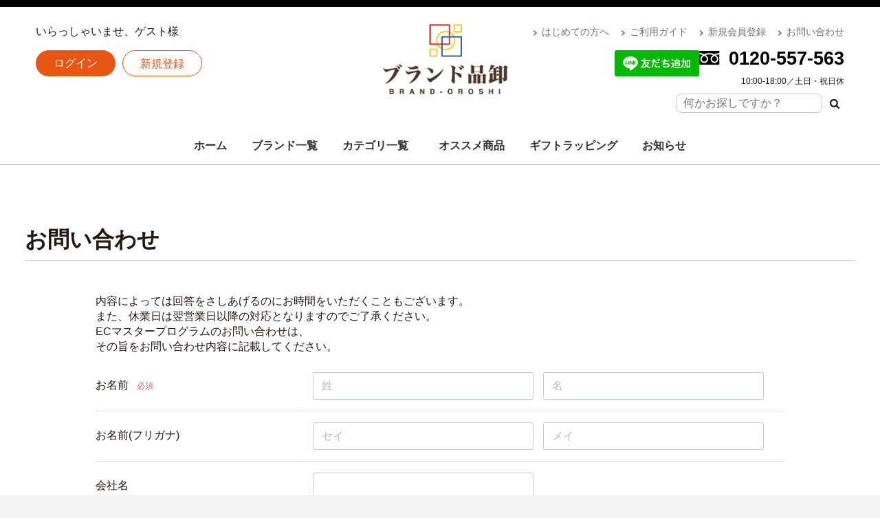

--- FILE ---
content_type: text/html; charset=UTF-8
request_url: https://brand-oroshi.jp/contact
body_size: 126526
content:
<!doctype html><html lang="ja">
<head>
<meta charset="utf-8">
<meta http-equiv="X-UA-Compatible" content="IE=edge">
<title>ブランド品卸 /お問い合わせ(入力ページ)</title>
<script type="text/javascript">
    if ((navigator.userAgent.indexOf('iPhone') > 0) || navigator.userAgent.indexOf('iPod') > 0 || navigator.userAgent.indexOf('Android') > 0) {
/*        document.write('<meta name="viewport" content="width=device-width, initial-scale=1">');*/
        document.write('<meta name="viewport" content="width=device-width,initial-scale=1.0,minimum-scale=1.0,maximum-scale=1.0,user-scalable=no">');

    }else{
        document.write('<meta name="viewport" content="width=1240">');
    }
</script><link rel="icon" href="/template/brandoroshi/img/common/favicon.ico">
<link rel="stylesheet" href="/template/brandoroshi/css/style.css?v=3.0.16">
<link rel="stylesheet" href="/template/brandoroshi/css/slick.css?v=3.0.16">
<link rel="stylesheet" href="/template/brandoroshi/css/default.css?v=3.0.16">

<link rel="stylesheet" href="/template/brandoroshi/css/tabulous.css?v=3.0.16">

<link rel="stylesheet" href="/template/brandoroshi/css/all.css?v=3.0.16">
<link rel="stylesheet" href="/template/brandoroshi/css/custom.css?t=20210407&v=3.0.16">

<link href="https://fonts.googleapis.com/css?family=Noto+Sans+JP:400,700" rel="stylesheet">
<!-- for original theme CSS --><!-- Global site tag (gtag.js) - Google Analytics -->
<script async src="https://www.googletagmanager.com/gtag/js?id=UA-136326554-1"></script>
<script>
    window.dataLayer = window.dataLayer || [];
    function gtag(){dataLayer.push(arguments);}
    gtag('js', new Date());

    gtag('config', 'UA-136326554-1');
</script>

<script src="https://ajax.googleapis.com/ajax/libs/jquery/1.11.3/jquery.min.js"></script>
<script>window.jQuery || document.write('<script src="/template/brandoroshi/js/vendor/jquery-1.11.3.min.js?v=3.0.16"><\/script>')</script>    <!-- ▼GoogleAnalytics -->    <!-- ▲GoogleAnalytics -->
</head>
<body id="page_contact" class="other_page">
<div id="wrapper">

    <header id="header">
        <div class="container-fluid inner">    <!-- ▼ログイン -->
<div class="header-wrap">
    <div class="col-xs-2 col-sm-5">
        <div class="pc">
            <p class="welcome">いらっしゃいませ、ゲスト様</p>
            <div class="header-login">
                <ul>
                    <li class="log-in"><a href="https://brand-oroshi.jp/mypage/login">ログイン</a></li>
                    <li class="sign-up"><a href="https://brand-oroshi.jp/entry">新規登録</a></li>
                </ul>
            </div>
        </div>
        <div class="sp">
            <div id="btn_menu"><a class="nav-trigger notscroll" href="#nav">Menu<span></span></a><p class="nt_txt">メニュー</p></div>
        </div>

    </div>    <!-- ▲ログイン -->    <!-- ▼ロゴ -->

<div class="col-xs-8 col-sm-2 bdLR">
    <div class="header_logo">
        <a href="https://brand-oroshi.jp/">
            <img src="/template/brandoroshi/img/common/logo.png" alt="ブランド品卸" class="pc" />
            <img src="/template/brandoroshi/img/common/logo_sp.png" alt="ブランド品卸" class="sp" />
        </a>
    </div>
</div>
    <!-- ▲ロゴ -->    <!-- ▼商品検索 -->
<div class="col-xs-2 col-sm-5">
    <div class="pc">
        <div class="header-nav">
        <ul>
            <li><a href="https://brand-oroshi.jp/user_data/beginner">はじめての方へ</a></li>
            <li><a href="https://brand-oroshi.jp/user_data/guide">ご利用ガイド</a></li>                <li><a href="https://brand-oroshi.jp/entry">新規会員登録</a></li>            <li><a href="https://brand-oroshi.jp/contact">お問い合わせ</a></li>
        </ul>
        </div>

        <div class="tel-line-wrapper" style="display: flex; justify-content: flex-end; align-items: center; gap: 20px;">
            <div class="line-button">
                <a href="https://lin.ee/hamBmOM">
                    <img src="https://scdn.line-apps.com/n/line_add_friends/btn/ja.png" alt="友だち追加" height="38" border="0">
                </a>
            </div>
            <div class="tel-info">
                <p class="tel">
                    <img src="/template/brandoroshi/img/common/free_tel.svg" alt="フリーダイヤル" />
                    0120-557-563
                </p>
                <p class="time">10:00-18:00／土日・祝日休</p>
            </div>
        </div>
        <div class="search_area">
            <form method="get" action="/products/list">
            <ul>
                <li><input type="search" id="name" name="name" maxlength="50" placeholder="何かお探しですか？" class="form-control2" /></li>
                <li><button type="submit" class="bt_search2"><svg class="cb cb-search"><use xlink:href="#cb-search" /></svg></button></li>
            </ul>
            </form>
        </div>
    </div>

    <div class="sp">            <div class="sp_login">
                <a href="https://brand-oroshi.jp/mypage/login">
                    <img src="/template/brandoroshi/img/common/login.svg" alt="">
                    <p>ログイン</p>
                </a>
            </div>
    </div>

</div>

</div>
<!-- ▲header-wrap -->
    <!-- ▲商品検索 -->    <!-- ▼カテゴリ -->
<script>
    $(function(){
        $(".sh_btn").on("click", function() {
            $(this).next().slideToggle();
            $(this).toggleClass("active");
        });
    });
</script>

<nav id="category" class="drawer_block pc">
    <ul class="category-nav pc">
        <li><a href="https://brand-oroshi.jp/">ホーム</a></li>

        <li><a href="https://brand-oroshi.jp/user_data/brand">ブランド一覧</a>
            <ul>                    <li class="brand"><a href="https://brand-oroshi.jp/products/list?brand_id=10">LOUIS VUITTON<br /><small>ルイヴィトン</small></a></li>                    <li class="brand"><a href="https://brand-oroshi.jp/products/list?brand_id=24">CHANEL<br /><small>シャネル</small></a></li>                    <li class="brand"><a href="https://brand-oroshi.jp/products/list?brand_id=25">HERMES<br /><small>エルメス</small></a></li>                <li><a href="https://brand-oroshi.jp/user_data/brand">全てのブランドを見る</a></li>
            </ul>
        </li>

        <li><a href="https://brand-oroshi.jp/user_data/category">カテゴリ一覧</a>
            <ul id="gnav_cat-box">                    <li><a href="https://brand-oroshi.jp/products/list?category_id=427" ontouchstart="">スカーフ・マフラー</a></li>                    <li><a href="https://brand-oroshi.jp/products/list?category_id=426" ontouchstart="">コート・上着</a></li>                    <li><a href="https://brand-oroshi.jp/products/list?category_id=73" ontouchstart="">小物・筆記</a></li>                    <li><a href="https://brand-oroshi.jp/products/list?category_id=11" ontouchstart="">バッグ＆ポーチ</a></li>                    <li><a href="https://brand-oroshi.jp/products/list?category_id=13" ontouchstart="">財布</a></li>                    <li><a href="https://brand-oroshi.jp/products/list?category_id=14" ontouchstart="">腕時計</a></li>                    <li><a href="https://brand-oroshi.jp/products/list?category_id=15" ontouchstart="">サングラス、ゴーグル</a></li>                    <li><a href="https://brand-oroshi.jp/products/list?category_id=16" ontouchstart="">アロマ＆フレグランス</a></li>                    <li><a href="https://brand-oroshi.jp/products/list?category_id=17" ontouchstart="">帽子</a></li>                    <li><a href="https://brand-oroshi.jp/products/list?category_id=18" ontouchstart="">靴</a></li>                    <li><a href="https://brand-oroshi.jp/products/list?category_id=19" ontouchstart="">ベルト</a></li>                    <li><a href="https://brand-oroshi.jp/products/list?category_id=20" ontouchstart="">ネクタイ</a></li>                    <li><a href="https://brand-oroshi.jp/products/list?category_id=21" ontouchstart="">アパレル</a></li>                    <li><a href="https://brand-oroshi.jp/products/list?category_id=22" ontouchstart="">ベビー用品</a></li>                    <li><a href="https://brand-oroshi.jp/products/list?category_id=23" ontouchstart="">靴下・下着</a></li>                    <li><a href="https://brand-oroshi.jp/products/list?category_id=58" ontouchstart="">アクセサリ</a></li>                    <li><a href="https://brand-oroshi.jp/products/list?category_id=269" ontouchstart="">ペット用品</a></li>                    <li><a href="https://brand-oroshi.jp/products/list?category_id=138" ontouchstart="">ギフトラッピング</a></li>                    <li><a href="https://brand-oroshi.jp/products/list?category_id=77" ontouchstart="">その他</a></li>            </ul>
        </li>    <li>            <ul>    <li>            <a href="https://brand-oroshi.jp/products/list?category_id=427" ontouchstart="">スカーフ・マフラー</a>    </li>    <li>            <a href="https://brand-oroshi.jp/products/list?category_id=426" ontouchstart="">コート・上着</a>    </li>    <li>            <a href="https://brand-oroshi.jp/products/list?category_id=73" ontouchstart="">小物・筆記</a>    </li>    <li>            <a href="https://brand-oroshi.jp/products/list?category_id=11" ontouchstart="">バッグ＆ポーチ</a>    </li>    <li>            <a href="https://brand-oroshi.jp/products/list?category_id=13" ontouchstart="">財布</a>    </li>    <li>            <a href="https://brand-oroshi.jp/products/list?category_id=14" ontouchstart="">腕時計</a>    </li>    <li>            <a href="https://brand-oroshi.jp/products/list?category_id=15" ontouchstart="">サングラス、ゴーグル</a>    </li>    <li>            <a href="https://brand-oroshi.jp/products/list?category_id=16" ontouchstart="">アロマ＆フレグランス</a>    </li>    <li>            <a href="https://brand-oroshi.jp/products/list?category_id=17" ontouchstart="">帽子</a>    </li>    <li>            <a href="https://brand-oroshi.jp/products/list?category_id=18" ontouchstart="">靴</a>    </li>    <li>            <a href="https://brand-oroshi.jp/products/list?category_id=19" ontouchstart="">ベルト</a>    </li>    <li>            <a href="https://brand-oroshi.jp/products/list?category_id=20" ontouchstart="">ネクタイ</a>    </li>    <li>            <a href="https://brand-oroshi.jp/products/list?category_id=21" ontouchstart="">アパレル</a>    </li>    <li>            <a href="https://brand-oroshi.jp/products/list?category_id=22" ontouchstart="">ベビー用品</a>    </li>    <li>            <a href="https://brand-oroshi.jp/products/list?category_id=23" ontouchstart="">靴下・下着</a>    </li>    <li>            <a href="https://brand-oroshi.jp/products/list?category_id=58" ontouchstart="">アクセサリ</a>    </li>    <li>            <a href="https://brand-oroshi.jp/products/list?category_id=269" ontouchstart="">ペット用品</a>    </li>    <li>            <a href="https://brand-oroshi.jp/products/list?category_id=138" ontouchstart="">ギフトラッピング</a>    </li>    <li>            <a href="https://brand-oroshi.jp/products/list?category_id=77" ontouchstart="">その他</a>    </li>            </ul>    </li>    <li>            <ul>    <li>            <a href="https://brand-oroshi.jp/products/list?category_id=425" ontouchstart="">CANADA GOOSE</a>    </li>    <li>            <a href="https://brand-oroshi.jp/products/list?category_id=424" ontouchstart="">UGG</a>    </li>    <li>            <a href="https://brand-oroshi.jp/products/list?category_id=423" ontouchstart="">Stefano Corsini</a>    </li>    <li>            <a href="https://brand-oroshi.jp/products/list?category_id=422" ontouchstart="">CAPE HORN</a>    </li>    <li>            <a href="https://brand-oroshi.jp/products/list?category_id=421" ontouchstart="">ZANELLATO</a>    </li>    <li>            <a href="https://brand-oroshi.jp/products/list?category_id=420" ontouchstart="">IL BISONTE</a>    </li>    <li>            <a href="https://brand-oroshi.jp/products/list?category_id=418" ontouchstart="">Vivienne Westwood</a>    </li>    <li>            <a href="https://brand-oroshi.jp/products/list?category_id=417" ontouchstart="">GIANNI CHIARINI</a>    </li>    <li>            <a href="https://brand-oroshi.jp/products/list?category_id=416" ontouchstart="">CARBOTTI</a>    </li>    <li>            <a href="https://brand-oroshi.jp/products/list?category_id=414" ontouchstart="">THENORTHFACE</a>    </li>    <li>            <a href="https://brand-oroshi.jp/products/list?category_id=412" ontouchstart="">Advisor</a>    </li>    <li>            <a href="https://brand-oroshi.jp/products/list?category_id=410" ontouchstart="">Kahler</a>    </li>    <li>            <a href="https://brand-oroshi.jp/products/list?category_id=406" ontouchstart="">Arabia</a>    </li>    <li>            <a href="https://brand-oroshi.jp/products/list?category_id=401" ontouchstart="">PATOU</a>    </li>    <li>            <a href="https://brand-oroshi.jp/products/list?category_id=268" ontouchstart="">Mackage</a>    </li>    <li>            <a href="https://brand-oroshi.jp/products/list?category_id=267" ontouchstart="">Satellite</a>    </li>    <li>            <a href="https://brand-oroshi.jp/products/list?category_id=266" ontouchstart="">Carhartt</a>    </li>    <li>            <a href="https://brand-oroshi.jp/products/list?category_id=265" ontouchstart="">Banyan&#039;s Visa Bay</a>    </li>    <li>            <a href="https://brand-oroshi.jp/products/list?category_id=264" ontouchstart="">CUTTER&amp;BUCK</a>    </li>    <li>            <a href="https://brand-oroshi.jp/products/list?category_id=262" ontouchstart="">MARKET</a>    </li>    <li>            <a href="https://brand-oroshi.jp/products/list?category_id=261" ontouchstart="">PHARMACY</a>    </li>    <li>            <a href="https://brand-oroshi.jp/products/list?category_id=260" ontouchstart="">MC2 SAINT</a>    </li>    <li>            <a href="https://brand-oroshi.jp/products/list?category_id=257" ontouchstart="">GIORGIO ARMANI</a>    </li>    <li>            <a href="https://brand-oroshi.jp/products/list?category_id=256" ontouchstart="">STONEISLAND</a>    </li>    <li>            <a href="https://brand-oroshi.jp/products/list?category_id=255" ontouchstart="">YUZEFI</a>    </li>    <li>            <a href="https://brand-oroshi.jp/products/list?category_id=254" ontouchstart="">J&amp;M DAVIDSON</a>    </li>    <li>            <a href="https://brand-oroshi.jp/products/list?category_id=253" ontouchstart="">Vivienne Westwood</a>    </li>    <li>            <a href="https://brand-oroshi.jp/products/list?category_id=252" ontouchstart="">14BROS</a>    </li>    <li>            <a href="https://brand-oroshi.jp/products/list?category_id=251" ontouchstart="">STAMERRA</a>    </li>    <li>            <a href="https://brand-oroshi.jp/products/list?category_id=250" ontouchstart="">SEE BY CHLOE</a>    </li>    <li>            <a href="https://brand-oroshi.jp/products/list?category_id=249" ontouchstart="">PENDLETON</a>    </li>    <li>            <a href="https://brand-oroshi.jp/products/list?category_id=248" ontouchstart="">OPENING CEREMONY</a>    </li>    <li>            <a href="https://brand-oroshi.jp/products/list?category_id=247" ontouchstart="">MSGM</a>    </li>    <li>            <a href="https://brand-oroshi.jp/products/list?category_id=246" ontouchstart="">LACOSTE</a>    </li>    <li>            <a href="https://brand-oroshi.jp/products/list?category_id=245" ontouchstart="">Kiton</a>    </li>    <li>            <a href="https://brand-oroshi.jp/products/list?category_id=244" ontouchstart="">KAPPA GOLF</a>    </li>    <li>            <a href="https://brand-oroshi.jp/products/list?category_id=243" ontouchstart="">HYDROGEN</a>    </li>    <li>            <a href="https://brand-oroshi.jp/products/list?category_id=242" ontouchstart="">本間ゴルフ</a>    </li>    <li>            <a href="https://brand-oroshi.jp/products/list?category_id=241" ontouchstart="">GOLDEN GOOSE</a>    </li>    <li>            <a href="https://brand-oroshi.jp/products/list?category_id=240" ontouchstart="">FRED PERRY</a>    </li>    <li>            <a href="https://brand-oroshi.jp/products/list?category_id=238" ontouchstart="">EA7</a>    </li>    <li>            <a href="https://brand-oroshi.jp/products/list?category_id=237" ontouchstart="">DROLE DE MONSIEUR</a>    </li>    <li>            <a href="https://brand-oroshi.jp/products/list?category_id=236" ontouchstart="">CULTI</a>    </li>    <li>            <a href="https://brand-oroshi.jp/products/list?category_id=235" ontouchstart="">Conklin</a>    </li>    <li>            <a href="https://brand-oroshi.jp/products/list?category_id=234" ontouchstart="">BUNNIES BY THE BAY</a>    </li>    <li>            <a href="https://brand-oroshi.jp/products/list?category_id=233" ontouchstart="">BRUNELLO CUCINELLI</a>    </li>    <li>            <a href="https://brand-oroshi.jp/products/list?category_id=232" ontouchstart="">Brioni</a>    </li>    <li>            <a href="https://brand-oroshi.jp/products/list?category_id=231" ontouchstart="">BROOKLYN HAT</a>    </li>    <li>            <a href="https://brand-oroshi.jp/products/list?category_id=230" ontouchstart="">AVentiQuattrore</a>    </li>    <li>            <a href="https://brand-oroshi.jp/products/list?category_id=229" ontouchstart="">ARMANI EXCHANGE</a>    </li>    <li>            <a href="https://brand-oroshi.jp/products/list?category_id=228" ontouchstart="">ADIDAS BY STELLA MCCARTNEY</a>    </li>    <li>            <a href="https://brand-oroshi.jp/products/list?category_id=227" ontouchstart="">APEDE MOD</a>    </li>    <li>            <a href="https://brand-oroshi.jp/products/list?category_id=225" ontouchstart="">VALEXTRA</a>    </li>    <li>            <a href="https://brand-oroshi.jp/products/list?category_id=224" ontouchstart="">MM6</a>    </li>    <li>            <a href="https://brand-oroshi.jp/products/list?category_id=223" ontouchstart="">MAISON KITSUNE</a>    </li>    <li>            <a href="https://brand-oroshi.jp/products/list?category_id=220" ontouchstart="">ISABEL MARANT</a>    </li>    <li>            <a href="https://brand-oroshi.jp/products/list?category_id=219" ontouchstart="">Sara Burglar</a>    </li>    <li>            <a href="https://brand-oroshi.jp/products/list?category_id=218" ontouchstart="">Zeus+Dione</a>    </li>    <li>            <a href="https://brand-oroshi.jp/products/list?category_id=216" ontouchstart="">Alexander McQueen</a>    </li>    <li>            <a href="https://brand-oroshi.jp/products/list?category_id=215" ontouchstart="">MaxMara</a>    </li>    <li>            <a href="https://brand-oroshi.jp/products/list?category_id=214" ontouchstart="">Maison Margiela</a>    </li>    <li>            <a href="https://brand-oroshi.jp/products/list?category_id=212" ontouchstart="">NIKE</a>    </li>    <li>            <a href="https://brand-oroshi.jp/products/list?category_id=210" ontouchstart="">ROLEX</a>    </li>    <li>            <a href="https://brand-oroshi.jp/products/list?category_id=209" ontouchstart="">AMI PARIS</a>    </li>    <li>            <a href="https://brand-oroshi.jp/products/list?category_id=208" ontouchstart="">JIL SANDER</a>    </li>    <li>            <a href="https://brand-oroshi.jp/products/list?category_id=207" ontouchstart="">TOD&#039;s</a>    </li>    <li>            <a href="https://brand-oroshi.jp/products/list?category_id=204" ontouchstart="">OFF-WHITE</a>    </li>    <li>            <a href="https://brand-oroshi.jp/products/list?category_id=200" ontouchstart="">Chloé</a>    </li>    <li>            <a href="https://brand-oroshi.jp/products/list?category_id=199" ontouchstart="">MARNI</a>    </li>    <li>            <a href="https://brand-oroshi.jp/products/list?category_id=195" ontouchstart="">STELLA MCCARTNEY</a>    </li>    <li>            <a href="https://brand-oroshi.jp/products/list?category_id=194" ontouchstart="">CELINE</a>    </li>    <li>            <a href="https://brand-oroshi.jp/products/list?category_id=193" ontouchstart="">Karl Lagerfeld</a>    </li>    <li>            <a href="https://brand-oroshi.jp/products/list?category_id=192" ontouchstart="">MOOSE KNUCKLES</a>    </li>    <li>            <a href="https://brand-oroshi.jp/products/list?category_id=191" ontouchstart="">CANADA GOOSE</a>    </li>    <li>            <a href="https://brand-oroshi.jp/products/list?category_id=190" ontouchstart="">COMME des GARÇONS</a>    </li>    <li>            <a href="https://brand-oroshi.jp/products/list?category_id=188" ontouchstart="">BALMAIN</a>    </li>    <li>            <a href="https://brand-oroshi.jp/products/list?category_id=187" ontouchstart="">KENZO</a>    </li>    <li>            <a href="https://brand-oroshi.jp/products/list?category_id=134" ontouchstart="">TOM FORD</a>    </li>    <li>            <a href="https://brand-oroshi.jp/products/list?category_id=133" ontouchstart="">LOEWE</a>    </li>    <li>            <a href="https://brand-oroshi.jp/products/list?category_id=132" ontouchstart="">USED</a>    </li>    <li>            <a href="https://brand-oroshi.jp/products/list?category_id=119" ontouchstart="">Dr.Martens</a>    </li>    <li>            <a href="https://brand-oroshi.jp/products/list?category_id=118" ontouchstart="">GREGORY</a>    </li>    <li>            <a href="https://brand-oroshi.jp/products/list?category_id=117" ontouchstart="">TOMMY HILFIGER</a>    </li>    <li>            <a href="https://brand-oroshi.jp/products/list?category_id=116" ontouchstart="">CHARLES JOURDAN</a>    </li>    <li>            <a href="https://brand-oroshi.jp/products/list?category_id=115" ontouchstart="">MISSONI</a>    </li>    <li>            <a href="https://brand-oroshi.jp/products/list?category_id=114" ontouchstart="">VERSACE</a>    </li>    <li>            <a href="https://brand-oroshi.jp/products/list?category_id=112" ontouchstart="">LANVAN</a>    </li>    <li>            <a href="https://brand-oroshi.jp/products/list?category_id=108" ontouchstart="">Lunaria Cashmere</a>    </li>    <li>            <a href="https://brand-oroshi.jp/products/list?category_id=107" ontouchstart="">WOOLRICH</a>    </li>    <li>            <a href="https://brand-oroshi.jp/products/list?category_id=104" ontouchstart="">Côte&amp;Ciel</a>    </li>    <li>            <a href="https://brand-oroshi.jp/products/list?category_id=103" ontouchstart="">MONTECORE</a>    </li>    <li>            <a href="https://brand-oroshi.jp/products/list?category_id=102" ontouchstart="">MONCLER</a>    </li>    <li>            <a href="https://brand-oroshi.jp/products/list?category_id=136" ontouchstart="">MARIMEKKO</a>    </li>    <li>            <a href="https://brand-oroshi.jp/products/list?category_id=101" ontouchstart="">DIOR</a>    </li>    <li>            <a href="https://brand-oroshi.jp/products/list?category_id=99" ontouchstart="">MIUMIU</a>    </li>    <li>            <a href="https://brand-oroshi.jp/products/list?category_id=97" ontouchstart="">Ray-Ban</a>    </li>    <li>            <a href="https://brand-oroshi.jp/products/list?category_id=96" ontouchstart="">POLICE</a>    </li>    <li>            <a href="https://brand-oroshi.jp/products/list?category_id=95" ontouchstart="">LAVENHAM</a>    </li>    <li>            <a href="https://brand-oroshi.jp/products/list?category_id=89" ontouchstart="">VALENTINO</a>    </li>    <li>            <a href="https://brand-oroshi.jp/products/list?category_id=88" ontouchstart="">IL BISONTE</a>    </li>    <li>            <a href="https://brand-oroshi.jp/products/list?category_id=87" ontouchstart="">HUGO BOSS</a>    </li>    <li>            <a href="https://brand-oroshi.jp/products/list?category_id=85" ontouchstart="">TATRAS</a>    </li>    <li>            <a href="https://brand-oroshi.jp/products/list?category_id=84" ontouchstart="">Le Sport sac</a>    </li>    <li>            <a href="https://brand-oroshi.jp/products/list?category_id=83" ontouchstart="">GOYARD</a>    </li>    <li>            <a href="https://brand-oroshi.jp/products/list?category_id=82" ontouchstart="">GIVENCHY</a>    </li>    <li>            <a href="https://brand-oroshi.jp/products/list?category_id=81" ontouchstart="">FRANKIE MORELLO</a>    </li>    <li>            <a href="https://brand-oroshi.jp/products/list?category_id=80" ontouchstart="">BORGIOLI</a>    </li>    <li>            <a href="https://brand-oroshi.jp/products/list?category_id=79" ontouchstart="">GHERARDINI</a>    </li>    <li>            <a href="https://brand-oroshi.jp/products/list?category_id=78" ontouchstart="">MARC JACOBS</a>    </li>    <li>            <a href="https://brand-oroshi.jp/products/list?category_id=76" ontouchstart="">OUTLET</a>    </li>    <li>            <a href="https://brand-oroshi.jp/products/list?category_id=74" ontouchstart="">TORY BURCH</a>    </li>    <li>            <a href="https://brand-oroshi.jp/products/list?category_id=72" ontouchstart="">DUVETICA</a>    </li>    <li>            <a href="https://brand-oroshi.jp/products/list?category_id=70" ontouchstart="">GLENROYAL</a>    </li>    <li>            <a href="https://brand-oroshi.jp/products/list?category_id=66" ontouchstart="">BVLGARI</a>    </li>    <li>            <a href="https://brand-oroshi.jp/products/list?category_id=64" ontouchstart="">BURBERRY</a>    </li>    <li>            <a href="https://brand-oroshi.jp/products/list?category_id=62" ontouchstart="">BERLUTI</a>    </li>    <li>            <a href="https://brand-oroshi.jp/products/list?category_id=61" ontouchstart="">BOTTEGA VENETA</a>    </li>    <li>            <a href="https://brand-oroshi.jp/products/list?category_id=59" ontouchstart="">BALENCIAGA</a>    </li>    <li>            <a href="https://brand-oroshi.jp/products/list?category_id=56" ontouchstart="">RALPH LAUREN</a>    </li>    <li>            <a href="https://brand-oroshi.jp/products/list?category_id=55" ontouchstart="">PRIMA CLASSE</a>    </li>    <li>            <a href="https://brand-oroshi.jp/products/list?category_id=54" ontouchstart="">PRADA</a>    </li>    <li>            <a href="https://brand-oroshi.jp/products/list?category_id=53" ontouchstart="">Paul Smith</a>    </li>    <li>            <a href="https://brand-oroshi.jp/products/list?category_id=52" ontouchstart="">MICHAEL KORS</a>    </li>    <li>            <a href="https://brand-oroshi.jp/products/list?category_id=51" ontouchstart="">LONGCHAMP</a>    </li>    <li>            <a href="https://brand-oroshi.jp/products/list?category_id=50" ontouchstart="">JIMMY CHOO</a>    </li>    <li>            <a href="https://brand-oroshi.jp/products/list?category_id=49" ontouchstart="">JACK SPADE</a>    </li>    <li>            <a href="https://brand-oroshi.jp/products/list?category_id=48" ontouchstart="">Jacques Britt</a>    </li>    <li>            <a href="https://brand-oroshi.jp/products/list?category_id=47" ontouchstart="">GUCCI</a>    </li>    <li>            <a href="https://brand-oroshi.jp/products/list?category_id=46" ontouchstart="">FURLA</a>    </li>    <li>            <a href="https://brand-oroshi.jp/products/list?category_id=45" ontouchstart="">FERRAGAMO</a>    </li>    <li>            <a href="https://brand-oroshi.jp/products/list?category_id=44" ontouchstart="">FENDI</a>    </li>    <li>            <a href="https://brand-oroshi.jp/products/list?category_id=43" ontouchstart="">FELISI</a>    </li>    <li>            <a href="https://brand-oroshi.jp/products/list?category_id=42" ontouchstart="">DUNHILL</a>    </li>    <li>            <a href="https://brand-oroshi.jp/products/list?category_id=41" ontouchstart="">DOLCE&amp;GABBANA</a>            <ul>    <li>            <a href="https://brand-oroshi.jp/products/list?category_id=98" ontouchstart="">D&amp;G</a>    </li>            </ul>    </li>    <li>            <a href="https://brand-oroshi.jp/products/list?category_id=40" ontouchstart="">DIESEL</a>    </li>    <li>            <a href="https://brand-oroshi.jp/products/list?category_id=39" ontouchstart="">Di Giorgio</a>    </li>    <li>            <a href="https://brand-oroshi.jp/products/list?category_id=38" ontouchstart="">COACH</a>    </li>    <li>            <a href="https://brand-oroshi.jp/products/list?category_id=37" ontouchstart="">Christian Louboutin</a>    </li>    <li>            <a href="https://brand-oroshi.jp/products/list?category_id=36" ontouchstart="">CALVIN KLEIN</a>    </li>    <li>            <a href="https://brand-oroshi.jp/products/list?category_id=34" ontouchstart="">BALLY</a>    </li>    <li>            <a href="https://brand-oroshi.jp/products/list?category_id=33" ontouchstart="">CADINI</a>    </li>    <li>            <a href="https://brand-oroshi.jp/products/list?category_id=32" ontouchstart="">FEILER</a>    </li>    <li>            <a href="https://brand-oroshi.jp/products/list?category_id=31" ontouchstart="">BARK</a>    </li>    <li>            <a href="https://brand-oroshi.jp/products/list?category_id=30" ontouchstart="">MCM</a>    </li>    <li>            <a href="https://brand-oroshi.jp/products/list?category_id=29" ontouchstart="">Saint Laurent</a>    </li>    <li>            <a href="https://brand-oroshi.jp/products/list?category_id=28" ontouchstart="">Orobianco</a>    </li>    <li>            <a href="https://brand-oroshi.jp/products/list?category_id=27" ontouchstart="">EMPORIO ARMANI</a>    </li>    <li>            <a href="https://brand-oroshi.jp/products/list?category_id=25" ontouchstart="">HERMES</a>    </li>    <li>            <a href="https://brand-oroshi.jp/products/list?category_id=24" ontouchstart="">CHANEL</a>    </li>    <li>            <a href="https://brand-oroshi.jp/products/list?category_id=10" ontouchstart="">LOUIS VUITTON</a>    </li>            </ul>    </li>    <li>            <a href="https://brand-oroshi.jp/products/list?category_id=100" ontouchstart="">オススメ商品</a>    </li>    <li>            <a href="https://brand-oroshi.jp/products/list?category_id=137" ontouchstart="">ギフトラッピング</a>    </li>        <li><a href="https://brand-oroshi.jp/#news_area" class="btn_news">お知らせ</a></li>
    </ul> <!-- category-nav -->

    <ul class="category-nav sp">
        <li><a href="https://brand-oroshi.jp/">ホーム</a></li>
        <li class="sp sub_head_bk"><span class="sh_btn">人気ブランド</span>
            <ul class="sp_dd_menu">                    <li><a href="https://brand-oroshi.jp/products/list?category_id=10">LOUIS VUITTON(ルイヴィトン)</a></li>                    <li><a href="https://brand-oroshi.jp/products/list?category_id=24">CHANEL(シャネル)</a></li>                    <li><a href="https://brand-oroshi.jp/products/list?category_id=25">HERMES(エルメス)</a></li>            </ul>
        </li>
        <li class="sp sub_head_bk"><span>ブランド一覧</span></li>        <li class="sp sub_head"><span class="sh_btn">ア</span>
            <ul class="sp_dd_menu">                    <li><a href="https://brand-oroshi.jp/products/list?brand_id=230">AVentiQuattrore(アヴェンティクアットローレ)</a></li>                    <li><a href="https://brand-oroshi.jp/products/list?brand_id=76">OUTLET(アウトレット)</a></li>                    <li><a href="https://brand-oroshi.jp/products/list?brand_id=424">UGG(アグ)</a></li>                    <li><a href="https://brand-oroshi.jp/products/list?brand_id=412">advisor(アドバイザー)</a></li>                    <li><a href="https://brand-oroshi.jp/products/list?brand_id=227">APEDEMOD(アペード モッド)</a></li>                    <li><a href="https://brand-oroshi.jp/products/list?brand_id=209">AMI PARIS(アミ パリス)</a></li>                    <li><a href="https://brand-oroshi.jp/products/list?brand_id=406">Arabia(アラビア)</a></li>                    <li><a href="https://brand-oroshi.jp/products/list?brand_id=216">Alexander McQueen(アレキサンダーマックイーン)</a></li>                    <li><a href="https://brand-oroshi.jp/products/list?brand_id=220">ISABELMARANT(イザベルマン)</a></li>                    <li><a href="https://brand-oroshi.jp/products/list?brand_id=420">IL BISONTE(イル ビゾンテ)</a></li>                    <li><a href="https://brand-oroshi.jp/products/list?brand_id=238">EA7(イーエーセブン)</a></li>                    <li><a href="https://brand-oroshi.jp/products/list?brand_id=225">VALEXTRA(ヴァレクストラ)</a></li>                    <li><a href="https://brand-oroshi.jp/products/list?brand_id=418">Vivienne Westwood(ヴィヴィアンウエストウッド)</a></li>                    <li><a href="https://brand-oroshi.jp/products/list?brand_id=247">MSGM(エムエスジーエム)</a></li>                    <li><a href="https://brand-oroshi.jp/products/list?brand_id=224">MM6(エムエムシックス)</a></li>                    <li><a href="https://brand-oroshi.jp/products/list?brand_id=260">MC2 SAINT(エムシーツーセイント)</a></li>                    <li><a href="https://brand-oroshi.jp/products/list?brand_id=25">HERMES(エルメス)</a></li>                    <li><a href="https://brand-oroshi.jp/products/list?brand_id=27">EMPORIO ARMANI(エンポリオアルマーニ)</a></li>                    <li><a href="https://brand-oroshi.jp/products/list?brand_id=204">OFF-WHITE(オフ-ホワイト)</a></li>                    <li><a href="https://brand-oroshi.jp/products/list?brand_id=248">OPENING CEREMONY(オープニングセレモニー)</a></li>            </ul>
        </li>        <li class="sp sub_head"><span class="sh_btn">カ</span>
            <ul class="sp_dd_menu">                    <li><a href="https://brand-oroshi.jp/products/list?brand_id=244">KAPPA GOLF(カッパ ゴルフ)</a></li>                    <li><a href="https://brand-oroshi.jp/products/list?brand_id=425">CANADA GOOSE(カナダグース)</a></li>                    <li><a href="https://brand-oroshi.jp/products/list?brand_id=416">carbotti(カルボッティ)</a></li>                    <li><a href="https://brand-oroshi.jp/products/list?brand_id=266">Carhartt(カーハート)</a></li>                    <li><a href="https://brand-oroshi.jp/products/list?brand_id=193">Karl Lagerfeld(カール ラガーフェルド)</a></li>                    <li><a href="https://brand-oroshi.jp/products/list?brand_id=245">Kiton(キートン)</a></li>                    <li><a href="https://brand-oroshi.jp/products/list?brand_id=37">Christian Louboutin(クリスチャン ルブタン)</a></li>                    <li><a href="https://brand-oroshi.jp/products/list?brand_id=236">CULTI(クルティ)</a></li>                    <li><a href="https://brand-oroshi.jp/products/list?brand_id=200">Chloé(クロエ)</a></li>                    <li><a href="https://brand-oroshi.jp/products/list?brand_id=47">GUCCI(グッチ)</a></li>                    <li><a href="https://brand-oroshi.jp/products/list?brand_id=187">KENZO(ケンゾー)</a></li>                    <li><a href="https://brand-oroshi.jp/products/list?brand_id=422">CAPE HORN(ケープホーン)</a></li>                    <li><a href="https://brand-oroshi.jp/products/list?brand_id=410">Kahler (ケーラー)</a></li>                    <li><a href="https://brand-oroshi.jp/products/list?brand_id=38">COACH(コーチ)</a></li>                    <li><a href="https://brand-oroshi.jp/products/list?brand_id=241">GOLDEN GOOSE(ゴールデングース)</a></li>            </ul>
        </li>        <li class="sp sub_head"><span class="sh_btn">サ</span>
            <ul class="sp_dd_menu">                    <li><a href="https://brand-oroshi.jp/products/list?brand_id=219">Sara Burglar(サラバーグラー)</a></li>                    <li><a href="https://brand-oroshi.jp/products/list?brand_id=29">Saint Laurent(サンローラン)</a></li>                    <li><a href="https://brand-oroshi.jp/products/list?brand_id=421">ZANELLATO(ザネラート)</a></li>                    <li><a href="https://brand-oroshi.jp/products/list?brand_id=414">thenorthface(ザ・ノース・フェイス)</a></li>                    <li><a href="https://brand-oroshi.jp/products/list?brand_id=24">CHANEL(シャネル)</a></li>                    <li><a href="https://brand-oroshi.jp/products/list?brand_id=250">SEE BY CHLOE(シーバイクロエ)</a></li>                    <li><a href="https://brand-oroshi.jp/products/list?brand_id=254">J&amp;M DAVIDSON(ジェイアンドエムデヴィッドソン)</a></li>                    <li><a href="https://brand-oroshi.jp/products/list?brand_id=82">GIVENCHY(ジバンシー)</a></li>                    <li><a href="https://brand-oroshi.jp/products/list?brand_id=50">JIMMY CHOO(ジミー チュウ)</a></li>                    <li><a href="https://brand-oroshi.jp/products/list?brand_id=417">GIANNI CHIARINI(ジャンニキアリーニ)</a></li>                    <li><a href="https://brand-oroshi.jp/products/list?brand_id=257">GIORGIO ARMANI(ジョルジオ アルマーニ)</a></li>                    <li><a href="https://brand-oroshi.jp/products/list?brand_id=208">JIL SANDER(ジル サンダー)</a></li>                    <li><a href="https://brand-oroshi.jp/products/list?brand_id=251">STAMERRA(スタメッラ)</a></li>                    <li><a href="https://brand-oroshi.jp/products/list?brand_id=423">Stefano Corsini(ステファノコルシーニ)</a></li>                    <li><a href="https://brand-oroshi.jp/products/list?brand_id=195">STELLA MCCARTNEY(ステラ マッカートニー)</a></li>                    <li><a href="https://brand-oroshi.jp/products/list?brand_id=256">STONEISLAND(ストーンアイランド)</a></li>                    <li><a href="https://brand-oroshi.jp/products/list?brand_id=194">CELINE(セリーヌ)</a></li>                    <li><a href="https://brand-oroshi.jp/products/list?brand_id=218"> Zeus+Dione (ゼウスディオーネ)</a></li>            </ul>
        </li>        <li class="sp sub_head"><span class="sh_btn">タ</span>
            <ul class="sp_dd_menu">                    <li><a href="https://brand-oroshi.jp/products/list?brand_id=85">TATRAS(タトラス)</a></li>                    <li><a href="https://brand-oroshi.jp/products/list?brand_id=101">DIOR(ディオール)</a></li>                    <li><a href="https://brand-oroshi.jp/products/list?brand_id=40">DIESEL(ディーゼル)</a></li>                    <li><a href="https://brand-oroshi.jp/products/list?brand_id=207">TOD&#039;s(トッズ )</a></li>                    <li><a href="https://brand-oroshi.jp/products/list?brand_id=134">TOM FORD(トム フォード)</a></li>                    <li><a href="https://brand-oroshi.jp/products/list?brand_id=74">TORY BURCH (トリバーチ)</a></li>                    <li><a href="https://brand-oroshi.jp/products/list?brand_id=41">DOLCE&amp;GABBANA(ドルチェアンドガッバーナ)</a></li>                    <li><a href="https://brand-oroshi.jp/products/list?brand_id=237">DROLE DE MONSIEUR(ドロール ド ムッシュ)</a></li>            </ul>
        </li>        <li class="sp sub_head"><span class="sh_btn">ハ</span>
            <ul class="sp_dd_menu">                    <li><a href="https://brand-oroshi.jp/products/list?brand_id=265">Banyan&#039;s Visa Bay(バニーズバイザベイ)</a></li>                    <li><a href="https://brand-oroshi.jp/products/list?brand_id=59">BALENCIAGA(バレンシアガ)</a></li>                    <li><a href="https://brand-oroshi.jp/products/list?brand_id=64">BURBERRY(バーバリー)</a></li>                    <li><a href="https://brand-oroshi.jp/products/list?brand_id=401">PATOU(パトゥ)</a></li>                    <li><a href="https://brand-oroshi.jp/products/list?brand_id=87">HUGO BOSS (ヒューゴ ボス )</a></li>                    <li><a href="https://brand-oroshi.jp/products/list?brand_id=261">PHARMACY(ファーマシー)</a></li>                    <li><a href="https://brand-oroshi.jp/products/list?brand_id=45">FERRAGAMO(フェラガモ)</a></li>                    <li><a href="https://brand-oroshi.jp/products/list?brand_id=43">FELISI(フェリージ)</a></li>                    <li><a href="https://brand-oroshi.jp/products/list?brand_id=44">FENDI(フェンディ)</a></li>                    <li><a href="https://brand-oroshi.jp/products/list?brand_id=252">14BROS(フォーティーンブロス)</a></li>                    <li><a href="https://brand-oroshi.jp/products/list?brand_id=46">FURLA(フルラ)</a></li>                    <li><a href="https://brand-oroshi.jp/products/list?brand_id=232">Brioni(ブリオニ)</a></li>                    <li><a href="https://brand-oroshi.jp/products/list?brand_id=66">BVLGARI(ブルガリ)</a></li>                    <li><a href="https://brand-oroshi.jp/products/list?brand_id=231">BROOKLYN HAT(ブルックリンハット)</a></li>                    <li><a href="https://brand-oroshi.jp/products/list?brand_id=54">PRADA(プラダ)</a></li>                    <li><a href="https://brand-oroshi.jp/products/list?brand_id=55">PRIMA CLASSE(プリマ・クラッセ)</a></li>                    <li><a href="https://brand-oroshi.jp/products/list?brand_id=62">BERLUTI(ベルルッティ)</a></li>                    <li><a href="https://brand-oroshi.jp/products/list?brand_id=242">honmagolf(ホンマゴルフ)</a></li>                    <li><a href="https://brand-oroshi.jp/products/list?brand_id=61">BOTTEGA VENETA(ボッテガ・ヴェネタ)</a></li>                    <li><a href="https://brand-oroshi.jp/products/list?brand_id=80">BORGIOLI(ボルジョーリ)</a></li>                    <li><a href="https://brand-oroshi.jp/products/list?brand_id=53">Paul Smith(ポールスミス)</a></li>            </ul>
        </li>        <li class="sp sub_head"><span class="sh_btn">マ</span>
            <ul class="sp_dd_menu">                    <li><a href="https://brand-oroshi.jp/products/list?brand_id=52">MICHAEL KORS(マイケル・コース)</a></li>                    <li><a href="https://brand-oroshi.jp/products/list?brand_id=215"> MaxMara  (マックスマーラ)</a></li>                    <li><a href="https://brand-oroshi.jp/products/list?brand_id=199">MARNI(マルニ)</a></li>                    <li><a href="https://brand-oroshi.jp/products/list?brand_id=78">MARC JACOBS(マークジェイコブス)</a></li>                    <li><a href="https://brand-oroshi.jp/products/list?brand_id=262">MARKET(マーケット)</a></li>                    <li><a href="https://brand-oroshi.jp/products/list?brand_id=115"> MISSONI(ミッソーニ)</a></li>                    <li><a href="https://brand-oroshi.jp/products/list?brand_id=99">MIUMIU(ミュウミュウ)</a></li>                    <li><a href="https://brand-oroshi.jp/products/list?brand_id=223">MAISONKITSUNE(メゾン キツネ)</a></li>                    <li><a href="https://brand-oroshi.jp/products/list?brand_id=214"> Maison Margiela (メゾンマルジェラ)</a></li>                    <li><a href="https://brand-oroshi.jp/products/list?brand_id=102">MONCLER(モンクレール )</a></li>            </ul>
        </li>        <li class="sp sub_head"><span class="sh_btn">ヤ</span>
            <ul class="sp_dd_menu">                    <li><a href="https://brand-oroshi.jp/products/list?brand_id=255">YUZEFI(ユゼフィ)</a></li>            </ul>
        </li>        <li class="sp sub_head"><span class="sh_btn">ラ</span>
            <ul class="sp_dd_menu">                    <li><a href="https://brand-oroshi.jp/products/list?brand_id=246">LACOSTE(ラコステ)</a></li>                    <li><a href="https://brand-oroshi.jp/products/list?brand_id=95">LAVENHAM (ラベンハム )</a></li>                    <li><a href="https://brand-oroshi.jp/products/list?brand_id=56">RALPH LAUREN(ラルフローレン)</a></li>                    <li><a href="https://brand-oroshi.jp/products/list?brand_id=10">LOUIS VUITTON(ルイヴィトン)</a></li>                    <li><a href="https://brand-oroshi.jp/products/list?brand_id=133">LOEWE(ロエベ)</a></li>                    <li><a href="https://brand-oroshi.jp/products/list?brand_id=51">LONGCHAMP(ロンシャン)</a></li>            </ul>
        </li>
        <li class="sp sub_head_bk"><span class="sh_btn">カテゴリ一覧</span>
            <ul class="sp_dd_menu">                    <li><a href="https://brand-oroshi.jp/products/list?category_id=427">スカーフ・マフラー</a></li>                    <li><a href="https://brand-oroshi.jp/products/list?category_id=426">コート・上着</a></li>                    <li><a href="https://brand-oroshi.jp/products/list?category_id=73">小物・筆記</a></li>                    <li><a href="https://brand-oroshi.jp/products/list?category_id=11">バッグ＆ポーチ</a></li>                    <li><a href="https://brand-oroshi.jp/products/list?category_id=13">財布</a></li>                    <li><a href="https://brand-oroshi.jp/products/list?category_id=14">腕時計</a></li>                    <li><a href="https://brand-oroshi.jp/products/list?category_id=15">サングラス、ゴーグル</a></li>                    <li><a href="https://brand-oroshi.jp/products/list?category_id=16">アロマ＆フレグランス</a></li>                    <li><a href="https://brand-oroshi.jp/products/list?category_id=17">帽子</a></li>                    <li><a href="https://brand-oroshi.jp/products/list?category_id=18">靴</a></li>                    <li><a href="https://brand-oroshi.jp/products/list?category_id=19">ベルト</a></li>                    <li><a href="https://brand-oroshi.jp/products/list?category_id=20">ネクタイ</a></li>                    <li><a href="https://brand-oroshi.jp/products/list?category_id=21">アパレル</a></li>                    <li><a href="https://brand-oroshi.jp/products/list?category_id=22">ベビー用品</a></li>                    <li><a href="https://brand-oroshi.jp/products/list?category_id=23">靴下・下着</a></li>                    <li><a href="https://brand-oroshi.jp/products/list?category_id=58">アクセサリ</a></li>                    <li><a href="https://brand-oroshi.jp/products/list?category_id=269">ペット用品</a></li>                    <li><a href="https://brand-oroshi.jp/products/list?category_id=138">ギフトラッピング</a></li>                    <li><a href="https://brand-oroshi.jp/products/list?category_id=77">その他</a></li>            </ul>
        </li>            <li><a href="https://brand-oroshi.jp/#news_area" class="btn_news">お知らせ</a></li>
    </ul> <!-- sp category-nav -->
</nav>
    <!-- ▲カテゴリ -->

        </div>
    </header>


    <div class="sp-welcome sp">
        <div class="container-fluid inner">
            <div class="row">                    <div class="col-xs-7">ようこそ ゲスト様</div>
                    <div class="col-xs-5 sp-btn_su">
                        <a href="https://brand-oroshi.jp/entry">
                            新規登録
                        </a>
                    </div>            </div>
        </div>
    </div>




    <div id="contents_wrap" class="theme_main_only">

        <div id="contents_top">        </div>        <div class="container-fluid inner main_area no-padding">
            <div id="main">
                <div id="main_middle">
<div id="contents" class="main_only">
    <div class="container-fluid inner no-padding">
        <div id="main">
            <h1 class="page-heading">お問い合わせ</h1>

            <div id="top_wrap" class="container-fluid">
                <div id="top_box" class="row">
                    <div id="top_box__body" class="col-md-10 col-md-offset-1">
                        <p>内容によっては回答をさしあげるのにお時間をいただくこともございます。<br/>
                            また、休業日は翌営業日以降の対応となりますのでご了承ください。<br/>
                            ECマスタープログラムのお問い合わせは、<br/>
                            その旨をお問い合わせ内容に記載してください。</p>

                        <form name="form1" id="form1" method="post" action="https://brand-oroshi.jp/contact"><input type="hidden" id="contact__token" name="contact[_token]"value="dm-zgKn3oX3Wp2suFwp-Lftn2MdtR3sMgV2dZoH_ARk"/>
                            <div id="top_box__body_inner" class="dl_table">
                                <dl id="top_box__name">
                                    <dt><label class="control-label required">お名前</label><span class="required">必須</span></dt>
                                    <dd class="form-group input_name"><input type="text" id="contact_name_name01" name="contact[name][name01]" required="required" placeholder="姓" class="form-control"/><input type="text" id="contact_name_name02" name="contact[name][name02]" required="required" placeholder="名" class="form-control"/>
                                    </dd>
                                </dl>
                                <dl id="top_box__kana">
                                    <dt><label class="control-label">お名前(フリガナ)</label></dt>
                                    <dd class="form-group input_name"><input type="text" id="contact_kana_kana01" name="contact[kana][kana01]" placeholder="セイ" class="form-control"/><input type="text" id="contact_kana_kana02" name="contact[kana][kana02]" placeholder="メイ" class="form-control"/>
                                    </dd>
                                </dl>


                                <dl id="top_box__company">
                                    <dt><label class="control-label"><label class="control-label"for="contact_company_name">会社名</label></label></dt>
                                    <dd class="form-group input_name"><input type="text" id="contact_company_name" name="contact[company_name]" class="form-control"/>
                                    </dd>
                                </dl>


                                <dl id="top_box__address_detail">
                                    <dt><label class="control-label">住所</label></dt>
                                    <dd>
                                        <div id="top_box__zip" class="form-group form-inline input_zip">〒<input type="text" id="zip01" name="contact[zip][zip01]" style="ime-mode: disabled;" pattern="\d*" class="form-control"/>-<input type="text" id="zip02" name="contact[zip][zip02]" style="ime-mode: disabled;" pattern="\d*" class="form-control"/> <span class="question-circle"><svg class="cb cb-question"><use xlink:href="#cb-question" /></svg></span> <a href="http://www.post.japanpost.jp/zipcode/" target="_blank">郵便番号検索</a><div class="zip-search"><button type="button" id="zip-search" class="btn btn-default btn-sm">郵便番号から自動入力</button></div></div>
                                        <div id="top_box__address" class=""><div class="form-inline form-group input_zip"><select id="pref" name="contact[address][pref]" class="form-control"><option value="">都道府県を選択</option><option value="1">北海道</option><option value="2">青森県</option><option value="3">岩手県</option><option value="4">宮城県</option><option value="5">秋田県</option><option value="6">山形県</option><option value="7">福島県</option><option value="8">茨城県</option><option value="9">栃木県</option><option value="10">群馬県</option><option value="11">埼玉県</option><option value="12">千葉県</option><option value="13">東京都</option><option value="14">神奈川県</option><option value="15">新潟県</option><option value="16">富山県</option><option value="17">石川県</option><option value="18">福井県</option><option value="19">山梨県</option><option value="20">長野県</option><option value="21">岐阜県</option><option value="22">静岡県</option><option value="23">愛知県</option><option value="24">三重県</option><option value="25">滋賀県</option><option value="26">京都府</option><option value="27">大阪府</option><option value="28">兵庫県</option><option value="29">奈良県</option><option value="30">和歌山県</option><option value="31">鳥取県</option><option value="32">島根県</option><option value="33">岡山県</option><option value="34">広島県</option><option value="35">山口県</option><option value="36">徳島県</option><option value="37">香川県</option><option value="38">愛媛県</option><option value="39">高知県</option><option value="40">福岡県</option><option value="41">佐賀県</option><option value="42">長崎県</option><option value="43">熊本県</option><option value="44">大分県</option><option value="45">宮崎県</option><option value="46">鹿児島県</option><option value="47">沖縄県</option></select></div><div class="form-group"><input type="text" id="addr01" name="contact[address][addr01]" style="ime-mode: active;" placeholder="市区町村名 (例：千代田区神田神保町)" class="form-control"/><br />
        </div>
        <div class="form-group"><input type="text" id="addr02" name="contact[address][addr02]" style="ime-mode: active;" placeholder="番地・ビル名 (例：1-3-5)" class="form-control"/><br />
        </div>
                                        </div>
                                    </dd>
                                </dl>
                                <dl id="top_box__tel">
                                    <dt><label class="control-label">電話番号</label></dt>
                                    <dd>
                                        <div class="form-inline form-group input_tel"><input type="tel" id="contact_tel_tel01" name="contact[tel][tel01]" style="ime-mode: disabled;" class="form-control"/>&nbsp;-&nbsp;<input type="tel" id="contact_tel_tel02" name="contact[tel][tel02]" style="ime-mode: disabled;" class="form-control"/>&nbsp;-&nbsp;<input type="tel" id="contact_tel_tel03" name="contact[tel][tel03]" style="ime-mode: disabled;" class="form-control"/>
                                        </div>
                                    </dd>
                                </dl>
                                <dl id="top_box__email">
                                    <dt><label class="control-label required"for="contact_email">メールアドレス</label><span class="required">必須</span></dt>
                                    <dd>
                                        <div class="form-group"><input type="email" id="contact_email" name="contact[email]" required="required" class="form-control"/>
                                        </div>
                                    </dd>
                                </dl>
                                <dl id="top_box__contents">
                                    <dt><label class="control-label required"for="contact_contents">お問い合わせ内容</label><span class="required">必須</span></dt>
                                    <dd>
                                        <div class="column"><textarea id="contact_contents" name="contact[contents]" required="required" class="form-control"></textarea><p class="mini"><span class="attention">ご注文に関するお問い合わせには、必ず「ご注文番号」をご記入くださいますようお願いいたします。</span></p>
                                        </div>
                                    </dd>
                                </dl>
                            </div>
                            <input id="top_box__hidden_mode" type="hidden" name="mode" value="confirm">                            <div id="top_box__footer" class="row no-padding">
                                <div id="top_box__confirm_button" class="btn_group col-sm-offset-4 col-sm-4">
                                    <p><button type="submit" class="btn btn-primary btn-block">確認ページへ</button></p>
                                </div>
                            </div>
                        </form>
                    </div>
                    <!-- /.col -->
                </div>
                <!-- /.row -->
            </div>

        </div>
    </div>
</div>                </div>            </div>
        </div>


        <footer id="footer">    <!-- ▼新着情報 --><div class="bg_white">
    <div class="container-fluid inner">            <div id="news_calendar_area" class="pc">

        <div class="row">

            <script type="text/javascript">
            $(function(){
                $(".newslist").each(function(){
                    var listLenght = $(this).find("dl").length;
                    if(listLenght>5){
                        $(this).find("dl:gt(4)").each(function(){$(this).hide();});
                        $(this).append('<a id="news_readmore">» もっと見る</a>');
                        var dispNum = 5;
                        $(this).find("#news_readmore").click(function(){
                            dispNum +=5;
                            $(this).parent().find("dl:lt("+dispNum+")").show(400);
                            if (dispNum>=listLenght) {
                                $(this).hide();
                            }
                        })
                    }
                });
            });
            </script>

            <div class="col-sm-7">
                <div id="news_area">
                    <h2>INFORMATION<span>お知らせ</span></h2>
                    <div class="accordion">
                        <div class="newslist">                            <dl>
                                <dt>
                                    <span class="date">2026-01-20</span>
                                    <span class="news_cate cat_wt">SAINT LAURENT新着情報</span>
                                    <span class="news_title">『サンローラン(SAINT LAURENT)』フランスが誇るファッションブランド
                                    </span>                                    <span class="angle-circle"><svg class="cb cb-angle-down"><use xlink:href="#cb-angle-down" /></svg></span>                                </dt>                                <dd>■本日の新入荷商品『サンローラン(SAINT LAURENT)』<br />
<br />
サンローラン SAINT LAURENT ピアス　746670　Y1500　8030ゴールド系　<br />
<br />
サンローラン SAINT LAURENT ブローチ　804317　Y1500　8030ゴールド系　<br />
<br />
サンローラン SAINT LAURENT ブローチ　470371　Y1500　8030ゴールド系　<br />
<br />
サンローラン SAINT LAURENT ブローチ　652410　Y1500　8060ゴールド系<br>
                                    <a href="https://www.brand-oroshi.jp/products/list?brand_id=29">
                                    詳しくはこちら
                                    </a>                                </dd>                            </dl>                            <dl>
                                <dt>
                                    <span class="date">2026-01-19</span>
                                    <span class="news_cate cat_bk">GUCCI 入荷情報</span>
                                    <span class="news_title">『グッチ(GUCCI)』もはやそのブランドを知らない人はいないと言っても過言ではありません
                                    </span>                                    <span class="angle-circle"><svg class="cb cb-angle-down"><use xlink:href="#cb-angle-down" /></svg></span>                                </dt>                                <dd>■本日の新入荷商品『グッチ(GUCCI)』<br />
<br />
グッチ GUCCI メンズ－キャップ　ロゴ701324　4HA0Y　1060ブラック<br />
<br />
グッチ GUCCI ベースボールキャップ メンズ GG　200035　KQWBG　1060ブラック <br />
<br />
グッチ GUCCI メンズ GG ベースボールキャップ789016　4HBA8　4084ブルー系 ベージュ系 <br />
<br />
グッチ GUCCI メンズ ベースボールキャップ GG　200035　KQWBG　9791ベージュ系<br>
                                    <a href="https://www.brand-oroshi.jp/products/list?brand_id=47">
                                    詳しくはこちら
                                    </a>                                </dd>                            </dl>                            <dl>
                                <dt>
                                    <span class="date">2026-01-16</span>
                                    <span class="news_cate cat_wt">CHLOE入荷情報</span>
                                    <span class="news_title">『クロエ(CHLOE)』ソフトでエレガンスなこのフランスのブランドに魅了され
                                    </span>                                    <span class="angle-circle"><svg class="cb cb-angle-down"><use xlink:href="#cb-angle-down" /></svg></span>                                </dt>                                <dd>■本日の新入荷商品『クロエ(CHLOE)』<br />
<br />
クロエ CHLOE トートバッグ CHC21WS458F46　275SOFT TAN ベージュ系 <br />
<br />
Chloe クロエ トートバッグ CHC25SS811N84 001 レディース ブラック<br />
<br />
Chloe クロエ トートバッグ CHC25SS811N84 036 レディース グレー レザー<br />
<br />
クロエ CHLOE トートバッグ ウッディ CHC22AP237I26　90UWHITE-BROWN ホワイト系<br>
                                    <a href="https://www.brand-oroshi.jp/products/list?brand_id=200">
                                    詳しくはこちら
                                    </a>                                </dd>                            </dl>                            <dl>
                                <dt>
                                    <span class="date">2026-01-15</span>
                                    <span class="news_cate cat_bk">CARBOTTI入荷情報</span>
                                    <span class="news_title">『カルボッティ(CARBOTTI)』すべて手作業で作るハイクオリティなレザーブランド
                                    </span>                                    <span class="angle-circle"><svg class="cb cb-angle-down"><use xlink:href="#cb-angle-down" /></svg></span>                                </dt>                                <dd>■本日の新入荷商品『カルボッティ(CARBOTTI)』<br />
<br />
カルボッティ CARBOTTI ハンドバッグ　445 ERIKANERO ブラック　<br />
<br />
カルボッティ CARBOTTI ハンドバッグ　245 GRETABEIGE ベージュ系　<br />
<br />
カルボッティ CARBOTTI ハンドバッグ 243 ELENATAN ブラウン系　<br />
<br />
カルボッティ CARBOTTI ハンドバッグ 243 ELENATAUPE ベージュ系<br>
                                    <a href="https://www.brand-oroshi.jp/products/list?brand_id=416">
                                    詳しくはこちら
                                    </a>                                </dd>                            </dl>                            <dl>
                                <dt>
                                    <span class="date">2026-01-14</span>
                                    <span class="news_cate cat_wt">ARMANI入荷情報</span>
                                    <span class="news_title">『エンポリオ・アルマーニ』フェレとジャンニ・ヴェルサーチと共に、「ミラノの3G」と呼ばれています
                                    </span>                                    <span class="angle-circle"><svg class="cb cb-angle-down"><use xlink:href="#cb-angle-down" /></svg></span>                                </dt>                                <dd>■本日の新入荷商品『エンポリオ・アルマーニ(EMPORIO ARMANI)』<br />
<br />
エンポリオ・アルマーニ EMPORIO ARMANI リュック Y4O315　Y022V　81336BLACK ブラック <br />
<br />
エンポリオアルマーニ EMPORIO ARMANI リュック  Y4O449　YQ67I　80001BLACK ブラック <br />
<br />
EMPORIO ARMANI エンポリオアルマーニ セカンドバッグ EM001811 AF13454 UC001 メンズ ブラック<br />
<br />
EMPORIO ARMANI エンポリオアルマーニ ショルダーバッグ EM001807 AF13454 UC001 メンズ ブラック<br>
                                    <a href="https://www.brand-oroshi.jp/products/list?brand_id=27">
                                    詳しくはこちら
                                    </a>                                </dd>                            </dl>                            <dl>
                                <dt>
                                    <span class="date">2026-01-13</span>
                                    <span class="news_cate cat_bk">MM6荷情報</span>
                                    <span class="news_title">『エムエムシックス(MM6)』背面には、1本の白いステッチでラベルが縫い付けられている
                                    </span>                                    <span class="angle-circle"><svg class="cb cb-angle-down"><use xlink:href="#cb-angle-down" /></svg></span>                                </dt>                                <dd>■本日の新入荷商品『エムエムシックス(MM6)』<br />
<br />
エムエムシックス MM6 二折財布小銭入付き メタルロゴプレートSA5UI0015　P6418　T8013ブラック　<br />
<br />
エムエムシックス MM6 二折財布小銭入付き　メタルロゴプレートSA5UI0015　P6418　T7428カーキ　<br />
<br />
エムエムシックス MM6 ハンドバッグ　メゾンマルジェラ　SB6WD0013　P5547　T8013　トライアングルブラック　<br />
<br />
エムエムシックス MM6 ハンドバッグ ライアングルS54WD0043　P4313　T8013ブラック<br>
                                    <a href="https://www.brand-oroshi.jp/products/list?brand_id=224">
                                    詳しくはこちら
                                    </a>                                </dd>                            </dl>
                        </div>
                    </div>
                </div>
            </div>

    <!-- ▲新着情報 -->    <!-- ▼定休日カレンダー --><div class="col-sm-4 col-sm-offset-1">
	<div id="calendar_area">
	<h2>CALENDAR<span>営業日カレンダー</span></h2>	<link rel="stylesheet" href="/template/brandoroshi/css/pg_calendar.css">
	<style>
		.schedule_bg{
			position: absolute;
			opacity: 0.7;
			height: 10px;
			z-index: 11;
		}

		.calendar_label ul li {
			display: block !important;
			text-align: left !important;
			font-size: 14px;
			 margin: 5px 0px 0px !important;
		}

		.calendar_label ul li span{
			display: inline-block;
			height: 12px;
			width: 12px;
			margin-right: 5px;
		}

		.schedule_label{
			opacity: 0.7;
		}
		.calendar_nav span.disabled {
			background: #dcdcdb;
			cursor: not-allowed;
		}



	</style>


<div id="calendar" class="calendar">	<div id="calendar-area-2025-7" style="display: none;">





	<div class="clearfix">
		<div class="calendar_time">
			<span class="calendar_monnum">7</span>
			<span class="calendar_monen">July</span>
			<span class="calendar_year">2025</span>
		</div>
		<div class="calendar_nav">
			<span class="change-month disabled" id="prev-month-2025-7" data-param="-1"><i class="fas fa-caret-left"></i></span>
			<span class="change-month" id="add-month-2025-7" data-param="1"><i class="fas fa-caret-right"></i></span>
		</div>
	</div>






	<div id="calendar_inwrap">
	<table>

		<thead><tr><th id="sunday">日</th><th>月</th><th>火</th><th>水</th><th>木</th><th>金</th><th id="saturday">土</th></tr></thead>
		<tbody>			<tr>				<td style="height:50px">&nbsp;</td>				<td style="height:50px">&nbsp;</td>				<td style="height:50px">1</td>				<td style="height:50px">2</td>				<td style="height:50px">3</td>				<td style="height:50px">4</td>				<td class="holiday" style="height:50px">5</td>			</tr>			<tr>				<td class="holiday" style="height:50px">6</td>				<td style="height:50px">7</td>				<td style="height:50px">8</td>				<td style="height:50px">9</td>				<td style="height:50px">10</td>				<td style="height:50px">11</td>				<td class="holiday" style="height:50px">12</td>			</tr>			<tr>				<td class="holiday" style="height:50px">13</td>				<td style="height:50px">14</td>				<td style="height:50px">15</td>				<td style="height:50px">16</td>				<td style="height:50px">17</td>				<td style="height:50px">18</td>				<td class="holiday" style="height:50px">19</td>			</tr>			<tr>				<td class="holiday" style="height:50px">20</td>				<td style="height:50px">21</td>				<td class="holiday">22</td>				<td class="holiday">23</td>				<td style="height:50px">24</td>				<td style="height:50px">25</td>				<td class="holiday" style="height:50px">26</td>			</tr>			<tr>				<td class="holiday" style="height:50px">27</td>				<td style="height:50px">28</td>				<td style="height:50px">29</td>				<td style="height:50px">30</td>				<td style="height:50px">31</td>				<td style="height:50px">&nbsp;</td>				<td style="height:50px">&nbsp;</td>			</tr>		</tbody>			<span class="schedule_bg" style="top:70px;left:85.2%;width:14.2%;background:#d60050;"></span>			<span class="schedule_bg" style="top:110px;left:0%;width:14.2%;background:#d60050;"></span>			<span class="schedule_bg" style="top:120px;left:71%;width:28.4%;background:#a52a2a;"></span>			<span class="schedule_bg" style="top:170px;left:85.2%;width:14.2%;background:#ffa07a;"></span>			<span class="schedule_bg" style="top:210px;left:0%;width:28.4%;background:#ffa07a;"></span>			<span class="schedule_bg" style="top:220px;left:71%;width:28.4%;background:#ffe4e1;"></span>

	</table>
	</div>

	<div class="calendar_label">
		<ul>			<li><span class="schedule_label" style="background:#d60050;"></span>第1弾★☆【ECマスタープログラム】Zoomによる無料相談会開催★☆</li>			<li><span class="schedule_label" style="background:#a52a2a;"></span>第2弾★☆【ECマスタープログラム】Zoomによる無料相談会開催★☆</li>			<li><span class="schedule_label" style="background:#ffa07a;"></span>第3弾★☆【ECマスタープログラム】Zoomによる無料相談会開催★☆</li>			<li><span class="schedule_label" style="background:#ffe4e1;"></span>第4弾★☆【ECマスタープログラム】Zoomによる無料相談会開催★☆</li>		</ul>
	</div>
	</div>	<div id="calendar-area-2025-8" style="display: none;">





	<div class="clearfix">
		<div class="calendar_time">
			<span class="calendar_monnum">8</span>
			<span class="calendar_monen">August</span>
			<span class="calendar_year">2025</span>
		</div>
		<div class="calendar_nav">
			<span class="change-month" id="prev-month-2025-8" data-param="-1"><i class="fas fa-caret-left"></i></span>
			<span class="change-month" id="add-month-2025-8" data-param="1"><i class="fas fa-caret-right"></i></span>
		</div>
	</div>






	<div id="calendar_inwrap">
	<table>

		<thead><tr><th id="sunday">日</th><th>月</th><th>火</th><th>水</th><th>木</th><th>金</th><th id="saturday">土</th></tr></thead>
		<tbody>			<tr>				<td style="height:50px">&nbsp;</td>				<td style="height:50px">&nbsp;</td>				<td style="height:50px">&nbsp;</td>				<td style="height:50px">&nbsp;</td>				<td style="height:50px">&nbsp;</td>				<td style="height:50px">1</td>				<td class="holiday" style="height:50px">2</td>			</tr>			<tr>				<td class="holiday" style="height:50px">3</td>				<td style="height:50px">4</td>				<td style="height:50px">5</td>				<td style="height:50px">6</td>				<td style="height:50px">7</td>				<td style="height:50px">8</td>				<td class="holiday" style="height:50px">9</td>			</tr>			<tr>				<td class="holiday" style="height:50px">10</td>				<td style="height:50px">11</td>				<td style="height:50px">12</td>				<td style="height:50px">13</td>				<td style="height:50px">14</td>				<td style="height:50px">15</td>				<td class="holiday" style="height:50px">16</td>			</tr>			<tr>				<td class="holiday" style="height:50px">17</td>				<td style="height:50px">18</td>				<td style="height:50px">19</td>				<td style="height:50px">20</td>				<td style="height:50px">21</td>				<td style="height:50px">22</td>				<td class="holiday" style="height:50px">23</td>			</tr>			<tr>				<td class="holiday" style="height:50px">24</td>				<td style="height:50px">25</td>				<td style="height:50px">26</td>				<td style="height:50px">27</td>				<td style="height:50px">28</td>				<td style="height:50px">29</td>				<td class="holiday" style="height:50px">30</td>			</tr>			<tr>				<td class="holiday" style="height:50px">31</td>				<td style="height:50px">&nbsp;</td>				<td style="height:50px">&nbsp;</td>				<td style="height:50px">&nbsp;</td>				<td style="height:50px">&nbsp;</td>				<td style="height:50px">&nbsp;</td>				<td style="height:50px">&nbsp;</td>			</tr>		</tbody>			<span class="schedule_bg" style="top:120px;left:71%;width:28.4%;background:#8b008b;"></span>			<span class="schedule_bg" style="top:160px;left:0%;width:14.2%;background:#8b008b;"></span>			<span class="schedule_bg" style="top:170px;left:71%;width:28.4%;background:#e95513;"></span>			<span class="schedule_bg" style="top:220px;left:0%;width:14.2%;background:#e95513;"></span>			<span class="schedule_bg" style="top:270px;left:71%;width:28.4%;background:#d60050;"></span>			<span class="schedule_bg" style="top:320px;left:0%;width:14.2%;background:#d60050;"></span>

	</table>
	</div>

	<div class="calendar_label">
		<ul>			<li><span class="schedule_label" style="background:#8b008b;"></span>第1弾★☆【ECマスタープログラム】Zoomによる無料相談会開催★☆</li>			<li><span class="schedule_label" style="background:#e95513;"></span>第2弾★☆【ECマスタープログラム】Zoomによる無料相談会開催★☆</li>			<li><span class="schedule_label" style="background:#d60050;"></span>第4弾★☆【ECマスタープログラム】Zoomによる無料相談会開催★☆</li>		</ul>
	</div>
	</div>	<div id="calendar-area-2025-9" style="display: none;">





	<div class="clearfix">
		<div class="calendar_time">
			<span class="calendar_monnum">9</span>
			<span class="calendar_monen">September</span>
			<span class="calendar_year">2025</span>
		</div>
		<div class="calendar_nav">
			<span class="change-month" id="prev-month-2025-9" data-param="-1"><i class="fas fa-caret-left"></i></span>
			<span class="change-month" id="add-month-2025-9" data-param="1"><i class="fas fa-caret-right"></i></span>
		</div>
	</div>






	<div id="calendar_inwrap">
	<table>

		<thead><tr><th id="sunday">日</th><th>月</th><th>火</th><th>水</th><th>木</th><th>金</th><th id="saturday">土</th></tr></thead>
		<tbody>			<tr>				<td style="height:50px">&nbsp;</td>				<td style="height:50px">1</td>				<td style="height:50px">2</td>				<td style="height:50px">3</td>				<td style="height:50px">4</td>				<td style="height:50px">5</td>				<td class="holiday" style="height:50px">6</td>			</tr>			<tr>				<td class="holiday" style="height:50px">7</td>				<td style="height:50px">8</td>				<td style="height:50px">9</td>				<td style="height:50px">10</td>				<td style="height:50px">11</td>				<td style="height:50px">12</td>				<td class="holiday" style="height:50px">13</td>			</tr>			<tr>				<td class="holiday" style="height:50px">14</td>				<td class="holiday">15</td>				<td style="height:50px">16</td>				<td style="height:50px">17</td>				<td style="height:50px">18</td>				<td style="height:50px">19</td>				<td class="holiday" style="height:50px">20</td>			</tr>			<tr>				<td class="holiday" style="height:50px">21</td>				<td style="height:50px">22</td>				<td class="holiday">23</td>				<td style="height:50px">24</td>				<td style="height:50px">25</td>				<td style="height:50px">26</td>				<td class="holiday" style="height:50px">27</td>			</tr>			<tr>				<td class="holiday" style="height:50px">28</td>				<td style="height:50px">29</td>				<td style="height:50px">30</td>				<td style="height:50px">&nbsp;</td>				<td style="height:50px">&nbsp;</td>				<td style="height:50px">&nbsp;</td>				<td style="height:50px">&nbsp;</td>			</tr>		</tbody>			<span class="schedule_bg" style="top:170px;left:71%;width:28.4%;background:#a52a2a;"></span>			<span class="schedule_bg" style="top:220px;left:0%;width:14.2%;background:#a52a2a;"></span>

	</table>
	</div>

	<div class="calendar_label">
		<ul>			<li><span class="schedule_label" style="background:#a52a2a;"></span>第3弾★☆【ECマスタープログラム】Zoomによる無料相談会開催★☆</li>		</ul>
	</div>
	</div>	<div id="calendar-area-2025-10" style="display: none;">





	<div class="clearfix">
		<div class="calendar_time">
			<span class="calendar_monnum">10</span>
			<span class="calendar_monen">October</span>
			<span class="calendar_year">2025</span>
		</div>
		<div class="calendar_nav">
			<span class="change-month" id="prev-month-2025-10" data-param="-1"><i class="fas fa-caret-left"></i></span>
			<span class="change-month" id="add-month-2025-10" data-param="1"><i class="fas fa-caret-right"></i></span>
		</div>
	</div>






	<div id="calendar_inwrap">
	<table>

		<thead><tr><th id="sunday">日</th><th>月</th><th>火</th><th>水</th><th>木</th><th>金</th><th id="saturday">土</th></tr></thead>
		<tbody>			<tr>				<td style="height:50px">&nbsp;</td>				<td style="height:50px">&nbsp;</td>				<td style="height:50px">&nbsp;</td>				<td style="height:50px">1</td>				<td style="height:50px">2</td>				<td style="height:50px">3</td>				<td class="holiday" style="height:50px">4</td>			</tr>			<tr>				<td class="holiday" style="height:50px">5</td>				<td style="height:50px">6</td>				<td style="height:50px">7</td>				<td style="height:50px">8</td>				<td style="height:50px">9</td>				<td style="height:50px">10</td>				<td class="holiday" style="height:50px">11</td>			</tr>			<tr>				<td class="holiday" style="height:50px">12</td>				<td style="height:50px">13</td>				<td style="height:50px">14</td>				<td style="height:50px">15</td>				<td style="height:50px">16</td>				<td style="height:50px">17</td>				<td class="holiday" style="height:50px">18</td>			</tr>			<tr>				<td class="holiday" style="height:50px">19</td>				<td style="height:50px">20</td>				<td style="height:50px">21</td>				<td style="height:50px">22</td>				<td style="height:50px">23</td>				<td style="height:50px">24</td>				<td class="holiday" style="height:50px">25</td>			</tr>			<tr>				<td class="holiday" style="height:50px">26</td>				<td style="height:50px">27</td>				<td style="height:50px">28</td>				<td style="height:50px">29</td>				<td style="height:50px">30</td>				<td style="height:50px">31</td>				<td style="height:50px">&nbsp;</td>			</tr>		</tbody>			<span class="schedule_bg" style="top:70px;left:71%;width:28.4%;background:#ffa07a;"></span>			<span class="schedule_bg" style="top:110px;left:0%;width:14.2%;background:#ffa07a;"></span>			<span class="schedule_bg" style="top:120px;left:71%;width:28.4%;background:#ffe4e1;"></span>			<span class="schedule_bg" style="top:160px;left:0%;width:14.2%;background:#ffe4e1;"></span>			<span class="schedule_bg" style="top:170px;left:71%;width:28.4%;background:#8b008b;"></span>			<span class="schedule_bg" style="top:210px;left:0%;width:14.2%;background:#8b008b;"></span>			<span class="schedule_bg" style="top:220px;left:71%;width:28.4%;background:#e95513;"></span>			<span class="schedule_bg" style="top:270px;left:0%;width:14.2%;background:#e95513;"></span>

	</table>
	</div>

	<div class="calendar_label">
		<ul>			<li><span class="schedule_label" style="background:#ffa07a;"></span>第1弾★☆【ECマスタープログラム】Zoomによる無料相談会開催★☆</li>			<li><span class="schedule_label" style="background:#ffe4e1;"></span>第2弾★☆【ECマスタープログラム】Zoomによる無料相談会開催★☆</li>			<li><span class="schedule_label" style="background:#8b008b;"></span>第3弾★☆【ECマスタープログラム】Zoomによる無料相談会開催★☆</li>			<li><span class="schedule_label" style="background:#e95513;"></span>第4弾★☆【ECマスタープログラム】Zoomによる無料相談会開催★☆</li>		</ul>
	</div>
	</div>	<div id="calendar-area-2025-11" style="display: none;">





	<div class="clearfix">
		<div class="calendar_time">
			<span class="calendar_monnum">11</span>
			<span class="calendar_monen">November</span>
			<span class="calendar_year">2025</span>
		</div>
		<div class="calendar_nav">
			<span class="change-month" id="prev-month-2025-11" data-param="-1"><i class="fas fa-caret-left"></i></span>
			<span class="change-month" id="add-month-2025-11" data-param="1"><i class="fas fa-caret-right"></i></span>
		</div>
	</div>






	<div id="calendar_inwrap">
	<table>

		<thead><tr><th id="sunday">日</th><th>月</th><th>火</th><th>水</th><th>木</th><th>金</th><th id="saturday">土</th></tr></thead>
		<tbody>			<tr>				<td style="height:50px">&nbsp;</td>				<td style="height:50px">&nbsp;</td>				<td style="height:50px">&nbsp;</td>				<td style="height:50px">&nbsp;</td>				<td style="height:50px">&nbsp;</td>				<td style="height:50px">&nbsp;</td>				<td class="holiday" style="height:50px">1</td>			</tr>			<tr>				<td class="holiday" style="height:50px">2</td>				<td class="holiday">3</td>				<td style="height:50px">4</td>				<td style="height:50px">5</td>				<td style="height:50px">6</td>				<td style="height:50px">7</td>				<td class="holiday" style="height:50px">8</td>			</tr>			<tr>				<td class="holiday" style="height:50px">9</td>				<td style="height:50px">10</td>				<td style="height:50px">11</td>				<td style="height:50px">12</td>				<td style="height:50px">13</td>				<td style="height:50px">14</td>				<td class="holiday" style="height:50px">15</td>			</tr>			<tr>				<td class="holiday" style="height:50px">16</td>				<td style="height:50px">17</td>				<td style="height:50px">18</td>				<td style="height:50px">19</td>				<td style="height:50px">20</td>				<td style="height:50px">21</td>				<td class="holiday" style="height:50px">22</td>			</tr>			<tr>				<td class="holiday" style="height:50px">23</td>				<td style="height:50px">24</td>				<td style="height:50px">25</td>				<td style="height:50px">26</td>				<td style="height:50px">27</td>				<td style="height:50px">28</td>				<td class="holiday" style="height:50px">29</td>			</tr>			<tr>				<td class="holiday" style="height:50px">30</td>				<td style="height:50px">&nbsp;</td>				<td style="height:50px">&nbsp;</td>				<td style="height:50px">&nbsp;</td>				<td style="height:50px">&nbsp;</td>				<td style="height:50px">&nbsp;</td>				<td style="height:50px">&nbsp;</td>			</tr>		</tbody>			<span class="schedule_bg" style="top:120px;left:71%;width:28.4%;background:#d60050;"></span>			<span class="schedule_bg" style="top:160px;left:0%;width:14.2%;background:#d60050;"></span>			<span class="schedule_bg" style="top:170px;left:71%;width:28.4%;background:#a52a2a;"></span>			<span class="schedule_bg" style="top:210px;left:0%;width:14.2%;background:#a52a2a;"></span>			<span class="schedule_bg" style="top:220px;left:71%;width:28.4%;background:#ffa07a;"></span>			<span class="schedule_bg" style="top:270px;left:0%;width:14.2%;background:#ffa07a;"></span>

	</table>
	</div>

	<div class="calendar_label">
		<ul>			<li><span class="schedule_label" style="background:#d60050;"></span>第1弾★☆【ECマスタープログラム】Zoomによる無料相談会開催★☆</li>			<li><span class="schedule_label" style="background:#a52a2a;"></span>第2弾★☆【ECマスタープログラム】Zoomによる無料相談会開催★☆</li>			<li><span class="schedule_label" style="background:#ffa07a;"></span>第3弾★☆【ECマスタープログラム】Zoomによる無料相談会開催★☆</li>		</ul>
	</div>
	</div>	<div id="calendar-area-2025-12" style="display: none;">





	<div class="clearfix">
		<div class="calendar_time">
			<span class="calendar_monnum">12</span>
			<span class="calendar_monen">December</span>
			<span class="calendar_year">2025</span>
		</div>
		<div class="calendar_nav">
			<span class="change-month" id="prev-month-2025-12" data-param="-1"><i class="fas fa-caret-left"></i></span>
			<span class="change-month" id="add-month-2025-12" data-param="1"><i class="fas fa-caret-right"></i></span>
		</div>
	</div>






	<div id="calendar_inwrap">
	<table>

		<thead><tr><th id="sunday">日</th><th>月</th><th>火</th><th>水</th><th>木</th><th>金</th><th id="saturday">土</th></tr></thead>
		<tbody>			<tr>				<td style="height:50px">&nbsp;</td>				<td style="height:50px">1</td>				<td style="height:50px">2</td>				<td style="height:50px">3</td>				<td style="height:50px">4</td>				<td style="height:50px">5</td>				<td class="holiday" style="height:50px">6</td>			</tr>			<tr>				<td class="holiday" style="height:50px">7</td>				<td style="height:50px">8</td>				<td style="height:50px">9</td>				<td style="height:50px">10</td>				<td style="height:50px">11</td>				<td style="height:50px">12</td>				<td class="holiday" style="height:50px">13</td>			</tr>			<tr>				<td class="holiday" style="height:50px">14</td>				<td style="height:50px">15</td>				<td style="height:50px">16</td>				<td style="height:50px">17</td>				<td style="height:50px">18</td>				<td style="height:50px">19</td>				<td class="holiday" style="height:50px">20</td>			</tr>			<tr>				<td class="holiday" style="height:50px">21</td>				<td style="height:50px">22</td>				<td style="height:50px">23</td>				<td style="height:50px">24</td>				<td style="height:50px">25</td>				<td style="height:50px">26</td>				<td class="holiday" style="height:50px">27</td>			</tr>			<tr>				<td class="holiday" style="height:50px">28</td>				<td style="height:50px">29</td>				<td style="height:50px">30</td>				<td style="height:50px">31</td>				<td style="height:50px">&nbsp;</td>				<td style="height:50px">&nbsp;</td>				<td style="height:50px">&nbsp;</td>			</tr>		</tbody>			<span class="schedule_bg" style="top:220px;left:71%;width:28.4%;background:#ffe4e1;"></span>			<span class="schedule_bg" style="top:270px;left:0%;width:56.8%;background:#ffe4e1;"></span>

	</table>
	</div>

	<div class="calendar_label">
		<ul>			<li><span class="schedule_label" style="background:#ffe4e1;"></span>■年末年始休暇に伴うお知らせ■12月26日（金）～ 2026年1月5日（月）この期間は出荷業務を停止させて頂きます。尚、一般の営業業務に関しては2025年12月30日（火）～ 2026年1月4日（日）の間休業します。ご不便をお掛けしますがご理解の程よろしく願い申し上げます。</li>		</ul>
	</div>
	</div>	<div id="calendar-area-2026-1">





	<div class="clearfix">
		<div class="calendar_time">
			<span class="calendar_monnum">1</span>
			<span class="calendar_monen">January</span>
			<span class="calendar_year">2026</span>
		</div>
		<div class="calendar_nav">
			<span class="change-month" id="prev-month-2026-1" data-param="-1"><i class="fas fa-caret-left"></i></span>
			<span class="change-month" id="add-month-2026-1" data-param="1"><i class="fas fa-caret-right"></i></span>
		</div>
	</div>






	<div id="calendar_inwrap">
	<table>

		<thead><tr><th id="sunday">日</th><th>月</th><th>火</th><th>水</th><th>木</th><th>金</th><th id="saturday">土</th></tr></thead>
		<tbody>			<tr>				<td style="height:50px">&nbsp;</td>				<td style="height:50px">&nbsp;</td>				<td style="height:50px">&nbsp;</td>				<td style="height:50px">&nbsp;</td>				<td class="holiday">1</td>				<td style="height:50px">2</td>				<td class="holiday" style="height:50px">3</td>			</tr>			<tr>				<td class="holiday" style="height:50px">4</td>				<td style="height:50px">5</td>				<td style="height:50px">6</td>				<td style="height:50px">7</td>				<td style="height:50px">8</td>				<td style="height:50px">9</td>				<td class="holiday" style="height:50px">10</td>			</tr>			<tr>				<td class="holiday" style="height:50px">11</td>				<td style="height:50px">12</td>				<td class="holiday">13</td>				<td style="height:50px">14</td>				<td style="height:50px">15</td>				<td style="height:50px">16</td>				<td class="holiday" style="height:50px">17</td>			</tr>			<tr>				<td class="holiday" style="height:50px">18</td>				<td style="height:50px">19</td>				<td style="height:50px">20</td>				<td style="height:50px">21</td>				<td style="height:50px">22</td>				<td style="height:50px">23</td>				<td class="holiday" style="height:50px">24</td>			</tr>			<tr>				<td class="holiday" style="height:50px">25</td>				<td style="height:50px">26</td>				<td style="height:50px">27</td>				<td style="height:50px">28</td>				<td style="height:50px">29</td>				<td style="height:50px">30</td>				<td class="holiday" style="height:50px">31</td>			</tr>		</tbody>			<span class="schedule_bg" style="top:70px;left:56.8%;width:42.6%;background:#ffe4e1;"></span>			<span class="schedule_bg" style="top:110px;left:0%;width:28.4%;background:#ffe4e1;"></span>			<span class="schedule_bg" style="top:120px;left:71%;width:28.4%;background:#8b008b;"></span>			<span class="schedule_bg" style="top:160px;left:0%;width:14.2%;background:#8b008b;"></span>			<span class="schedule_bg" style="top:170px;left:71%;width:28.4%;background:#e95513;"></span>			<span class="schedule_bg" style="top:210px;left:0%;width:14.2%;background:#e95513;"></span>			<span class="schedule_bg" style="top:220px;left:71%;width:28.4%;background:#d60050;"></span>			<span class="schedule_bg" style="top:260px;left:0%;width:14.2%;background:#d60050;"></span>			<span class="schedule_bg" style="top:270px;left:71%;width:28.4%;background:#a52a2a;"></span>

	</table>
	</div>

	<div class="calendar_label">
		<ul>			<li><span class="schedule_label" style="background:#ffe4e1;"></span>■年末年始休暇に伴うお知らせ■12月26日（金）～ 2026年1月5日（月）この期間は出荷業務を停止させて頂きます。尚、一般の営業業務に関しては2025年12月30日（火）～ 2026年1月4日（日）の間休業します。ご不便をお掛けしますがご理解の程よろしく願い申し上げます。</li>			<li><span class="schedule_label" style="background:#8b008b;"></span>第1弾★☆【ECマスタープログラム】Zoomによる無料相談会開催★☆</li>			<li><span class="schedule_label" style="background:#e95513;"></span>第2弾★☆【ECマスタープログラム】Zoomによる無料相談会開催★☆</li>			<li><span class="schedule_label" style="background:#d60050;"></span>第3弾★☆【ECマスタープログラム】Zoomによる無料相談会開催★☆</li>			<li><span class="schedule_label" style="background:#a52a2a;"></span>第4弾★☆【ECマスタープログラム】Zoomによる無料相談会開催★☆</li>		</ul>
	</div>
	</div>	<div id="calendar-area-2026-2" style="display: none;">





	<div class="clearfix">
		<div class="calendar_time">
			<span class="calendar_monnum">2</span>
			<span class="calendar_monen">February</span>
			<span class="calendar_year">2026</span>
		</div>
		<div class="calendar_nav">
			<span class="change-month" id="prev-month-2026-2" data-param="-1"><i class="fas fa-caret-left"></i></span>
			<span class="change-month" id="add-month-2026-2" data-param="1"><i class="fas fa-caret-right"></i></span>
		</div>
	</div>






	<div id="calendar_inwrap">
	<table>

		<thead><tr><th id="sunday">日</th><th>月</th><th>火</th><th>水</th><th>木</th><th>金</th><th id="saturday">土</th></tr></thead>
		<tbody>			<tr>				<td class="holiday" style="height:50px">1</td>				<td style="height:50px">2</td>				<td style="height:50px">3</td>				<td style="height:50px">4</td>				<td style="height:50px">5</td>				<td style="height:50px">6</td>				<td class="holiday" style="height:50px">7</td>			</tr>			<tr>				<td class="holiday" style="height:50px">8</td>				<td style="height:50px">9</td>				<td style="height:50px">10</td>				<td class="holiday">11</td>				<td style="height:50px">12</td>				<td style="height:50px">13</td>				<td class="holiday" style="height:50px">14</td>			</tr>			<tr>				<td class="holiday" style="height:50px">15</td>				<td style="height:50px">16</td>				<td style="height:50px">17</td>				<td style="height:50px">18</td>				<td style="height:50px">19</td>				<td style="height:50px">20</td>				<td class="holiday" style="height:50px">21</td>			</tr>			<tr>				<td class="holiday" style="height:50px">22</td>				<td class="holiday">23</td>				<td style="height:50px">24</td>				<td style="height:50px">25</td>				<td style="height:50px">26</td>				<td style="height:50px">27</td>				<td class="holiday" style="height:50px">28</td>			</tr>		</tbody>			<span class="schedule_bg" style="top:70px;left:0%;width:14.2%;background:#a52a2a;"></span>

	</table>
	</div>

	<div class="calendar_label">
		<ul>			<li><span class="schedule_label" style="background:#a52a2a;"></span>第4弾★☆【ECマスタープログラム】Zoomによる無料相談会開催★☆</li>		</ul>
	</div>
	</div>	<div id="calendar-area-2026-3" style="display: none;">





	<div class="clearfix">
		<div class="calendar_time">
			<span class="calendar_monnum">3</span>
			<span class="calendar_monen">March</span>
			<span class="calendar_year">2026</span>
		</div>
		<div class="calendar_nav">
			<span class="change-month" id="prev-month-2026-3" data-param="-1"><i class="fas fa-caret-left"></i></span>
			<span class="change-month" id="add-month-2026-3" data-param="1"><i class="fas fa-caret-right"></i></span>
		</div>
	</div>






	<div id="calendar_inwrap">
	<table>

		<thead><tr><th id="sunday">日</th><th>月</th><th>火</th><th>水</th><th>木</th><th>金</th><th id="saturday">土</th></tr></thead>
		<tbody>			<tr>				<td class="holiday" style="height:50px">1</td>				<td style="height:50px">2</td>				<td style="height:50px">3</td>				<td style="height:50px">4</td>				<td style="height:50px">5</td>				<td style="height:50px">6</td>				<td class="holiday" style="height:50px">7</td>			</tr>			<tr>				<td class="holiday" style="height:50px">8</td>				<td style="height:50px">9</td>				<td style="height:50px">10</td>				<td style="height:50px">11</td>				<td style="height:50px">12</td>				<td style="height:50px">13</td>				<td class="holiday" style="height:50px">14</td>			</tr>			<tr>				<td class="holiday" style="height:50px">15</td>				<td style="height:50px">16</td>				<td style="height:50px">17</td>				<td style="height:50px">18</td>				<td style="height:50px">19</td>				<td class="holiday">20</td>				<td class="holiday" style="height:50px">21</td>			</tr>			<tr>				<td class="holiday" style="height:50px">22</td>				<td style="height:50px">23</td>				<td style="height:50px">24</td>				<td style="height:50px">25</td>				<td style="height:50px">26</td>				<td style="height:50px">27</td>				<td class="holiday" style="height:50px">28</td>			</tr>			<tr>				<td class="holiday" style="height:50px">29</td>				<td style="height:50px">30</td>				<td style="height:50px">31</td>				<td style="height:50px">&nbsp;</td>				<td style="height:50px">&nbsp;</td>				<td style="height:50px">&nbsp;</td>				<td style="height:50px">&nbsp;</td>			</tr>		</tbody>

	</table>
	</div>

	<div class="calendar_label">
		<ul>		</ul>
	</div>
	</div>	<div id="calendar-area-2026-4" style="display: none;">





	<div class="clearfix">
		<div class="calendar_time">
			<span class="calendar_monnum">4</span>
			<span class="calendar_monen">April</span>
			<span class="calendar_year">2026</span>
		</div>
		<div class="calendar_nav">
			<span class="change-month" id="prev-month-2026-4" data-param="-1"><i class="fas fa-caret-left"></i></span>
			<span class="change-month" id="add-month-2026-4" data-param="1"><i class="fas fa-caret-right"></i></span>
		</div>
	</div>






	<div id="calendar_inwrap">
	<table>

		<thead><tr><th id="sunday">日</th><th>月</th><th>火</th><th>水</th><th>木</th><th>金</th><th id="saturday">土</th></tr></thead>
		<tbody>			<tr>				<td style="height:50px">&nbsp;</td>				<td style="height:50px">&nbsp;</td>				<td style="height:50px">&nbsp;</td>				<td style="height:50px">1</td>				<td style="height:50px">2</td>				<td style="height:50px">3</td>				<td class="holiday" style="height:50px">4</td>			</tr>			<tr>				<td class="holiday" style="height:50px">5</td>				<td style="height:50px">6</td>				<td style="height:50px">7</td>				<td style="height:50px">8</td>				<td style="height:50px">9</td>				<td style="height:50px">10</td>				<td class="holiday" style="height:50px">11</td>			</tr>			<tr>				<td class="holiday" style="height:50px">12</td>				<td style="height:50px">13</td>				<td style="height:50px">14</td>				<td style="height:50px">15</td>				<td style="height:50px">16</td>				<td style="height:50px">17</td>				<td class="holiday" style="height:50px">18</td>			</tr>			<tr>				<td class="holiday" style="height:50px">19</td>				<td style="height:50px">20</td>				<td style="height:50px">21</td>				<td style="height:50px">22</td>				<td style="height:50px">23</td>				<td style="height:50px">24</td>				<td class="holiday" style="height:50px">25</td>			</tr>			<tr>				<td class="holiday" style="height:50px">26</td>				<td style="height:50px">27</td>				<td style="height:50px">28</td>				<td class="holiday">29</td>				<td style="height:50px">30</td>				<td style="height:50px">&nbsp;</td>				<td style="height:50px">&nbsp;</td>			</tr>		</tbody>

	</table>
	</div>

	<div class="calendar_label">
		<ul>		</ul>
	</div>
	</div>	<div id="calendar-area-2026-5" style="display: none;">





	<div class="clearfix">
		<div class="calendar_time">
			<span class="calendar_monnum">5</span>
			<span class="calendar_monen">May</span>
			<span class="calendar_year">2026</span>
		</div>
		<div class="calendar_nav">
			<span class="change-month" id="prev-month-2026-5" data-param="-1"><i class="fas fa-caret-left"></i></span>
			<span class="change-month" id="add-month-2026-5" data-param="1"><i class="fas fa-caret-right"></i></span>
		</div>
	</div>






	<div id="calendar_inwrap">
	<table>

		<thead><tr><th id="sunday">日</th><th>月</th><th>火</th><th>水</th><th>木</th><th>金</th><th id="saturday">土</th></tr></thead>
		<tbody>			<tr>				<td style="height:50px">&nbsp;</td>				<td style="height:50px">&nbsp;</td>				<td style="height:50px">&nbsp;</td>				<td style="height:50px">&nbsp;</td>				<td style="height:50px">&nbsp;</td>				<td style="height:50px">1</td>				<td class="holiday" style="height:50px">2</td>			</tr>			<tr>				<td class="holiday" style="height:50px">3</td>				<td class="holiday">4</td>				<td class="holiday">5</td>				<td class="holiday">6</td>				<td style="height:50px">7</td>				<td style="height:50px">8</td>				<td class="holiday" style="height:50px">9</td>			</tr>			<tr>				<td class="holiday" style="height:50px">10</td>				<td style="height:50px">11</td>				<td style="height:50px">12</td>				<td style="height:50px">13</td>				<td style="height:50px">14</td>				<td style="height:50px">15</td>				<td class="holiday" style="height:50px">16</td>			</tr>			<tr>				<td class="holiday" style="height:50px">17</td>				<td style="height:50px">18</td>				<td style="height:50px">19</td>				<td style="height:50px">20</td>				<td style="height:50px">21</td>				<td style="height:50px">22</td>				<td class="holiday" style="height:50px">23</td>			</tr>			<tr>				<td class="holiday" style="height:50px">24</td>				<td style="height:50px">25</td>				<td style="height:50px">26</td>				<td style="height:50px">27</td>				<td style="height:50px">28</td>				<td style="height:50px">29</td>				<td class="holiday" style="height:50px">30</td>			</tr>			<tr>				<td class="holiday" style="height:50px">31</td>				<td style="height:50px">&nbsp;</td>				<td style="height:50px">&nbsp;</td>				<td style="height:50px">&nbsp;</td>				<td style="height:50px">&nbsp;</td>				<td style="height:50px">&nbsp;</td>				<td style="height:50px">&nbsp;</td>			</tr>		</tbody>

	</table>
	</div>

	<div class="calendar_label">
		<ul>		</ul>
	</div>
	</div>	<div id="calendar-area-2026-6" style="display: none;">





	<div class="clearfix">
		<div class="calendar_time">
			<span class="calendar_monnum">6</span>
			<span class="calendar_monen">June</span>
			<span class="calendar_year">2026</span>
		</div>
		<div class="calendar_nav">
			<span class="change-month" id="prev-month-2026-6" data-param="-1"><i class="fas fa-caret-left"></i></span>
			<span class="change-month" id="add-month-2026-6" data-param="1"><i class="fas fa-caret-right"></i></span>
		</div>
	</div>






	<div id="calendar_inwrap">
	<table>

		<thead><tr><th id="sunday">日</th><th>月</th><th>火</th><th>水</th><th>木</th><th>金</th><th id="saturday">土</th></tr></thead>
		<tbody>			<tr>				<td style="height:50px">&nbsp;</td>				<td style="height:50px">1</td>				<td style="height:50px">2</td>				<td style="height:50px">3</td>				<td style="height:50px">4</td>				<td style="height:50px">5</td>				<td class="holiday" style="height:50px">6</td>			</tr>			<tr>				<td class="holiday" style="height:50px">7</td>				<td style="height:50px">8</td>				<td style="height:50px">9</td>				<td style="height:50px">10</td>				<td style="height:50px">11</td>				<td style="height:50px">12</td>				<td class="holiday" style="height:50px">13</td>			</tr>			<tr>				<td class="holiday" style="height:50px">14</td>				<td style="height:50px">15</td>				<td style="height:50px">16</td>				<td style="height:50px">17</td>				<td style="height:50px">18</td>				<td style="height:50px">19</td>				<td class="holiday" style="height:50px">20</td>			</tr>			<tr>				<td class="holiday" style="height:50px">21</td>				<td style="height:50px">22</td>				<td style="height:50px">23</td>				<td style="height:50px">24</td>				<td style="height:50px">25</td>				<td style="height:50px">26</td>				<td class="holiday" style="height:50px">27</td>			</tr>			<tr>				<td class="holiday" style="height:50px">28</td>				<td style="height:50px">29</td>				<td style="height:50px">30</td>				<td style="height:50px">&nbsp;</td>				<td style="height:50px">&nbsp;</td>				<td style="height:50px">&nbsp;</td>				<td style="height:50px">&nbsp;</td>			</tr>		</tbody>

	</table>
	</div>

	<div class="calendar_label">
		<ul>		</ul>
	</div>
	</div>	<div id="calendar-area-2026-7" style="display: none;">





	<div class="clearfix">
		<div class="calendar_time">
			<span class="calendar_monnum">7</span>
			<span class="calendar_monen">July</span>
			<span class="calendar_year">2026</span>
		</div>
		<div class="calendar_nav">
			<span class="change-month" id="prev-month-2026-7" data-param="-1"><i class="fas fa-caret-left"></i></span>
			<span class="change-month" id="add-month-2026-7" data-param="1"><i class="fas fa-caret-right"></i></span>
		</div>
	</div>






	<div id="calendar_inwrap">
	<table>

		<thead><tr><th id="sunday">日</th><th>月</th><th>火</th><th>水</th><th>木</th><th>金</th><th id="saturday">土</th></tr></thead>
		<tbody>			<tr>				<td style="height:50px">&nbsp;</td>				<td style="height:50px">&nbsp;</td>				<td style="height:50px">&nbsp;</td>				<td style="height:50px">1</td>				<td style="height:50px">2</td>				<td style="height:50px">3</td>				<td class="holiday" style="height:50px">4</td>			</tr>			<tr>				<td class="holiday" style="height:50px">5</td>				<td style="height:50px">6</td>				<td style="height:50px">7</td>				<td style="height:50px">8</td>				<td style="height:50px">9</td>				<td style="height:50px">10</td>				<td class="holiday" style="height:50px">11</td>			</tr>			<tr>				<td class="holiday" style="height:50px">12</td>				<td style="height:50px">13</td>				<td style="height:50px">14</td>				<td style="height:50px">15</td>				<td style="height:50px">16</td>				<td style="height:50px">17</td>				<td class="holiday" style="height:50px">18</td>			</tr>			<tr>				<td class="holiday" style="height:50px">19</td>				<td style="height:50px">20</td>				<td style="height:50px">21</td>				<td class="holiday">22</td>				<td class="holiday">23</td>				<td style="height:50px">24</td>				<td class="holiday" style="height:50px">25</td>			</tr>			<tr>				<td class="holiday" style="height:50px">26</td>				<td style="height:50px">27</td>				<td style="height:50px">28</td>				<td style="height:50px">29</td>				<td style="height:50px">30</td>				<td style="height:50px">31</td>				<td style="height:50px">&nbsp;</td>			</tr>		</tbody>

	</table>
	</div>

	<div class="calendar_label">
		<ul>		</ul>
	</div>
	</div>	<div id="calendar-area-2026-8" style="display: none;">





	<div class="clearfix">
		<div class="calendar_time">
			<span class="calendar_monnum">8</span>
			<span class="calendar_monen">August</span>
			<span class="calendar_year">2026</span>
		</div>
		<div class="calendar_nav">
			<span class="change-month" id="prev-month-2026-8" data-param="-1"><i class="fas fa-caret-left"></i></span>
			<span class="change-month" id="add-month-2026-8" data-param="1"><i class="fas fa-caret-right"></i></span>
		</div>
	</div>






	<div id="calendar_inwrap">
	<table>

		<thead><tr><th id="sunday">日</th><th>月</th><th>火</th><th>水</th><th>木</th><th>金</th><th id="saturday">土</th></tr></thead>
		<tbody>			<tr>				<td style="height:50px">&nbsp;</td>				<td style="height:50px">&nbsp;</td>				<td style="height:50px">&nbsp;</td>				<td style="height:50px">&nbsp;</td>				<td style="height:50px">&nbsp;</td>				<td style="height:50px">&nbsp;</td>				<td class="holiday" style="height:50px">1</td>			</tr>			<tr>				<td class="holiday" style="height:50px">2</td>				<td style="height:50px">3</td>				<td style="height:50px">4</td>				<td style="height:50px">5</td>				<td style="height:50px">6</td>				<td style="height:50px">7</td>				<td class="holiday" style="height:50px">8</td>			</tr>			<tr>				<td class="holiday" style="height:50px">9</td>				<td class="holiday">10</td>				<td style="height:50px">11</td>				<td style="height:50px">12</td>				<td style="height:50px">13</td>				<td style="height:50px">14</td>				<td class="holiday" style="height:50px">15</td>			</tr>			<tr>				<td class="holiday" style="height:50px">16</td>				<td style="height:50px">17</td>				<td style="height:50px">18</td>				<td style="height:50px">19</td>				<td style="height:50px">20</td>				<td style="height:50px">21</td>				<td class="holiday" style="height:50px">22</td>			</tr>			<tr>				<td class="holiday" style="height:50px">23</td>				<td style="height:50px">24</td>				<td style="height:50px">25</td>				<td style="height:50px">26</td>				<td style="height:50px">27</td>				<td style="height:50px">28</td>				<td class="holiday" style="height:50px">29</td>			</tr>			<tr>				<td class="holiday" style="height:50px">30</td>				<td style="height:50px">31</td>				<td style="height:50px">&nbsp;</td>				<td style="height:50px">&nbsp;</td>				<td style="height:50px">&nbsp;</td>				<td style="height:50px">&nbsp;</td>				<td style="height:50px">&nbsp;</td>			</tr>		</tbody>

	</table>
	</div>

	<div class="calendar_label">
		<ul>		</ul>
	</div>
	</div>	<div id="calendar-area-2026-9" style="display: none;">





	<div class="clearfix">
		<div class="calendar_time">
			<span class="calendar_monnum">9</span>
			<span class="calendar_monen">September</span>
			<span class="calendar_year">2026</span>
		</div>
		<div class="calendar_nav">
			<span class="change-month" id="prev-month-2026-9" data-param="-1"><i class="fas fa-caret-left"></i></span>
			<span class="change-month" id="add-month-2026-9" data-param="1"><i class="fas fa-caret-right"></i></span>
		</div>
	</div>






	<div id="calendar_inwrap">
	<table>

		<thead><tr><th id="sunday">日</th><th>月</th><th>火</th><th>水</th><th>木</th><th>金</th><th id="saturday">土</th></tr></thead>
		<tbody>			<tr>				<td style="height:50px">&nbsp;</td>				<td style="height:50px">&nbsp;</td>				<td style="height:50px">1</td>				<td style="height:50px">2</td>				<td style="height:50px">3</td>				<td style="height:50px">4</td>				<td class="holiday" style="height:50px">5</td>			</tr>			<tr>				<td class="holiday" style="height:50px">6</td>				<td style="height:50px">7</td>				<td style="height:50px">8</td>				<td style="height:50px">9</td>				<td style="height:50px">10</td>				<td style="height:50px">11</td>				<td class="holiday" style="height:50px">12</td>			</tr>			<tr>				<td class="holiday" style="height:50px">13</td>				<td style="height:50px">14</td>				<td class="holiday">15</td>				<td style="height:50px">16</td>				<td style="height:50px">17</td>				<td style="height:50px">18</td>				<td class="holiday" style="height:50px">19</td>			</tr>			<tr>				<td class="holiday" style="height:50px">20</td>				<td style="height:50px">21</td>				<td style="height:50px">22</td>				<td class="holiday">23</td>				<td style="height:50px">24</td>				<td style="height:50px">25</td>				<td class="holiday" style="height:50px">26</td>			</tr>			<tr>				<td class="holiday" style="height:50px">27</td>				<td style="height:50px">28</td>				<td style="height:50px">29</td>				<td style="height:50px">30</td>				<td style="height:50px">&nbsp;</td>				<td style="height:50px">&nbsp;</td>				<td style="height:50px">&nbsp;</td>			</tr>		</tbody>

	</table>
	</div>

	<div class="calendar_label">
		<ul>		</ul>
	</div>
	</div>	<div id="calendar-area-2026-10" style="display: none;">





	<div class="clearfix">
		<div class="calendar_time">
			<span class="calendar_monnum">10</span>
			<span class="calendar_monen">October</span>
			<span class="calendar_year">2026</span>
		</div>
		<div class="calendar_nav">
			<span class="change-month" id="prev-month-2026-10" data-param="-1"><i class="fas fa-caret-left"></i></span>
			<span class="change-month" id="add-month-2026-10" data-param="1"><i class="fas fa-caret-right"></i></span>
		</div>
	</div>






	<div id="calendar_inwrap">
	<table>

		<thead><tr><th id="sunday">日</th><th>月</th><th>火</th><th>水</th><th>木</th><th>金</th><th id="saturday">土</th></tr></thead>
		<tbody>			<tr>				<td style="height:50px">&nbsp;</td>				<td style="height:50px">&nbsp;</td>				<td style="height:50px">&nbsp;</td>				<td style="height:50px">&nbsp;</td>				<td style="height:50px">1</td>				<td style="height:50px">2</td>				<td class="holiday" style="height:50px">3</td>			</tr>			<tr>				<td class="holiday" style="height:50px">4</td>				<td style="height:50px">5</td>				<td style="height:50px">6</td>				<td style="height:50px">7</td>				<td style="height:50px">8</td>				<td style="height:50px">9</td>				<td class="holiday" style="height:50px">10</td>			</tr>			<tr>				<td class="holiday" style="height:50px">11</td>				<td style="height:50px">12</td>				<td style="height:50px">13</td>				<td style="height:50px">14</td>				<td style="height:50px">15</td>				<td style="height:50px">16</td>				<td class="holiday" style="height:50px">17</td>			</tr>			<tr>				<td class="holiday" style="height:50px">18</td>				<td style="height:50px">19</td>				<td style="height:50px">20</td>				<td style="height:50px">21</td>				<td style="height:50px">22</td>				<td style="height:50px">23</td>				<td class="holiday" style="height:50px">24</td>			</tr>			<tr>				<td class="holiday" style="height:50px">25</td>				<td style="height:50px">26</td>				<td style="height:50px">27</td>				<td style="height:50px">28</td>				<td style="height:50px">29</td>				<td style="height:50px">30</td>				<td class="holiday" style="height:50px">31</td>			</tr>		</tbody>

	</table>
	</div>

	<div class="calendar_label">
		<ul>		</ul>
	</div>
	</div>	<div id="calendar-area-2026-11" style="display: none;">





	<div class="clearfix">
		<div class="calendar_time">
			<span class="calendar_monnum">11</span>
			<span class="calendar_monen">November</span>
			<span class="calendar_year">2026</span>
		</div>
		<div class="calendar_nav">
			<span class="change-month" id="prev-month-2026-11" data-param="-1"><i class="fas fa-caret-left"></i></span>
			<span class="change-month" id="add-month-2026-11" data-param="1"><i class="fas fa-caret-right"></i></span>
		</div>
	</div>






	<div id="calendar_inwrap">
	<table>

		<thead><tr><th id="sunday">日</th><th>月</th><th>火</th><th>水</th><th>木</th><th>金</th><th id="saturday">土</th></tr></thead>
		<tbody>			<tr>				<td class="holiday" style="height:50px">1</td>				<td style="height:50px">2</td>				<td class="holiday">3</td>				<td style="height:50px">4</td>				<td style="height:50px">5</td>				<td style="height:50px">6</td>				<td class="holiday" style="height:50px">7</td>			</tr>			<tr>				<td class="holiday" style="height:50px">8</td>				<td style="height:50px">9</td>				<td style="height:50px">10</td>				<td style="height:50px">11</td>				<td style="height:50px">12</td>				<td style="height:50px">13</td>				<td class="holiday" style="height:50px">14</td>			</tr>			<tr>				<td class="holiday" style="height:50px">15</td>				<td style="height:50px">16</td>				<td style="height:50px">17</td>				<td style="height:50px">18</td>				<td style="height:50px">19</td>				<td style="height:50px">20</td>				<td class="holiday" style="height:50px">21</td>			</tr>			<tr>				<td class="holiday" style="height:50px">22</td>				<td class="holiday">23</td>				<td style="height:50px">24</td>				<td style="height:50px">25</td>				<td style="height:50px">26</td>				<td style="height:50px">27</td>				<td class="holiday" style="height:50px">28</td>			</tr>			<tr>				<td class="holiday" style="height:50px">29</td>				<td style="height:50px">30</td>				<td style="height:50px">&nbsp;</td>				<td style="height:50px">&nbsp;</td>				<td style="height:50px">&nbsp;</td>				<td style="height:50px">&nbsp;</td>				<td style="height:50px">&nbsp;</td>			</tr>		</tbody>

	</table>
	</div>

	<div class="calendar_label">
		<ul>		</ul>
	</div>
	</div>	<div id="calendar-area-2026-12" style="display: none;">





	<div class="clearfix">
		<div class="calendar_time">
			<span class="calendar_monnum">12</span>
			<span class="calendar_monen">December</span>
			<span class="calendar_year">2026</span>
		</div>
		<div class="calendar_nav">
			<span class="change-month" id="prev-month-2026-12" data-param="-1"><i class="fas fa-caret-left"></i></span>
			<span class="change-month disabled" id="add-month-2026-12" data-param="1"><i class="fas fa-caret-right"></i></span>
		</div>
	</div>






	<div id="calendar_inwrap">
	<table>

		<thead><tr><th id="sunday">日</th><th>月</th><th>火</th><th>水</th><th>木</th><th>金</th><th id="saturday">土</th></tr></thead>
		<tbody>			<tr>				<td style="height:50px">&nbsp;</td>				<td style="height:50px">&nbsp;</td>				<td style="height:50px">1</td>				<td style="height:50px">2</td>				<td style="height:50px">3</td>				<td style="height:50px">4</td>				<td class="holiday" style="height:50px">5</td>			</tr>			<tr>				<td class="holiday" style="height:50px">6</td>				<td style="height:50px">7</td>				<td style="height:50px">8</td>				<td style="height:50px">9</td>				<td style="height:50px">10</td>				<td style="height:50px">11</td>				<td class="holiday" style="height:50px">12</td>			</tr>			<tr>				<td class="holiday" style="height:50px">13</td>				<td style="height:50px">14</td>				<td style="height:50px">15</td>				<td style="height:50px">16</td>				<td style="height:50px">17</td>				<td style="height:50px">18</td>				<td class="holiday" style="height:50px">19</td>			</tr>			<tr>				<td class="holiday" style="height:50px">20</td>				<td style="height:50px">21</td>				<td style="height:50px">22</td>				<td style="height:50px">23</td>				<td style="height:50px">24</td>				<td style="height:50px">25</td>				<td class="holiday" style="height:50px">26</td>			</tr>			<tr>				<td class="holiday" style="height:50px">27</td>				<td style="height:50px">28</td>				<td style="height:50px">29</td>				<td style="height:50px">30</td>				<td style="height:50px">31</td>				<td style="height:50px">&nbsp;</td>				<td style="height:50px">&nbsp;</td>			</tr>		</tbody>

	</table>
	</div>

	<div class="calendar_label">
		<ul>		</ul>
	</div>
	</div></div>
</div>
</div>	<script>
		$(function() {
			var start_year =2026;
			var start_month =1;
			var year = start_year;
			var month = start_month;
			$('.change-month').on('click', function() {
				if ($(this).hasClass('disabled')) {
					return false;
				}
				$('.change-month.disabled').removeClass('disabled');
				let calcParam = parseInt($(this).data('param'));
				$('#calendar-area-' + year + '-' + month).hide();
				month = month + calcParam;
				if (month < 1) {
					year = year - 1;
					month = 12;
				}
				if (month > 12) {
					year = year + 1;
					month = 1;
				}
				var prev_year = year;
				var prev_month = month - 1;
				if (prev_month < 1) {
					prev_year = prev_year - 1;
					prev_month = 12;
				}
				var add_year = year;
				var add_month = month + 1;
				if (add_month > 12) {
					add_year = add_year + 1;
					add_month = 1;
				}
				$('#calendar-area-' + year + '-' + month).show();
				if (!$('#calendar-area-' + prev_year + '-' + prev_month).length) {
					// 前の月がなくなるか、開始月の場合
					$('#prev-month-' + year + '-' + month).addClass('disabled');
				}
				if (!$('#calendar-area-' + add_year + '-' + add_month).length) {
					// 次の月がなくなるか、次が開始月の場合
					$('#add-month-' + year + '-' + month).addClass('disabled');
				}
			});
		});
	</script>
    <!-- ▲定休日カレンダー -->    <!-- ▼フッター -->
</div>
</div>
</div>
</div>
<!-- bg_white -->

<div class="container-fluid inner to_top">
    <a href="#wrapper" class="anchor"><img src="/template/brandoroshi/img/common/to_top.png" alt="""></a>
</div>


<div class="container-fluid inner">
    <div class="row pc footer_nav">
        <div class="col-xs-12 clearfix">
            <div class="footer_nav_child">
                <p class="fnc_tit">ブランド一覧</p>
                <p>人気ブランド</p>
                <ul>                        <li><a href="https://brand-oroshi.jp/products/list?category_id=10">LOUIS VUITTON</a></li>                        <li><a href="https://brand-oroshi.jp/products/list?category_id=24">CHANEL</a></li>                        <li><a href="https://brand-oroshi.jp/products/list?category_id=25">HERMES</a></li>                </ul>
                <p><a href="https://brand-oroshi.jp/user_data/brand">その他ブランド一覧</a></p>
            </div>
            <div class="footer_nav_child">
                <p class="fnc_tit">カテゴリ一覧</p>
                <ul>                        <li><a href="https://brand-oroshi.jp/user_data/category">スカーフ・マフラー</a></li>                        <li><a href="https://brand-oroshi.jp/user_data/category">コート・上着</a></li>                        <li><a href="https://brand-oroshi.jp/user_data/category">小物・筆記</a></li>                        <li><a href="https://brand-oroshi.jp/user_data/category">バッグ＆ポーチ</a></li>                        <li><a href="https://brand-oroshi.jp/user_data/category">財布</a></li>                        <li><a href="https://brand-oroshi.jp/user_data/category">腕時計</a></li>                        <li><a href="https://brand-oroshi.jp/user_data/category">サングラス、ゴーグル</a></li>                        <li><a href="https://brand-oroshi.jp/user_data/category">アロマ＆フレグランス</a></li>                        <li><a href="https://brand-oroshi.jp/user_data/category">帽子</a></li>                        <li><a href="https://brand-oroshi.jp/user_data/category">靴</a></li>                        <li><a href="https://brand-oroshi.jp/user_data/category">ベルト</a></li>                        <li><a href="https://brand-oroshi.jp/user_data/category">ネクタイ</a></li>                        <li><a href="https://brand-oroshi.jp/user_data/category">アパレル</a></li>                        <li><a href="https://brand-oroshi.jp/user_data/category">ベビー用品</a></li>                        <li><a href="https://brand-oroshi.jp/user_data/category">靴下・下着</a></li>                        <li><a href="https://brand-oroshi.jp/user_data/category">アクセサリ</a></li>                        <li><a href="https://brand-oroshi.jp/user_data/category">ペット用品</a></li>                        <li><a href="https://brand-oroshi.jp/user_data/category">ギフトラッピング</a></li>                        <li><a href="https://brand-oroshi.jp/user_data/category">その他</a></li>                </ul>
            </div>
            <div class="footer_nav_child">
                <p class="fnc_tit">お知らせ</p>
                <ul>
                    <li><a href="https://brand-oroshi.jp/#newitem_top_area">新着情報</a></li>
                    <li><a href="https://brand-oroshi.jp/#news_area">お知らせ</a></li>
                </ul>
            </div>
            <div class="footer_nav_child">
                <p class="fnc_tit">初めての方</p>
                <ul>
                    <li><a href="https://brand-oroshi.jp/user_data/beginner">初めての方へ</a></li>
                    <li><a href="https://brand-oroshi.jp/user_data/guide">ご利用ガイド</a></li><li><a href="https://brand-oroshi.jp/entry">新規会員登録</a></li>                    <li><a href="https://brand-oroshi.jp/contact">お問い合わせ</a></li>
                </ul>
            </div>
            <div class="footer_nav_child">
                <p class="fnc_tit">このサイトについて</p>
                <ul>
                    <li><a href="https://brand-oroshi.jp/help/about">会社概要</a></li>
                    <li><a href="https://brand-oroshi.jp/help/privacy">プライバシーポリシー</a></li>
                    <li><a href="https://brand-oroshi.jp/help/tradelaw">特定商取引法</a></li>
                    <li><a href="https://brand-oroshi.jp/help/agreement">利用規約</a></li>
                    <li><a href="https://brand-oroshi.jp/user_data/sitemap">サイトマップ</a></li>
                </ul>
            </div>
        </div>
        <!-- col-xs-12 -->
    </div>
    <!-- footer_nav -->

    <div class="row sp">
        <p class="sp_foot_logo">ブランド品卸</p>

        <div class="sp_foot_tel-line" style="display: flex; justify-content: center; align-items: center; gap: 8px;">
            <p class="sp_foot_tel" style="font-size: 20px; font-weight: bold; margin: 10px 0 0 !important; padding: 0 !important; color: #000; display: flex; align-items: center; gap: 5px;">
                <img src="/template/brandoroshi/img/common/free_tel.svg" alt="フリーダイヤル" style="height: 24px;">0120-557-563
            </p>
            <div class="line-button">
                <a href="https://lin.ee/hamBmOM">
                    <img src="https://scdn.line-apps.com/n/line_add_friends/btn/ja.png" alt="友だち追加"
                        style="height: 24px; width: auto; max-width: 150px; margin-top: 8px;">
                </a>
            </div>
        </div>

        <p class="sp_foot_time">10:00-18:00／土日・祝日休</p>
        <p class="sp_foot_mail">
            <a href="&#109;ai&#108;&#116;o&#58;&#105;&#110;&#102;&#111;&#64;&#98;rand&#45;&#111;&#114;&#111;&#115;hi.&#99;&#111;&#46;&#106;&#112;">
                <i class="fas fa-envelope"></i> メールでお問い合わせ
            </a>
        </p>
    </div>

</div>
<!-- ▲フッターナビ -->


<div id="footer_bottom">
    <div class="container-fluid inner">
        <div class="row">
            <div class="col-sm-8 footer_bottom_nav">
                <ul>
                    <li><a href="https://brand-oroshi.jp/help/about">会社概要</a></li>
                    <li><a href="https://brand-oroshi.jp/help/privacy">プライバシーポリシー</a></li><br class="sp">
                    <li><a href="https://brand-oroshi.jp/help/tradelaw">特定商取引法</a></li>
                    <li><a href="https://brand-oroshi.jp/help/agreement">利用規約</a></li>
                    <li><a href="https://brand-oroshi.jp/user_data/sitemap">サイトマップ</a></li>
                </ul>

            </div>
            <div class="col-sm-4">
                <p class="copyright">
                    Copyright© 2018 brand-oroshi, Inc. All right reserved.
                </p>
            </div>
        </div>
    </div>

</div>
<!-- ▲フッター -->

    <!-- ▲フッター -->
        </footer>

    </div>

    <div id="drawer" class="drawer sp">
    </div>

</div>

<div class="overlay"></div>

<script src="/template/brandoroshi/js/vendor/bootstrap.custom.min.js?v=3.0.16"></script>
<script src="/template/brandoroshi/js/vendor/slick.min.js?v=3.0.16"></script>
<script src="/template/brandoroshi/js/vendor/collapse.js?v=3.0.16"></script>

<script src="/template/brandoroshi/js/vendor/tabulous.min.js?v=3.0.16"></script>


<script src="/template/brandoroshi/js/function.js?v=3.0.16"></script>

<script src="/template/brandoroshi/js/eccube.js?v=2019100110"></script>
<script>
$(function () {
    $('#drawer').append($('.drawer_block').clone(true).children());
    $.ajax({
        url: '/template/brandoroshi/img/common/svg.html',
        type: 'GET',
        dataType: 'html',
    }).done(function(data){
        $('body').prepend(data);
    }).fail(function(data){
    });
});
</script><script src="//ajaxzip3.github.io/ajaxzip3.js" charset="UTF-8"></script>
<script>
    $(function() {
        $('#zip-search').click(function() {
            AjaxZip3.zip2addr('contact[zip][zip01]', 'contact[zip][zip02]', 'contact[address][pref]', 'contact[address][addr01]');
        });
    });
</script></body>
</html>


--- FILE ---
content_type: text/html
request_url: https://brand-oroshi.jp/template/brandoroshi/img/common/svg.html
body_size: 35567
content:
<svg version="1.1" xmlns="http://www.w3.org/2000/svg" xmlns:xlink="http://www.w3.org/1999/xlink" id="svgicon">
<defs>
<symbol id="cb-angle-down" viewBox="0 0 360 360">
<path d="M180,249.85c-2.085,0-3.93-0.805-5.531-2.404L62.405,135.348c-1.604-1.604-2.405-3.45-2.405-5.532   c0-2.086,0.8-3.932,2.405-5.533l12.024-12.027c1.601-1.605,3.445-2.405,5.531-2.405c2.082,0,3.926,0.8,5.531,2.405L180,206.792   l94.509-94.537c1.601-1.605,3.446-2.405,5.532-2.405c2.082,0,3.927,0.8,5.53,2.405l12.024,12.027   c1.602,1.601,2.405,3.447,2.405,5.533c0,2.082-0.804,3.928-2.405,5.532L185.53,247.446C183.925,249.045,182.082,249.85,180,249.85z   "/>
</symbol>
<symbol id="cb-angle-right" viewBox="0 0 360 360">
<path d="M250,179.85c0,2.086-0.805,3.931-2.405,5.531L135.499,297.446c-1.604,1.604-3.45,2.404-5.532,2.404   c-2.086,0-3.932-0.8-5.533-2.404l-12.028-12.024c-1.605-1.601-2.405-3.444-2.405-5.53c0-2.082,0.8-3.927,2.405-5.531l94.537-94.51   l-94.537-94.509c-1.605-1.601-2.405-3.446-2.405-5.531c0-2.082,0.8-3.927,2.405-5.531l12.028-12.024   c1.601-1.601,3.446-2.405,5.533-2.405c2.082,0,3.928,0.804,5.532,2.405l112.096,112.063C249.196,175.923,250,177.768,250,179.85z"/>
</symbol>
<symbol id="cb-search" viewBox="0 0 360 360">
<path d="M340,315.236c0,6.664-2.437,12.434-7.309,17.308c-4.873,4.87-10.643,7.307-17.307,7.307   c-6.924,0-12.692-2.437-17.308-7.307l-65.962-65.77c-22.951,15.898-48.528,23.846-76.73,23.846   c-18.335,0-35.866-3.558-52.596-10.674c-16.731-7.114-31.155-16.729-43.27-28.845c-12.115-12.116-21.73-26.539-28.846-43.27   C23.558,191.1,20,173.57,20,155.235c0-18.333,3.558-35.866,10.673-52.597c7.116-16.73,16.731-31.152,28.846-43.269   c12.115-12.115,26.539-21.731,43.27-28.847c16.73-7.115,34.261-10.673,52.596-10.673c18.332,0,35.865,3.558,52.596,10.673   s31.153,16.731,43.269,28.847c12.116,12.116,21.731,26.538,28.847,43.269c7.116,16.73,10.673,34.264,10.673,52.597   c0,28.207-7.951,53.783-23.846,76.731l65.962,65.962C337.626,302.668,340,308.438,340,315.236z M216.25,216.101   c16.857-16.858,25.289-37.146,25.289-60.866c0-23.717-8.432-44.005-25.289-60.865c-16.859-16.857-37.148-25.288-60.864-25.288   c-23.72,0-44.009,8.431-60.865,25.288c-16.86,16.86-25.289,37.148-25.289,60.865c0,23.72,8.428,44.008,25.289,60.866   c16.856,16.859,37.146,25.288,60.865,25.288C179.101,241.389,199.39,232.96,216.25,216.101z"/>
</symbol>
<symbol id="cb-shopping-cart" viewBox="0 0 360 360">
<path d="M345,78.032v101.817c0,3.183-1.06,6-3.173,8.452c-2.116,2.455-4.828,3.877-8.132,4.275l-207.043,24.261   c0.13,0.93,0.427,2.355,0.893,4.275c0.461,1.925,0.858,3.68,1.189,5.271c0.329,1.591,0.496,3.051,0.496,4.375   c0,2.121-1.586,6.362-4.759,12.727h182.452c3.437,0,6.411,1.262,8.924,3.778c2.51,2.52,3.768,5.503,3.768,8.948   c0,3.45-1.258,6.433-3.768,8.949c-2.513,2.52-5.487,3.778-8.924,3.778H103.847c-3.44,0-6.416-1.259-8.925-3.778   c-2.513-2.517-3.768-5.499-3.768-8.949c0-1.854,0.724-4.475,2.181-7.854c1.453-3.381,3.402-7.325,5.85-11.833   c2.445-4.506,3.798-7.026,4.065-7.557L68.149,65.305H27.693c-3.44,0-6.415-1.26-8.924-3.779C16.255,59.008,15,56.026,15,52.577   c0-3.445,1.254-6.428,3.768-8.949c2.51-2.516,5.484-3.777,8.924-3.777h50.77c2.113,0,3.997,0.432,5.651,1.291   c1.651,0.864,2.975,1.891,3.966,3.082c0.993,1.195,1.851,2.82,2.58,4.873c0.724,2.058,1.22,3.813,1.486,5.27   c0.264,1.463,0.626,3.416,1.091,5.867c0.461,2.455,0.759,4.146,0.893,5.072h238.179c3.437,0,6.41,1.262,8.924,3.777   C343.742,71.602,345,74.586,345,78.032z M134.487,276.397c4.957,4.972,7.437,10.972,7.437,17.998   c0,7.025-2.479,13.025-7.437,17.997c-4.958,4.972-10.942,7.458-17.949,7.458c-7.008,0-12.989-2.486-17.947-7.458   c-4.959-4.972-7.437-10.972-7.437-17.997c0-7.026,2.478-13.026,7.437-17.998c4.958-4.971,10.938-7.457,17.947-7.457   C123.544,268.94,129.529,271.426,134.487,276.397z M312.178,276.397c4.958,4.972,7.437,10.972,7.437,17.998   c0,7.025-2.479,13.025-7.437,17.997c-4.957,4.972-10.941,7.458-17.947,7.458c-7.009,0-12.99-2.486-17.947-7.458   c-4.958-4.972-7.437-10.972-7.437-17.997c0-7.026,2.479-13.026,7.437-17.998c4.957-4.971,10.938-7.457,17.947-7.457   C301.237,268.94,307.221,271.426,312.178,276.397z"/>
</symbol>
<symbol id="cb-heart" viewBox="0 0 360 360">
<path d="M355,121.256c0,28.78-14.913,58.076-44.728,87.89L188.592,326.333c-2.342,2.345-5.208,3.518-8.592,3.518   c-3.389,0-6.252-1.173-8.595-3.518L49.531,208.755c-1.303-1.041-3.095-2.734-5.371-5.078c-2.28-2.343-5.893-6.606-10.84-12.792   c-4.95-6.183-9.376-12.531-13.281-19.044c-3.906-6.51-7.392-14.384-10.45-23.632c-3.061-9.244-4.589-18.228-4.589-26.954   c0-28.643,8.266-51.04,24.804-67.187C46.34,37.925,69.191,29.85,98.359,29.85c8.071,0,16.309,1.402,24.706,4.2   c8.4,2.801,16.212,6.576,23.439,11.328c7.226,4.754,13.442,9.213,18.652,13.379c5.205,4.169,10.156,8.593,14.844,13.282   c4.686-4.688,9.635-9.113,14.843-13.282c5.206-4.166,11.426-8.625,18.654-13.379c7.224-4.751,15.039-8.527,23.436-11.328   c8.397-2.798,16.633-4.2,24.707-4.2c29.165,0,52.017,8.075,68.554,24.219C346.727,70.216,355,92.613,355,121.256z M329.999,121.256   c0-10.546-1.401-19.854-4.198-27.928c-2.805-8.072-6.382-14.484-10.743-19.238c-4.366-4.753-9.668-8.625-15.917-11.622   c-6.249-2.994-12.373-5.011-18.36-6.055c-5.988-1.041-12.37-1.563-19.14-1.563c-6.773,0-14.063,1.66-21.875,4.98   c-7.813,3.32-15.008,7.489-21.583,12.5c-6.577,5.014-12.204,9.701-16.892,14.063c-4.689,4.364-8.597,8.367-11.721,12.011   c-2.344,2.866-5.536,4.296-9.569,4.296c-4.038,0-7.229-1.43-9.57-4.296c-3.125-3.644-7.032-7.647-11.72-12.011   c-4.686-4.362-10.32-9.048-16.893-14.063c-6.578-5.012-13.769-9.18-21.583-12.5c-7.812-3.32-15.106-4.98-21.875-4.98   c-6.771,0-13.153,0.522-19.14,1.563c-5.991,1.044-12.109,3.061-18.36,6.055c-6.249,2.997-11.557,6.869-15.917,11.622   c-4.364,4.754-7.944,11.167-10.743,19.238C31.398,101.402,30,110.71,30,121.256c0,21.875,12.173,44.989,36.523,69.337L180,299.966   l113.279-109.18C317.758,166.309,329.999,143.13,329.999,121.256z"/>
</symbol>
<symbol id="cb-user-circle" viewBox="0 0 360 360">
<circle class="icon-bg" cx="180" cy="179.85" r="155"/>
<path class="icon-with-bg" d="M208.968,226.94c-6.271-1.217-11.042-6.885-11.042-13.573c0-4.763,15.612-19.351,15.504-19.555   c16.115-16.615,24.724-43.762,24.724-64.632c0-32.317-26.04-58.658-58.152-58.658c-32.114,0-58.153,26.341-58.153,58.658   c0,20.969,8.41,48.323,24.614,64.939c0,0,15.612,14.484,15.612,19.247c0,7.089-5.273,12.966-12.169,13.776   c-34.33,3.646-54.8,14.385-70.708,35.156c-4.561,5.976-7.093,18.03-7.193,24.516l-0.014,4.19   c27.915,27.13,66.008,43.845,108.011,43.845c42.044,0,80.171-16.748,108.094-43.927v-4.108c-0.197-6.485-2.729-18.54-7.292-24.516   C264.687,241.325,244.031,230.488,208.968,226.94z"/>
</symbol>
<symbol id="cb-heart-circle" viewBox="0 0 360 360">
<circle class="icon-bg" cx="180" cy="179.85" r="155"/>
<path class="icon-with-bg" d="M281.438,160.48c0,16.617-8.61,33.533-25.824,50.747l-70.256,67.662c-1.354,1.354-3.008,2.03-4.962,2.03    c-1.956,0-3.609-0.677-4.962-2.03l-70.369-67.888c-0.752-0.601-1.786-1.579-3.101-2.932c-1.316-1.353-3.402-3.814-6.259-7.387    c-2.858-3.57-5.413-7.234-7.668-10.995c-2.256-3.759-4.269-8.306-6.034-13.645c-1.768-5.338-2.649-10.525-2.649-15.563    c0-16.538,4.772-29.47,14.321-38.793c9.547-9.321,22.74-13.983,39.582-13.983c4.661,0,9.417,0.809,14.266,2.425    c4.85,1.617,9.36,3.797,13.533,6.541c4.172,2.745,7.762,5.32,10.77,7.725c3.005,2.407,5.864,4.961,8.57,7.668    c2.706-2.707,5.563-5.262,8.57-7.668c3.006-2.405,6.597-4.98,10.77-7.725c4.172-2.743,8.684-4.923,13.532-6.541    c4.85-1.616,9.604-2.425,14.266-2.425c16.84,0,30.033,4.663,39.582,13.983C276.663,131.011,281.438,143.943,281.438,160.48z     M267.003,160.48c0-6.089-0.81-11.463-2.425-16.125c-1.618-4.661-3.685-8.363-6.202-11.108c-2.521-2.744-5.582-4.98-9.19-6.71    c-3.608-1.729-7.145-2.893-10.601-3.496c-3.459-0.601-7.144-0.902-11.052-0.902c-3.91,0-8.12,0.958-12.63,2.875    c-4.511,1.917-8.666,4.324-12.462,7.217c-3.797,2.895-7.047,5.602-9.754,8.12c-2.707,2.52-4.962,4.832-6.766,6.935    c-1.354,1.655-3.197,2.481-5.526,2.481c-2.331,0-4.173-0.826-5.525-2.481c-1.805-2.104-4.061-4.416-6.768-6.935    c-2.705-2.518-5.959-5.225-9.754-8.12c-3.798-2.894-7.95-5.3-12.461-7.217c-4.511-1.917-8.722-2.875-12.631-2.875    s-7.594,0.301-11.051,0.902c-3.46,0.603-6.992,1.767-10.601,3.496c-3.608,1.73-6.674,3.966-9.19,6.71    c-2.52,2.745-4.588,6.447-6.203,11.108c-1.617,4.663-2.424,10.036-2.424,16.125c0,12.63,7.029,25.976,21.088,40.034l65.52,63.151    l65.406-63.039C259.935,186.494,267.003,173.111,267.003,160.48z"/>
</symbol>
<symbol id="cb-lock-circle" viewBox="0 0 360 360">
<circle class="icon-bg" cx="180" cy="179.85" r="155"/>
<path class="icon-with-bg" d="M253.204,176.911v73.204c0,3.391-1.188,6.271-3.557,8.644c-2.373,2.373-5.256,3.558-8.645,3.558H118.997    c-3.391,0-6.271-1.185-8.643-3.558c-2.373-2.372-3.559-5.253-3.559-8.644v-73.204c0-3.388,1.186-6.27,3.559-8.642    c2.371-2.371,5.252-3.559,8.643-3.559h4.066v-24.401c0-15.589,5.592-28.977,16.775-40.161    c11.186-11.184,24.57-16.776,40.162-16.776c15.588,0,28.977,5.592,40.16,16.776c11.184,11.185,16.775,24.572,16.775,40.161v24.401    h4.066c3.389,0,6.271,1.188,8.645,3.559C252.016,170.641,253.204,173.523,253.204,176.911z M147.463,164.71h65.072v-24.401    c0-8.98-3.178-16.649-9.533-23.003c-6.354-6.355-14.023-9.532-23.002-9.532c-8.982,0-16.65,3.177-23.004,9.532    c-6.355,6.354-9.533,14.023-9.533,23.003V164.71z"/>
</symbol>
<symbol id="cb-close" viewBox="0 0 360 360">
<path d="M337.572,293.77L223.65,179.85L337.572,65.928c3.547-3.546,3.163-9.678-0.855-13.7l-29.095-29.093  c-4.022-4.021-10.153-4.402-13.7-0.856L180,136.199L66.08,22.279c-3.547-3.547-9.681-3.165-13.702,0.856L23.286,52.228  c-4.02,4.022-4.404,10.154-0.857,13.7L136.35,179.85L22.429,293.77c-3.547,3.545-3.163,9.678,0.857,13.701l29.093,29.092  c4.021,4.023,10.155,4.406,13.702,0.857L180,223.499L293.92,337.42c3.548,3.549,9.679,3.166,13.701-0.857l29.095-29.092  C340.735,303.448,341.121,297.315,337.572,293.77z"/>
</symbol>
<symbol id="cb-minus" viewBox="0 0 360 360">
	<path d="M339.634,156.918v44.001c0,6.112-2.122,11.308-6.363,15.583c-4.242,4.279-9.396,6.416-15.454,6.416H41.454
		c-6.063,0-11.215-2.137-15.455-6.416c-4.243-4.275-6.363-9.471-6.363-15.583v-44.001c0-6.108,2.12-11.305,6.363-15.582
		c4.24-4.277,9.393-6.418,15.455-6.418h276.363c6.058,0,11.212,2.141,15.454,6.418C337.512,145.614,339.634,150.81,339.634,156.918z
		"/>
</symbol>
<symbol id="cb-plus" viewBox="0 0 360 360">
	<path d="M339.635,157.1v43.638c0,6.062-2.123,11.214-6.364,15.454c-4.243,4.243-9.396,6.363-15.454,6.363h-94.545
		v94.546c0,6.062-2.124,11.215-6.363,15.454c-4.244,4.243-9.396,6.363-15.455,6.363h-43.637c-6.061,0-11.214-2.12-15.455-6.363
		c-4.243-4.239-6.363-9.393-6.363-15.454v-94.546H41.453c-6.062,0-11.215-2.12-15.455-6.363c-4.243-4.24-6.363-9.393-6.363-15.454
		V157.1c0-6.058,2.12-11.211,6.363-15.454c4.24-4.24,9.394-6.363,15.455-6.363h94.545V40.738c0-6.06,2.12-11.211,6.363-15.455
		c4.241-4.239,9.395-6.364,15.455-6.364h43.637c6.059,0,11.211,2.125,15.455,6.364c4.239,4.244,6.363,9.396,6.363,15.455v94.545
		h94.545c6.059,0,11.211,2.123,15.454,6.363C337.512,145.889,339.635,151.042,339.635,157.1z"/>
</symbol>
<symbol id="cb-question" viewBox="0 0 360 360">
<path d="M303,116.1c0,9.563-1.377,18.506-4.126,26.828c-2.755,8.325-5.856,15.1-9.317,20.32   c-3.462,5.225-8.345,10.493-14.643,15.804c-6.301,5.313-11.404,9.163-15.306,11.555c-3.906,2.392-9.317,5.537-16.238,9.431   c-7.279,4.075-13.355,9.828-18.235,17.266c-4.883,7.438-7.32,13.373-7.32,17.798c0,3.013-1.065,5.889-3.195,8.632   c-2.13,2.748-4.616,4.116-7.453,4.116h-63.889c-2.663,0-4.925-1.636-6.788-4.913c-1.864-3.274-2.795-6.595-2.795-9.961v-11.953   c0-14.697,5.765-28.556,17.302-41.571c11.535-13.015,24.225-22.621,38.068-28.82c10.47-4.781,17.923-9.737,22.361-14.875   c4.435-5.134,6.654-11.862,6.654-20.188c0-7.438-4.125-13.987-12.378-19.656c-8.252-5.666-17.793-8.5-28.617-8.5   c-11.538,0-21.121,2.569-28.75,7.703c-6.214,4.428-15.707,14.609-28.484,30.547c-2.309,2.834-5.057,4.25-8.251,4.25   c-2.131,0-4.352-0.706-6.656-2.125L61.286,94.584c-2.309-1.769-3.686-3.984-4.127-6.641c-0.444-2.656,0.042-5.134,1.465-7.438   C87.016,33.403,128.191,9.85,182.143,9.85c14.196,0,28.482,2.748,42.859,8.234c14.375,5.491,27.327,12.841,38.865,22.047   c11.534,9.209,20.939,20.499,28.218,33.867C299.361,87.37,303,101.403,303,116.1z M218.879,275.475v63.751   c0,2.833-1.064,5.311-3.194,7.438c-2.13,2.124-4.618,3.187-7.454,3.187h-63.889c-2.841,0-5.324-1.063-7.454-3.187   c-2.13-2.127-3.194-4.604-3.194-7.438v-63.751c0-2.832,1.064-5.313,3.194-7.438c2.13-2.126,4.613-3.187,7.454-3.187h63.889   c2.836,0,5.324,1.061,7.454,3.187C217.815,270.162,218.879,272.643,218.879,275.475z"/>
</symbol>
<symbol id="cb-warning" viewBox="0 0 360 360">
<path d="M201.227,34.574l145.551,267.386c4.42,7.975,4.293,15.952-0.379,23.927c-2.151,3.671-5.089,6.582-8.814,8.735   c-3.728,2.152-7.74,3.229-12.033,3.229H34.45c-4.296,0-8.309-1.076-12.035-3.229c-3.728-2.153-6.666-5.064-8.813-8.735   c-4.673-7.975-4.8-15.952-0.379-23.927l145.55-267.386c2.146-3.922,5.117-7.026,8.907-9.305c3.79-2.279,7.895-3.418,12.319-3.418   c4.421,0,8.528,1.14,12.317,3.418C196.11,27.547,199.077,30.651,201.227,34.574z M203.88,211.945l3.41-87.167   c0-1.519-0.633-2.72-1.895-3.608c-1.644-1.392-3.159-2.089-4.548-2.089h-41.695c-1.392,0-2.908,0.697-4.549,2.089   c-1.264,0.888-1.895,2.217-1.895,3.988l3.222,86.787c0,1.266,0.631,2.311,1.895,3.132c1.262,0.826,2.778,1.236,4.548,1.236h35.061   c1.769,0,3.251-0.41,4.454-1.236C203.089,214.255,203.752,213.21,203.88,211.945z M204.258,282.968v-36.082   c0-1.772-0.601-3.259-1.8-4.462c-1.203-1.203-2.623-1.806-4.265-1.806h-36.387c-1.644,0-3.065,0.603-4.265,1.806   c-1.203,1.203-1.801,2.689-1.801,4.462v36.082c0,1.775,0.598,3.261,1.801,4.463c1.199,1.205,2.621,1.804,4.265,1.804h36.387   c1.642,0,3.062-0.599,4.265-1.804C203.658,286.229,204.258,284.744,204.258,282.968z"/>
</symbol>
<symbol id="cb-eye" viewBox="0 0 360 360">
<path d="M349.004,175.251c-0.464-1.089-11.673-26.979-37.563-52.848C287.446,98.429,245.763,69.85,183.448,69.85   c-49.145,0-94.481,17.939-131.104,51.877c-27.547,25.528-40.491,51.054-41.029,52.127c-1.85,3.699-1.742,8.074,0.289,11.677   c23.411,41.515,55.459,71.367,95.252,88.728c32.261,14.072,60.731,15.592,71.472,15.592c2.73,0,4.64-0.092,5.545-0.15   c44.984-0.112,87.715-18.072,123.603-51.955c26.898-25.395,40.505-50.712,41.071-51.777   C350.311,182.649,350.477,178.708,349.004,175.251z M289.934,220.215c-31.64,29.637-67.465,44.664-106.486,44.664   c-0.308,0-0.65,0.013-0.959,0.037c-0.014,0.003-1.505,0.111-4.16,0.111c-21.395,0-93.583-6.303-141.653-85.684   c5.026-8.229,15.943-24.226,33.136-40.003c32.297-29.642,70.529-44.669,113.636-44.669c42.908,0,79.868,15.024,109.854,44.653   c16.132,15.94,25.892,32.111,30.247,40.268C318.432,187.75,307.139,204.098,289.934,220.215z"/>
<path d="M181.503,105.842c-40.034,0-72.49,32.546-72.49,72.691c0,40.146,32.456,72.693,72.49,72.693   c40.035,0,72.491-32.547,72.491-72.693C253.995,138.388,221.539,105.842,181.503,105.842z M175.126,141.383   c-10.809,0.373-18.332,4.465-22.997,12.505c-3.882,6.688-4.365,13.692-4.37,13.765c-0.295,6.212-5.412,11.013-11.551,11.013   c-0.188,0-0.376-0.003-0.565-0.012c-6.39-0.305-11.318-5.792-11.013-12.197c0.767-16.134,12.143-46.988,49.697-48.285   c6.438-0.221,11.755,4.796,11.975,11.207C186.522,135.789,181.519,141.162,175.126,141.383z"/>
</symbol>
<symbol id="cb-ellipsis" viewBox="0 0 360 360">
<path fill-rule="evenodd" clip-rule="evenodd" d="M10,179.85c0-25.941,17.006-47,37.777-47s37.778,21.059,37.778,47   s-17.007,47-37.778,47S10,205.792,10,179.85z"/>
<path fill-rule="evenodd" clip-rule="evenodd" d="M142.223,179.85c0-25.941,17.008-47,37.779-47c20.767,0,37.778,21.059,37.778,47   s-17.012,47-37.778,47C159.231,226.85,142.223,205.792,142.223,179.85z"/>
<path fill-rule="evenodd" clip-rule="evenodd" d="M274.447,179.85c0-25.941,17.008-47,37.777-47c20.771,0,37.776,21.059,37.776,47   s-17.006,47-37.776,47C291.455,226.85,274.447,205.792,274.447,179.85z"/>
</symbol>
<symbol id="cb-logomark" viewBox="0 0 240 240">
	<ellipse fill-rule="evenodd" clip-rule="evenodd" fill="#FCCF00" cx="120" cy="169.159" rx="120" ry="49.707"/>
	<polygon fill-rule="evenodd" clip-rule="evenodd" fill="#575564" points="21.539,63.046 20.849,171.956 133.528,198.487 
		213.697,164.175 213.697,48.802 151.742,24.498 93.439,63.046 	"/>
	<g>
		<path fill-rule="evenodd" clip-rule="evenodd" fill="#D0AB00" d="M133.884,17.109l71.19,28.338c0,0,17.73,98.165-72.836,118.937
			L133.884,17.109z"/>
		<path fill-rule="evenodd" clip-rule="evenodd" fill="#FCCF00" d="M21.539,63.046L73.371,41.82l60.513-24.711l0.088,147.065
			C133.972,164.175,13.256,184.04,21.539,63.046z"/>
	</g>
</symbol>
<symbol id="cb-logotext" viewBox="0 0 720 240">
	<path d="M692.208,162.45v-8.777h3.924c0.787,0,1.388,0.075,1.798,0.231c0.411,0.158,0.74,0.438,0.983,0.836
		c0.247,0.401,0.368,0.845,0.368,1.327c0,0.621-0.203,1.146-0.608,1.573c-0.404,0.428-1.034,0.699-1.885,0.813
		c0.313,0.15,0.547,0.298,0.707,0.44c0.344,0.31,0.666,0.7,0.975,1.165l1.537,2.391h-1.476l-1.168-1.825
		c-0.344-0.528-0.625-0.935-0.845-1.211c-0.223-0.277-0.421-0.477-0.595-0.589c-0.173-0.107-0.354-0.187-0.534-0.231
		c-0.132-0.026-0.352-0.041-0.653-0.041h-1.355v3.897H692.208z M693.381,157.545h2.517c0.534,0,0.952-0.053,1.254-0.166
		c0.304-0.108,0.529-0.286,0.688-0.524c0.158-0.242,0.236-0.507,0.236-0.787c0-0.416-0.152-0.757-0.456-1.027
		c-0.306-0.265-0.783-0.4-1.44-0.4h-2.798V157.545z"/>
	<path d="M702.644,158.23h-0.462c0,1.776-0.726,3.381-1.897,4.545c-1.171,1.164-2.784,1.881-4.573,1.881
		c-1.791,0-3.407-0.717-4.579-1.882c-1.173-1.164-1.897-2.768-1.897-4.544c0-1.775,0.725-3.379,1.897-4.544
		c1.172-1.163,2.788-1.882,4.579-1.882c1.786,0,3.402,0.719,4.573,1.882c1.175,1.165,1.897,2.769,1.897,4.544H702.644h0.463
		c0-4.055-3.313-7.345-7.396-7.345c-4.087,0-7.402,3.29-7.402,7.345c0,4.057,3.315,7.345,7.402,7.345
		c4.083,0,7.396-3.288,7.396-7.345H702.644z"/>
	<path fill-rule="evenodd" clip-rule="evenodd" d="M23.106,79.342v86.674h82.952v-17.677H46.531
		c-3.39,0-5.094-1.594-5.094-4.799v-6.807c0-3.194,1.705-4.8,5.094-4.8h59.527v-17.666H46.531c-3.39,0-5.094-1.682-5.094-5.048
		v-7.165c0-3.354,1.705-5.037,5.094-5.037h59.527V79.342H23.106z M127.665,79.342v86.674h82.951v-17.677h-59.515
		c-3.4,0-5.095-1.624-5.095-4.895v-41.53c0-3.262,1.695-4.897,5.095-4.897h59.515V79.342H127.665z M600.447,78.218v86.663h82.952
		v-17.665h-59.518c-3.4,0-5.093-1.598-5.093-4.802v-6.806c0-3.194,1.692-4.8,5.093-4.8h59.518v-17.675h-59.518
		c-3.4,0-5.093-1.672-5.093-5.04v-7.163c0-3.366,1.692-5.047,5.093-5.047h59.518V78.218H600.447z M268.193,78.218v86.663h89.93
		v-17.665h-66.504c-3.391,0-5.097-1.634-5.097-4.896v-41.532c0-3.262,1.706-4.905,5.097-4.905h66.504V78.218H268.193z
		 M381.483,164.881h89.931V78.218h-18.329v64.083c0,3.281-1.697,4.915-5.086,4.915h-43.101c-3.38,0-5.077-1.634-5.077-4.915V78.218
		h-18.338V164.881z M554.156,113.133h-37.309c-3.39,0-5.095-1.672-5.095-5.04v-7.163c0-3.366,1.705-5.047,5.095-5.047h37.786
		l-0.048,0.074c0,0,6.001-0.889,6.001,4.992v6.739C560.587,107.688,561.279,113.133,554.156,113.133z M554.424,147.216h-36.52
		c-2.725,0-4.266-0.718-5.142-1.617c-0.628-0.783-1.01-1.805-1.01-3.185v-0.387v-6.419c0-0.727,0.124-1.343,0.286-1.899
		c0.096-0.282,0.239-0.491,0.36-0.718c0.124-0.228,0.258-0.464,0.418-0.653c0.184-0.206,0.373-0.378,0.573-0.53
		c0.303-0.232,0.647-0.45,1.058-0.602l0.313-0.114c0.611-0.181,2.113-0.283,2.113-0.283h38.97c1.645,0.046,4.73,0.67,4.73,4.8
		v6.419C560.575,142.027,561.225,147.216,554.424,147.216z M569.594,121.574c3.752-0.112,6.761-3.045,6.761-6.685l-0.029-32.446
		c-0.074-4.652-6.188-4.14-6.188-4.14l-76.716-0.085v86.663l76.743-0.057c0,0,6.087,0.159,6.161-4.141l0.029-32.419
		C576.354,124.627,573.346,121.706,569.594,121.574z"/>
	<path d="M236.678,78.878v87.933c0,1.676,1.368,3.034,3.057,3.034c1.688,0,3.056-1.358,3.056-3.034V78.878
		c0-1.675-1.368-3.033-3.056-3.033C238.046,75.845,236.678,77.203,236.678,78.878"/>
</symbol>


<!-- add brand -->
<symbol id="vuitton" viewBox="0 0 178.36 18">
	<g>
		<path class="st0" d="M0,0.43h3.26v14.03h4.75v3.11H0V0.43z"/>
		<path class="st0" d="M19.78,0c2.42,0,4.51,0.88,6.25,2.63c1.74,1.75,2.62,3.9,2.62,6.42c0,2.5-0.86,4.62-2.58,6.35
	c-1.72,1.73-3.81,2.6-6.27,2.6c-2.57,0-4.71-0.89-6.41-2.67c-1.7-1.78-2.55-3.89-2.55-6.34c0-1.64,0.4-3.15,1.19-4.52
	c0.79-1.37,1.88-2.46,3.27-3.27C16.69,0.4,18.18,0,19.78,0z M19.75,3.19c-1.59,0-2.92,0.55-4,1.65c-1.08,1.1-1.62,2.5-1.62,4.21
	c0,1.9,0.68,3.39,2.04,4.5c1.06,0.86,2.27,1.29,3.64,1.29c1.55,0,2.87-0.56,3.95-1.68c1.09-1.12,1.63-2.5,1.63-4.14
	c0-1.63-0.55-3.01-1.64-4.14C22.65,3.76,21.32,3.19,19.75,3.19z"/>
		<path class="st0" d="M32.81,0.43h3.27v11.08c0,0.95,0.08,1.63,0.25,2.03c0.17,0.4,0.44,0.71,0.83,0.95
	c0.38,0.24,0.85,0.36,1.39,0.36c0.57,0,1.07-0.13,1.49-0.4c0.42-0.26,0.7-0.6,0.86-1.01c0.16-0.41,0.24-1.19,0.24-2.33V0.43h3.27
	v10.22c0,1.72-0.1,2.92-0.29,3.59c-0.19,0.67-0.56,1.31-1.11,1.93c-0.55,0.62-1.18,1.08-1.89,1.38C40.4,17.85,39.57,18,38.62,18
	c-1.24,0-2.32-0.28-3.24-0.86c-0.92-0.57-1.58-1.29-1.98-2.14c-0.4-0.86-0.59-2.31-0.59-4.35V0.43z"/>
		<path class="st0" d="M49.16,0.43h3.24v17.14h-3.24V0.43z"/>
		<path class="st0" d="M66.25,2.76l-2.42,2.13c-0.85-1.18-1.71-1.77-2.59-1.77c-0.43,0-0.78,0.11-1.05,0.34
	c-0.27,0.23-0.41,0.49-0.41,0.77c0,0.29,0.1,0.56,0.29,0.82c0.26,0.34,1.06,1.08,2.39,2.2c1.24,1.04,2,1.7,2.26,1.97
	c0.66,0.67,1.13,1.31,1.41,1.92c0.28,0.61,0.41,1.28,0.41,2c0,1.41-0.49,2.57-1.46,3.48c-0.97,0.92-2.24,1.37-3.8,1.37
	c-1.22,0-2.28-0.3-3.19-0.9c-0.91-0.6-1.68-1.54-2.33-2.82l2.74-1.65c0.82,1.51,1.77,2.27,2.85,2.27c0.56,0,1.03-0.16,1.41-0.49
	c0.38-0.33,0.57-0.7,0.57-1.13c0-0.39-0.14-0.78-0.43-1.17s-0.92-0.98-1.9-1.78c-1.87-1.52-3.07-2.7-3.62-3.52
	c-0.54-0.83-0.82-1.65-0.82-2.48c0-1.19,0.45-2.21,1.36-3.06C58.85,0.43,59.96,0,61.29,0c0.86,0,1.67,0.2,2.44,0.59
	C64.51,0.99,65.35,1.71,66.25,2.76z"/>
		<path class="st0" d="M77.43,0.43h3.35l4.31,12.17l4.37-12.17h3.35l-6.17,17.14H83.5L77.43,0.43z"/>
		<path class="st0" d="M96.51,0.43h3.27v11.08c0,0.95,0.08,1.63,0.25,2.03c0.17,0.4,0.44,0.71,0.83,0.95
	c0.38,0.24,0.85,0.36,1.39,0.36c0.58,0,1.07-0.13,1.48-0.4c0.42-0.26,0.7-0.6,0.86-1.01c0.16-0.41,0.24-1.19,0.24-2.33V0.43h3.27
	v10.22c0,1.72-0.1,2.92-0.29,3.59c-0.19,0.67-0.56,1.31-1.11,1.93c-0.55,0.62-1.18,1.08-1.89,1.38c-0.71,0.3-1.55,0.45-2.49,0.45
	c-1.24,0-2.32-0.28-3.25-0.86c-0.92-0.57-1.58-1.29-1.97-2.14c-0.4-0.86-0.59-2.31-0.59-4.35V0.43z"/>
		<path class="st0" d="M112.86,0.43h3.24v17.14h-3.24V0.43z"/>
		<path class="st0" d="M119.27,0.43h9.47v3.22h-3.12v13.92h-3.31V3.65h-3.04V0.43z"/>
		<path class="st0" d="M130.49,0.43h9.47v3.22h-3.12v13.92h-3.31V3.65h-3.04V0.43z"/>
		<path class="st0" d="M151.48,0c2.43,0,4.51,0.88,6.25,2.63c1.75,1.75,2.62,3.9,2.62,6.42c0,2.5-0.86,4.62-2.58,6.35
	c-1.72,1.73-3.81,2.6-6.27,2.6c-2.57,0-4.71-0.89-6.41-2.67c-1.7-1.78-2.55-3.89-2.55-6.34c0-1.64,0.4-3.15,1.19-4.52
	c0.79-1.37,1.88-2.46,3.27-3.27C148.38,0.4,149.88,0,151.48,0z M151.44,3.19c-1.59,0-2.92,0.55-4,1.65
	c-1.08,1.1-1.62,2.5-1.62,4.21c0,1.9,0.68,3.39,2.04,4.5c1.06,0.86,2.27,1.29,3.64,1.29c1.55,0,2.86-0.56,3.95-1.68
	c1.09-1.12,1.63-2.5,1.63-4.14c0-1.63-0.55-3.01-1.64-4.14C154.35,3.76,153.01,3.19,151.44,3.19z"/>
		<path class="st0" d="M164.63,0.43h3.13l7.33,11.28V0.43h3.26v17.14h-3.14l-7.32-11.24v11.24h-3.26V0.43z"/>
	</g>
</symbol>

<symbol id="chanel" viewBox="0 0 105.51 18">
	<g>
		<path class="st0" d="M11.75,11.3l3.41,1.08c-0.52,1.9-1.39,3.31-2.61,4.23C11.34,17.54,9.8,18,7.93,18c-2.31,0-4.21-0.79-5.7-2.37
C0.74,14.05,0,11.89,0,9.15c0-2.9,0.75-5.15,2.24-6.75C3.74,0.8,5.71,0,8.14,0c2.13,0,3.86,0.63,5.19,1.89
c0.79,0.74,1.39,1.81,1.78,3.21l-3.48,0.83c-0.21-0.9-0.64-1.61-1.29-2.14C9.69,3.27,8.9,3,7.97,3C6.68,3,5.63,3.47,4.83,4.39
s-1.21,2.43-1.21,4.5c0,2.2,0.4,3.77,1.19,4.7C5.6,14.53,6.63,15,7.9,15c0.93,0,1.74-0.3,2.41-0.89
C10.98,13.51,11.46,12.58,11.75,11.3z"/>
		<path class="st0" d="M19.41,17.7V0.3h3.51v6.85h6.89V0.3h3.51V17.7h-3.51v-7.61h-6.89v7.61H19.41z"/>
		<path class="st0" d="M53.87,17.7h-3.82l-1.52-3.95h-6.96l-1.44,3.95H36.4L43.18,0.3h3.72L53.87,17.7z M47.4,10.82L45,4.36
	l-2.35,6.46H47.4z"/>
		<path class="st0" d="M56.98,17.7V0.3h3.42l7.12,11.62V0.3h3.27V17.7h-3.53L60.25,6.35V17.7H56.98z"/>
		<path class="st0" d="M75.72,17.7V0.3h12.91v2.94h-9.39V7.1h8.74v2.93h-8.74v4.74h9.72v2.93H75.72z"/>
		<path class="st0" d="M93.25,17.7V0.44h3.51v14.33h8.74v2.93H93.25z"/>
	</g>

</symbol>

<symbol id="hermes" viewBox="0 0 107.05 18">
	<g>
		<path class="st0" d="M0,17.69c0-0.27,0.02-0.59,0.07-0.95l1.44-0.29c0.18-0.04,0.39-0.12,0.63-0.21l0.15-3.35
	c-0.03-1.21-0.05-2.11-0.05-2.7l0.01-0.32C2.28,9.49,2.29,8.57,2.29,7.1L2.26,6.71l0.03-1.13L2.27,4.42V3.84
	c0-0.52-0.03-1.12-0.1-1.82C2.16,1.96,2.13,1.85,2.08,1.7c-0.06-0.03-0.13-0.04-0.2-0.05C1.81,1.64,1.73,1.62,1.66,1.61
	C1.36,1.54,1.04,1.5,0.7,1.47L0.53,1.42C0.32,1.39,0.16,1.36,0.06,1.31c-0.02-0.26-0.03-0.42-0.03-0.5c0-0.11,0.02-0.25,0.07-0.44
	c0.15-0.04,0.36-0.05,0.64-0.05c0.27,0,0.46,0,0.57-0.01c0.93,0.12,1.62,0.18,2.06,0.19c0.21,0,0.41,0.01,0.62,0.02
	c0.21,0.01,0.39,0.02,0.55,0.02c0.25,0,0.86-0.04,1.84-0.13C6.53,0.36,6.71,0.33,6.9,0.33c0.28,0,0.52,0.02,0.71,0.05
	c0.01,0.19,0.01,0.32,0.01,0.4c0,0.14-0.02,0.32-0.05,0.52L5.56,1.69C5.4,1.78,5.32,1.91,5.32,2.08l0.03,0.49l0.01,0.21L5.34,3.37
	L5.33,3.83v0.11c0.01,0.1,0.02,0.18,0.02,0.25l-0.02,1.7c0.01,0.16,0.02,0.28,0.02,0.36c0,0.05,0,0.19-0.01,0.43
	C5.33,6.83,5.33,6.97,5.33,7.12c0,0.13,0.01,0.45,0.02,0.95c0.21,0.04,0.39,0.07,0.53,0.08L7.57,8.2h0.82l2.05,0.01l1.99-0.07
	c0.26,0,0.53-0.03,0.82-0.09c0.02-0.3,0.03-1.05,0.03-2.24l0.02-0.6l-0.07-2.28L13.15,2c-0.02-0.06-0.08-0.12-0.16-0.17
	c-0.27-0.18-0.8-0.38-1.59-0.6c-0.15-0.04-0.28-0.08-0.41-0.13c0.01-0.31,0.05-0.57,0.09-0.76c0.17-0.01,0.27-0.01,0.31-0.01
	l1.1,0.01c0.71,0.11,1.42,0.16,2.15,0.16c0.17,0,0.3,0,0.4-0.01l1.48-0.05c0.14-0.01,0.27-0.02,0.4-0.03
	c0.27-0.07,0.55-0.11,0.84-0.11c0.22,0,0.48,0.01,0.8,0.04c-0.01,0.35-0.03,0.67-0.06,0.95c-0.69,0.17-1.15,0.29-1.36,0.37
	c-0.21,0.08-0.43,0.18-0.65,0.31L16.4,2.22v0.23l0.01,0.35L16.4,2.97c-0.02,0.19-0.03,0.33-0.03,0.43v0.33
	c0.02,0.4,0.02,0.63,0.02,0.67v1.7l0.01,1.29l-0.03,1.7c-0.01,0.39,0,1.2,0.04,2.41v1.9l0.02,1.58c0,0.29-0.01,0.65-0.02,1.07
	c0.16,0.05,0.31,0.1,0.44,0.13c0.71,0.18,1.25,0.36,1.61,0.55l0.03,0.94c-0.3,0.01-0.48,0.01-0.53,0.01
	c-0.36,0-0.78-0.03-1.25-0.08c-0.62-0.08-1.62-0.12-3-0.12c-0.62,0-1.42,0.06-2.41,0.17c-0.11,0-0.24-0.03-0.39-0.08
	c0.01-0.41,0.03-0.7,0.06-0.87l0.88-0.24l0.92-0.17c0.09-0.03,0.21-0.07,0.35-0.12c0.08-0.72,0.13-1.92,0.14-3.6l0.01-1.14
	c-0.05-0.47-0.07-1.04-0.07-1.7c-0.28-0.03-0.58-0.04-0.91-0.05L7.02,9.62L6.92,9.6L6.84,9.59c-0.05,0-0.11,0-0.18,0.01
	c-0.2,0.01-0.36,0.01-0.5,0.01H5.84c-0.14,0-0.31,0.03-0.49,0.09l-0.06,1v0.17c0.01,0.24,0.02,0.4,0.02,0.47v4.15
	c0,0.23,0.01,0.47,0.03,0.71l0.1,0.08l1.68,0.31c0.08,0.04,0.15,0.06,0.19,0.07c0.1,0.03,0.18,0.07,0.25,0.12
	C7.6,17,7.62,17.14,7.62,17.21c0,0.12-0.02,0.28-0.05,0.48c-0.27,0.01-0.51,0.01-0.7,0.01c-0.17,0-0.32,0-0.47-0.01
	c-0.07,0-0.13,0-0.19-0.01L4.61,17.6c-0.38-0.04-0.91-0.07-1.6-0.07l-0.24,0.01c-0.32,0.02-0.51,0.03-0.56,0.04
	C1.74,17.66,1,17.69,0,17.69z"/>
		<path class="st0" d="M21.07,0.4c0.43,0.03,0.81,0.07,1.13,0.12c0.6,0.1,1.29,0.15,2.08,0.15c0.27,0,0.97-0.03,2.11-0.08
	c1.69-0.08,3.22-0.12,4.59-0.12l2.06-0.03c0.46,0,1.15,0.07,2.05,0.2c0.14,0.18,0.21,0.42,0.21,0.72v2.76l0.02,0.55
	c0,0.05,0,0.13-0.01,0.24l-0.47,0.03c-0.06,0-0.19-0.01-0.39-0.03c-0.07-0.18-0.16-0.44-0.27-0.79l-0.46-0.95
	c-0.17-0.4-0.42-0.81-0.73-1.23c-0.19-0.06-0.43-0.1-0.73-0.11c-0.08-0.01-0.31-0.03-0.69-0.07c-0.71-0.07-1.46-0.11-2.28-0.11
	c-0.93,0-1.75,0.02-2.48,0.05c-0.02,0.22-0.03,1.1-0.03,2.64l0.01,2.25v1.69c0.19,0.03,0.35,0.04,0.49,0.04
	c1.36,0,2.33-0.03,2.91-0.09c0.58-0.06,0.93-0.15,1.07-0.26c0.14-0.11,0.26-0.31,0.36-0.58c0.07-0.2,0.2-0.85,0.4-1.97l0.15-0.01
	l0.66,0.01c0.03,0.79,0.05,1.4,0.05,1.81c0,0.94-0.01,1.54-0.02,1.81c-0.01,0.27-0.02,0.48-0.02,0.63c0,0.24,0.01,0.63,0.03,1.16
	c0.02,0.53,0.03,0.93,0.03,1.18v0.29H32.1c-0.03-0.14-0.09-0.44-0.17-0.88c-0.15-0.83-0.29-1.35-0.41-1.55
	c-0.09-0.16-0.24-0.28-0.46-0.36c-0.15-0.06-0.72-0.09-1.69-0.09c-1.15,0-2.01,0.04-2.59,0.11c0,0.23,0,0.38,0,0.46
	c0,1.06,0.02,1.95,0.05,2.65l-0.02,2.89c0,0.34,0.1,0.57,0.31,0.7c0.31,0.19,1.26,0.28,2.86,0.28c1.05,0,1.95-0.09,2.69-0.28
	c0.51-0.13,0.96-0.43,1.34-0.9c0.52-0.6,0.94-1.44,1.29-2.52c0.23-0.03,0.43-0.04,0.58-0.04c0.08,0,0.21,0,0.38,0.01
	c-0.02,0.22-0.04,0.41-0.06,0.56l-0.07,0.4l-0.41,2.53l-0.2,1.53c-0.49,0.03-0.88,0.04-1.17,0.04c-0.43,0-1.56-0.04-3.41-0.13
	c-1.3-0.06-2.86-0.09-4.69-0.09c-0.91,0-2.03,0.04-3.36,0.13h-0.48l-1.38,0.05v-0.92c0.14-0.04,0.43-0.09,0.86-0.15
	c0.79-0.11,1.34-0.25,1.64-0.43c0.08-0.26,0.13-0.58,0.13-0.98c0-0.15,0-0.41-0.01-0.78l0.01-0.41L23.6,9.08l0.01-1.51l-0.06-2.14
	l0.01-1.51l-0.1-1.66c0-0.04-0.01-0.13-0.02-0.27c-0.08-0.1-0.19-0.16-0.34-0.19c-0.08-0.02-0.2-0.04-0.34-0.08
	c-0.43-0.11-0.85-0.17-1.25-0.19c-0.14-0.01-0.31-0.03-0.5-0.05L21.07,0.4z"/>
		<path class="st0" d="M39.25,16.92c0.2-0.13,0.49-0.22,0.88-0.27c0.39-0.06,0.74-0.15,1.05-0.29c0.04-0.18,0.06-0.31,0.07-0.39
	c0.02-0.12,0.02-0.55,0.02-1.29l-0.01-2.99l0.05-1.61l-0.02-1.25l0.02-0.72c0.02-0.97,0.03-1.88,0.03-2.73
	c0-1.86-0.02-3.04-0.06-3.56l-0.67-0.16c-0.61-0.04-1.02-0.09-1.23-0.13l-0.02-0.8l0.05-0.15c0.38-0.07,0.73-0.11,1.05-0.11
	c0.17,0,0.53,0,1.06-0.01c0.55,0.05,0.84,0.08,0.89,0.08L43,0.49l1.42-0.08c0.89-0.11,1.83-0.16,2.81-0.16
	c1.56,0,2.79,0.47,3.71,1.4c0.92,0.93,1.38,2,1.38,3.21c0,0.9-0.25,1.72-0.74,2.46c-0.5,0.74-1.26,1.29-2.29,1.67
	c0.09,0.19,0.21,0.41,0.36,0.66c0.32,0.54,0.57,0.99,0.77,1.37l1.81,3.47c0.46,0.92,0.75,1.46,0.89,1.61
	c0.14,0.16,0.43,0.33,0.87,0.52c0.34,0.15,0.6,0.3,0.79,0.45c0.05,0.15,0.07,0.29,0.07,0.4c0,0.08,0,0.18-0.01,0.31h-0.31
	l-0.23,0.01l-0.59-0.09h-0.47c-0.24-0.04-0.54-0.07-0.9-0.07l-1.14-0.01c-0.08,0-0.35,0.03-0.8,0.09c-0.2,0.03-0.37,0.05-0.49,0.07
	l-0.39-0.88c-0.32-0.67-0.54-1.17-0.67-1.5c-0.33-0.87-0.91-2.25-1.72-4.14c-0.38-0.88-0.65-1.37-0.8-1.49
	c-0.23-0.19-0.62-0.28-1.17-0.28c-0.15,0-0.41,0.01-0.77,0.03c-0.02,0.26-0.03,0.57-0.03,0.92l0.06,2.97l-0.07,2.52
	c0.21,0.15,0.49,0.27,0.83,0.35c0.59,0.14,1.1,0.31,1.53,0.51c0,0.44-0.01,0.77-0.05,0.99c-0.14-0.01-0.24-0.01-0.27-0.01
	l-0.47,0.03c-1.63-0.17-2.6-0.25-2.9-0.25c-0.2,0-0.34,0-0.42,0.01l-1.57,0.12c-0.48,0.06-0.91,0.09-1.31,0.09h-0.49
	c-0.01-0.22-0.02-0.37-0.02-0.43C39.22,17.23,39.23,17.09,39.25,16.92z M44.37,8.25c0.36,0.02,0.63,0.03,0.8,0.03
	c1.29,0,2.21-0.27,2.74-0.82c0.54-0.54,0.81-1.27,0.81-2.18c0-0.56-0.07-1.09-0.2-1.59c-0.13-0.5-0.3-0.86-0.49-1.1
	c-0.28-0.35-0.65-0.61-1.1-0.79c-0.33-0.13-0.87-0.2-1.6-0.2c-0.35,0-0.65,0.02-0.9,0.07l-0.02,0.25l0.02,1.81l-0.03,1.1l0.01,1.46
	c-0.01,0.41-0.03,0.94-0.03,1.59V8.25z"/>
		<path class="st0" d="M56.18,17.73l0.03-0.91c0.95-0.14,1.55-0.37,1.81-0.68c0.17-0.21,0.3-0.77,0.39-1.67l0.15-4.77l0.17-4.85
	c0.01-0.29,0.02-0.47,0.02-0.54c0-1.26-0.06-1.99-0.19-2.18c-0.13-0.2-0.61-0.39-1.46-0.58c-0.21-0.05-0.38-0.1-0.5-0.13
	c-0.02-0.22-0.02-0.41-0.02-0.56V0.44c0.28-0.03,0.61-0.04,0.99-0.04l3.33,0.13c0.08,0.01,0.18,0.02,0.32,0.03l0.52,0.03
	C61.87,0.77,62,1.01,62.14,1.3c0.28,0.65,0.65,1.61,1.11,2.87l0.13,0.36l1.77,4.55c0.04,0.11,0.1,0.26,0.19,0.47
	c0.13,0.31,0.25,0.62,0.36,0.91c0.12,0.29,0.24,0.61,0.38,0.96c0.14,0.35,0.26,0.65,0.37,0.93c0.11-0.21,0.21-0.45,0.31-0.71
	c0.3-0.82,0.6-1.58,0.89-2.26c0.5-1.21,1.18-3.07,2.04-5.57c0.14-0.4,0.36-1.01,0.68-1.81c0.31-0.81,0.49-1.23,0.52-1.28
	c0.07-0.07,0.2-0.11,0.41-0.11c0.08,0,0.19,0,0.35-0.01c0.39-0.03,0.87-0.05,1.42-0.07c0.8-0.01,1.44-0.04,1.92-0.09
	c0.48-0.05,0.75-0.07,0.81-0.07c0.08,0,0.17,0.01,0.27,0.03c0.01,0.12,0.01,0.22,0.01,0.29l-0.02,0.4c0,0.08,0,0.2-0.01,0.36
	C75.33,1.56,74.75,1.75,74.3,2c-0.31,0.18-0.47,0.4-0.47,0.67v0.2l0.2,4.1c0.02,0.37,0.08,2.24,0.18,5.58
	c0.02,0.75,0.07,1.7,0.15,2.85c0.01,0.14,0.02,0.25,0.02,0.33c0.01,0.21,0.05,0.35,0.12,0.41c0.07,0.06,0.75,0.32,2.04,0.78
	c0.01,0.14,0.01,0.25,0.01,0.32c0,0.19,0,0.37-0.01,0.56c-0.2,0-0.72-0.05-1.55-0.15c-0.83-0.1-1.6-0.15-2.32-0.15
	c-1.1,0-2.17,0.05-3.21,0.16c-0.14,0.02-0.27,0.03-0.4,0.04l0.02-0.92c0.31-0.14,0.72-0.26,1.24-0.36c0.36-0.07,0.6-0.19,0.69-0.36
	c0.1-0.17,0.15-0.64,0.15-1.42c0-0.29,0-0.55-0.01-0.78c-0.04-0.94-0.06-2.24-0.07-3.91L70.9,5.22c-0.02-0.67-0.05-1.13-0.08-1.39
	l-2.83,7.66c-0.07,0.18-0.17,0.44-0.31,0.78c-0.17,0.44-0.29,0.74-0.35,0.9c-0.59,1.65-0.99,2.91-1.22,3.79
	c-0.06,0.22-0.15,0.51-0.27,0.87l-0.87-0.01l-0.61-2.05c-0.18-0.54-0.49-1.35-0.93-2.44c-0.26-0.63-0.46-1.15-0.6-1.54
	c-0.07-0.16-0.12-0.28-0.15-0.36l-0.14-0.33c-0.01-0.05-0.02-0.1-0.03-0.13l-1.7-4.3l-1.04-2.61l-0.09,6.34l-0.08,4.11
	c0,0.68,0.11,1.16,0.32,1.45c0.22,0.29,0.68,0.54,1.4,0.74l0.55,0.16v0.98c-0.44-0.01-0.91-0.05-1.42-0.11
	c-0.5-0.07-1.17-0.1-2.01-0.1C58.25,17.61,57.5,17.65,56.18,17.73z"/>
		<path class="st0" d="M78.72,0.4c0.43,0.03,0.81,0.07,1.13,0.12c0.6,0.1,1.29,0.15,2.08,0.15c0.27,0,0.97-0.03,2.11-0.08
	c1.69-0.08,3.22-0.12,4.59-0.12l2.06-0.03c0.46,0,1.15,0.07,2.05,0.2c0.14,0.18,0.21,0.42,0.21,0.72v2.76l0.02,0.55
	c0,0.05,0,0.13-0.01,0.24l-0.47,0.03c-0.06,0-0.19-0.01-0.39-0.03c-0.07-0.18-0.16-0.44-0.27-0.79l-0.46-0.95
	c-0.17-0.4-0.42-0.81-0.73-1.23c-0.19-0.06-0.43-0.1-0.73-0.11c-0.08-0.01-0.31-0.03-0.69-0.07c-0.71-0.07-1.46-0.11-2.28-0.11
	c-0.93,0-1.75,0.02-2.48,0.05c-0.02,0.22-0.03,1.1-0.03,2.64l0.01,2.25v1.69c0.19,0.03,0.35,0.04,0.49,0.04
	c1.36,0,2.33-0.03,2.91-0.09c0.58-0.06,0.93-0.15,1.07-0.26c0.14-0.11,0.26-0.31,0.36-0.58c0.07-0.2,0.2-0.85,0.4-1.97l0.15-0.01
	l0.66,0.01c0.03,0.79,0.05,1.4,0.05,1.81c0,0.94-0.01,1.54-0.02,1.81c-0.01,0.27-0.02,0.48-0.02,0.63c0,0.24,0.01,0.63,0.03,1.16
	c0.02,0.53,0.03,0.93,0.03,1.18v0.29h-0.81c-0.03-0.14-0.09-0.44-0.17-0.88c-0.15-0.83-0.29-1.35-0.41-1.55
	c-0.09-0.16-0.24-0.28-0.46-0.36C88.56,9.45,88,9.42,87.02,9.42c-1.15,0-2.01,0.04-2.59,0.11c0,0.23,0,0.38,0,0.46
	c0,1.06,0.02,1.95,0.05,2.65l-0.02,2.89c0,0.34,0.1,0.57,0.31,0.7c0.31,0.19,1.26,0.28,2.86,0.28c1.05,0,1.95-0.09,2.69-0.28
	c0.51-0.13,0.96-0.43,1.34-0.9c0.52-0.6,0.94-1.44,1.29-2.52c0.23-0.03,0.43-0.04,0.58-0.04c0.08,0,0.21,0,0.38,0.01
	c-0.02,0.22-0.04,0.41-0.06,0.56l-0.07,0.4l-0.41,2.53l-0.2,1.53c-0.49,0.03-0.88,0.04-1.17,0.04c-0.43,0-1.56-0.04-3.41-0.13
	c-1.3-0.06-2.86-0.09-4.69-0.09c-0.91,0-2.03,0.04-3.36,0.13h-0.48l-1.38,0.05v-0.92c0.14-0.04,0.43-0.09,0.86-0.15
	c0.79-0.11,1.34-0.25,1.64-0.43c0.08-0.26,0.13-0.58,0.13-0.98c0-0.15,0-0.41-0.01-0.78l0.01-0.41l-0.03-5.05l0.01-1.51l-0.06-2.14
	l0.01-1.51l-0.1-1.66c0-0.04-0.01-0.13-0.02-0.27c-0.08-0.1-0.19-0.16-0.34-0.19c-0.08-0.02-0.2-0.04-0.34-0.08
	c-0.43-0.11-0.85-0.17-1.25-0.19c-0.14-0.01-0.31-0.03-0.5-0.05L78.72,0.4z"/>
		<path class="st0" d="M105.55,0.79c0.08,0.3,0.14,0.76,0.2,1.38c0.09,0.92,0.14,1.63,0.14,2.14c0,0.16-0.01,0.33-0.05,0.52
	l-0.11,0.04l-0.82-0.07l-0.14-0.03c-0.33-1.18-0.67-1.98-1-2.4c-0.58-0.71-1.26-1.07-2.04-1.07c-0.74,0-1.33,0.23-1.77,0.69
	c-0.44,0.46-0.65,1.03-0.65,1.71c0,0.57,0.22,1.12,0.65,1.65c0.43,0.53,1.33,1.03,2.71,1.51c0.46,0.16,1.02,0.42,1.68,0.77
	c0.66,0.36,1.16,0.74,1.5,1.16c0.45,0.55,0.77,1.09,0.94,1.6c0.17,0.51,0.26,1.15,0.26,1.92c0,0.84-0.13,1.67-0.4,2.48
	c-0.14,0.43-0.38,0.84-0.69,1.22c-0.23,0.27-0.58,0.58-1.06,0.94c-0.48,0.36-0.97,0.62-1.49,0.78c-0.51,0.16-1.17,0.24-1.98,0.24
	c-0.53,0-1.17-0.09-1.9-0.27l-1.37-0.47c-0.38-0.12-0.62-0.24-0.72-0.33c-0.04-0.04-0.07-0.12-0.1-0.25v-0.15
	c0-0.1-0.02-0.71-0.06-1.84c-0.02-0.58-0.02-0.99-0.02-1.23v-0.51l1.06-0.03c0.36,0.99,0.6,1.6,0.71,1.8
	c0.23,0.46,0.49,0.83,0.78,1.11c0.28,0.28,0.62,0.51,1.02,0.67c0.39,0.17,0.82,0.25,1.28,0.25c0.41,0,0.86-0.1,1.35-0.31
	c0.49-0.21,0.89-0.54,1.19-1.01c0.3-0.47,0.45-0.97,0.45-1.51c0-0.66-0.26-1.27-0.78-1.84c-0.32-0.35-1.18-0.81-2.57-1.39
	c-1.4-0.58-2.36-1.1-2.9-1.56c-0.54-0.46-0.96-1.06-1.28-1.83c-0.31-0.76-0.47-1.5-0.47-2.21c0-1.42,0.43-2.63,1.3-3.62
	S100.53,0,102.22,0c0.36,0,0.9,0.08,1.62,0.23C104.27,0.32,104.84,0.5,105.55,0.79z"/>
	</g>
</symbol>


</defs>
</svg>

--- FILE ---
content_type: text/css
request_url: https://brand-oroshi.jp/template/brandoroshi/css/custom.css?t=20210407&v=3.0.16
body_size: 69213
content:
@charset "utf-8";

/* ================================

	Custom style

================================ */


/* !Margin ------------------------------------------------------------------ */

.marT00 { margin-top: 0   !important;}
.marT05 { margin-top: 5px !important;}
.marT08 { margin-top: 8px !important;}
.marT10 { margin-top:10px !important;}
.marT12 { margin-top:12px !important;}
.marT15 { margin-top:15px !important;}
.marT16 { margin-top:16px !important;}
.marT20 { margin-top:20px !important;}
.marT24 { margin-top:24px !important;}
.marT25 { margin-top:25px !important;}
.marT30 { margin-top:30px !important;}
.marT32 { margin-top:32px !important;}
.marT35 { margin-top:35px !important;}
.marT40 { margin-top:40px !important;}
.marT45 { margin-top:45px !important;}
.marT50 { margin-top:50px !important;}
.marR00 { margin-right: 0   !important;}
.marR05 { margin-right: 5px !important;}
.marR08 { margin-right: 8px !important;}
.marR10 { margin-right:10px !important;}
.marR12 { margin-right:12px !important;}
.marR15 { margin-right:15px !important;}
.marR16 { margin-right:16px !important;}
.marR20 { margin-right:20px !important;}
.marR24 { margin-right:24px !important;}
.marR25 { margin-right:25px !important;}
.marR30 { margin-right:30px !important;}
.marR32 { margin-right:32px !important;}
.marR35 { margin-right:35px !important;}
.marR40 { margin-right:40px !important;}
.marR45 { margin-right:45px !important;}
.marR50 { margin-right:50px !important;}
.marB00 { margin-bottom: 0   !important;}
.marB05 { margin-bottom: 5px !important;}
.marB08 { margin-bottom: 8px !important;}
.marB10 { margin-bottom:10px !important;}
.marB12 { margin-bottom:12px !important;}
.marB15 { margin-bottom:15px !important;}
.marB16 { margin-bottom:16px !important;}
.marB20 { margin-bottom:20px !important;}
.marB24 { margin-bottom:24px !important;}
.marB25 { margin-bottom:25px !important;}
.marB30 { margin-bottom:30px !important;}
.marB32 { margin-bottom:32px !important;}
.marB35 { margin-bottom:35px !important;}
.marB40 { margin-bottom:40px !important;}
.marB45 { margin-bottom:45px !important;}
.marB50 { margin-bottom:50px !important;}
.marL00 { margin-left: 0   !important;}
.marL05 { margin-left: 5px !important;}
.marL08 { margin-left: 8px !important;}
.marL10 { margin-left:10px !important;}
.marL12 { margin-left:12px !important;}
.marL15 { margin-left:15px !important;}
.marL16 { margin-left:16px !important;}
.marL20 { margin-left:20px !important;}
.marL24 { margin-left:24px !important;}
.marL25 { margin-left:25px !important;}
.marL30 { margin-left:30px !important;}
.marL32 { margin-left:32px !important;}
.marL35 { margin-left:35px !important;}
.marL40 { margin-left:40px !important;}
.marL45 { margin-left:45px !important;}
.marL50 { margin-left:50px !important;}

/* !Padding  ---------------------------------------------------------------- */
.padT00 { padding-top: 0   !important;}
.padT05 { padding-top: 5px !important;}
.padT07 { padding-top: 7px !important;}
.padT08 { padding-top: 8px !important;}
.padT10 { padding-top:10px !important;}
.padT12 { padding-top:12px !important;}
.padT15 { padding-top:15px !important;}
.padT16 { padding-top:16px !important;}
.padT20 { padding-top:20px !important;}
.padT24 { padding-top:24px !important;}
.padT25 { padding-top:25px !important;}
.padT30 { padding-top:30px !important;}
.padT32 { padding-top:32px !important;}
.padT35 { padding-top:35px !important;}
.padT40 { padding-top:40px !important;}
.padT45 { padding-top:45px !important;}
.padT50 { padding-top:50px !important;}
.padR00 { padding-right: 0   !important;}
.padR05 { padding-right: 5px !important;}
.padR08 { padding-right: 8px !important;}
.padR10 { padding-right:10px !important;}
.padR12 { padding-right:12px !important;}
.padR15 { padding-right:15px !important;}
.padR16 { padding-right:16px !important;}
.padR20 { padding-right:20px !important;}
.padR24 { padding-right:24px !important;}
.padR25 { padding-right:25px !important;}
.padR30 { padding-right:30px !important;}
.padR32 { padding-right:32px !important;}
.padR35 { padding-right:35px !important;}
.padR40 { padding-right:40px !important;}
.padR45 { padding-right:45px !important;}
.padR50 { padding-right:50px !important;}
.padB00 { padding-bottom: 0   !important;}
.padB05 { padding-bottom: 5px !important;}
.padB08 { padding-bottom: 8px !important;}
.padB10 { padding-bottom:10px !important;}
.padB12 { padding-bottom:12px !important;}
.padB15 { padding-bottom:15px !important;}
.padB16 { padding-bottom:16px !important;}
.padB20 { padding-bottom:20px !important;}
.padB24 { padding-bottom:24px !important;}
.padB25 { padding-bottom:25px !important;}
.padB30 { padding-bottom:30px !important;}
.padB32 { padding-bottom:32px !important;}
.padB35 { padding-bottom:35px !important;}
.padB40 { padding-bottom:40px !important;}
.padB45 { padding-bottom:45px !important;}
.padB50 { padding-bottom:50px !important;}
.padL00 { padding-left: 0   !important;}
.padL05 { padding-left: 5px !important;}
.padL08 { padding-left: 8px !important;}
.padL10 { padding-left:10px !important;}
.padL12 { padding-left:12px !important;}
.padL15 { padding-left:15px !important;}
.padL16 { padding-left:16px !important;}
.padL20 { padding-left:20px !important;}
.padL24 { padding-left:24px !important;}
.padL25 { padding-left:25px !important;}
.padL30 { padding-left:30px !important;}
.padL32 { padding-left:32px !important;}
.padL35 { padding-left:35px !important;}
.padL40 { padding-left:40px !important;}
.padL45 { padding-left:45px !important;}
.padL50 { padding-left:50px !important;}


/* --------------------------------
    reset
-------------------------------- */
.inner{
    max-width: 1240px !important;
}

/*
#contents {
    padding-top: 0px !important;
}
*/

.front_page #contents .row {
    padding-bottom: 0px !important;
}

.front_page #contents .row > div {
    padding-bottom: 0px !important;
}


.drawer-open .drawer {
    z-index: 999;
}


/* --------------------------------
    common
-------------------------------- */

body {
    font-family: -apple-system, blinkMacSystemFont, /* Macの欧文はSan Francisco (OS X 10.11以降) */
    'Helvetica Neue', /* Macの欧文 (OS X 10.10以前) */
    'Segoe UI',       /* Windowsの欧文 */
    YuGothicM,        /* Windows8.1以上は游ゴシック */
    YuGothic,         /* Macの游ゴシック */
    Meiryo,           /* 游ゴシックが入っていないWindows */
    sans-serif;
    color: #231815;
/*    background-color: #ffffff !important;*/
}
/* IE8〜11はメイリオ */
@media screen\0 {
    body {
        font-family: 'Segoe UI', /* Windowsの欧文 */
        Meiryo,     /* メイリオ */
        sans-serif;
    }
}

/* Windows */
@font-face {
    font-family: YuGothicM;
    font-weight: normal;
    src: local('YuGothic-Medium'),  /* Mediumを明示的に指定 */
    local('Yu Gothic Medium'), /* Chrome用 */
    local('YuGothic-Regular'); /* Windows8.1ではMediumがないのでRegularを指定 */
}
@font-face {
    font-family: YuGothicM;
    font-weight: bold;
    src: local('YoGothic-Bold'), /* Boldはそのまま */
    local('Yu Gothic');     /* Chrome用 */
}


#wrapper{
    border-top: solid 10px #000000;
    min-width: 820px;
    overflow: hidden;
}

.bg_gray{
    background: #f5f4f5;
}

.bg_gray_sp_w{
    background: #f5f4f5;
}

.bg_white{
    background: #ffffff;
}

.bg_w_spg{
    background: #ffffff;
}



#contents_wrap{
    border-top: solid 1px #b4b4b5 !important;
    background: #ffffff;
}





/* --------------------------------
    header
-------------------------------- */

/****** Header Setting ********/

#header{
    min-width: 820px;
}


.header-wrap{
    margin-top: 10px;
}

.welcome{
    margin: 0px !important;
    padding: 0px !important;
}

.welcome a{
    color: #e95513;
}
.welcome a:hover{
    color: #000000;
    text-decoration: underline;
}


.header-login{
    margin: 16px 0 0 !important;
}

.header-login ul li{
    float: left;
    font-size: 16px;
}

.log-in{
    margin-right: 10px;
}

.log-in a{
    display: block;
    border-radius: 19px;
    background: #e95513;
    color: #ffffff;
    height: 38px;
    line-height: 38px;
    width: 116px;
    text-align: center;
    vertical-align: middle;
}

.log-in a:hover{
    background: #fce6dc;
    color: #e95513;
    border: solid 1px #e95513;
}

.sign-up a{
    display: block;
    border-radius: 19px;
    border: solid 1px #e95513;
    background: #ffffff;
    color: #e95513;
    height: 38px;
    line-height: 38px;
    width: 116px;
    text-align: center;
    vertical-align: middle;
}

.sign-up a:hover{
    background: #fce6dc;
    color: #e95513;
}


.header_logo{
    margin: 0px !important;
    padding: 0px !important;
    text-align: center;
}
.header_logo img{
    max-width: 186px;
}

.header-nav ul{
    text-align:right !important;
}

.header-nav ul li{
    display:inline-block;
    font-size: 14px;
    margin-right: 12px;
}

.header-nav ul li:last-child{
    margin-right: 0px;
}

.header-nav ul li a {
    position: relative;
    margin-left: 1em;
    color: #717071;
}

.header-nav ul li a:hover {
    color: #000000;
    text-decoration: underline;
}




.header-nav ul li a::after {
    display: block;
    content: '';
    position: absolute;
    top: .5em;
    left: -1em;
    width: 6px;
    height: 6px;
    border-right: 2px solid #888888;
    border-bottom: 2px solid #888888;
    -webkit-transform: rotate(-45deg);
    transform: rotate(-45deg);
}

.tel{
    text-align: right;
    font-size: 27px;
    font-weight: bold;
    margin: 10px 0 0 !important;
    padding: 0px !important;
    color: #000000;
    vertical-align: baseline;
}

.tel img{
    height: 20px;
    vertical-align: baseline;
    margin-right: 5px;
}

.time{
    text-align: right;
    font-size: 12px;
    margin: 6px 0 0 !important;
    padding: 0px !important;
}


.search_area ul{
    text-align:right !important;
    margin: 10px 0 0 !important;
}

.search_area li{
    display:inline;
    padding:0 0px;
}

.form-control2{
    border: solid 1px #c8c9ca;
    border-radius: 8px;
    padding: 2px 10px;
}
.bt_search2 {
    border: 0;
    background: none;
    width: 28px;
    height: 28px;
    overflow: hidden;
    white-space: nowrap;
    z-index: 1;
}


/****** Category Setting ********/

#header .category-nav {
    border-top: none !important;
    border-bottom: none !important;
}


/****** Carousel Setting reset ********/

.slick-slider {
    margin-bottom: 0px !important;
}

/****** Message Setting ********/

.top_mess{
    text-align: center;
    color: #e95513;
    font-weight: bold;
    padding-bottom: 25px;
}

.top_mess1{
    font-size: 22px;
    margin: 10px 0 0 !important;
}
.top_mess2{
    font-size: 20px;
    margin: 0 !important;
}

.top_mess_btn{
    font-size: 18px;
/*    font-weight: normal;*/
    margin-top: 30px !important;
}

.top_mess_btn a{
    display: inline-block;
    color: #e95513;
    background: #fff;
    border: solid 1px #e95513;
    border-radius: 4px;
    padding: 16px 60px;
}

.top_mess_btn a:hover{
    background: #e95513;
    color: #fce6dc;
}

.top_mess_btn .top_point_catch {
    display: inline-block;
    padding: 5px 10px;
    margin-bottom: 20px;
    border-radius: 16px;
    background-color: #e95513;
    position: relative;
    font-size: 116%;
    color: #fff;
}
.top_mess_btn .top_point_catch::before {
    content: "";
    display: block;
    position: absolute;
    left: 50%;
    bottom: -12px;
    width: 0;
    height: 0;
    transform: translateX(-50%);
    border: 12px solid transparent;
    border-top: 12px solid #e95513;
    border-bottom-width: 0;
}

.top_mess_btn a:hover .top_point_catch {
    background-color: #fff;
    color: #e95513;
}

.top_mess_btn a:hover .top_point_catch::before  {
    border-top-color:  #fff;
}



/****** Popular brand Setting ********/

#popular_brand_area{
}

#popular_brand_area h2{
    text-align: center;
    font-size: 18px;
    margin: 20px 0 0 !important;
    padding: 0 !important;
}

#popular_brand_area ul {
    font-size: 0;
    text-align: center;
    margin: 20px 0 60px;
    padding: 0px !important;
}

#popular_brand_area li {
    display: inline-block;
    padding: 0 25px !important;
}

#popular_brand_area  li img{
    height: 18px;
}

.posi-r{
    position: relative;
}

.btn-design1{
    position: absolute;
    bottom: -25px;
    left: 50%;
    -webkit-transform: translate(-50%,0%);
    -moz-transform: translate(-50%,0%);
    -ms-transform: translate(-50%,0%);
    -o-transform: translate(-50%,0%);
    transform: translate(-50%,0%);
    text-align: center;
    z-index: 10;
}

.btn-design1 a{
    display: inline-block;
    color: #e95513;
    border: solid 2px #e95513;
    border-radius: 25px;
    background: #ffffff;
    width: 286px !important;
    height: 50px !important;
    line-height: 50px;
    position: relative;
}

.btn-design1 a:hover{
    background: #fce6dc;
    color: #e95513;
}

.btn-design1 a::after {
    display: block;
    content: '';
    position: absolute;
    top: 18px;
    right: 25px;
    width: 12px;
    height: 12px;
    border-right: 3px solid #e95513;
    border-bottom: 3px solid #e95513;
    -webkit-transform: rotate(-45deg);
    transform: rotate(-45deg);
}

.btn-design1 a::hover {
    cursor: pointer;
}


/****** NEW ITEM Setting ********/

#newitem_top_area{
    padding: 60px 0 25px;
}

#newitem_top_area h2{
    padding: 0 0 50px;
    font-size: 30px;
    font-weight: normal;
}

#newitem_top_area h2 span{
    font-size: 20px;
    margin-left: 40px;
}

.ni_date{
    color: #e95513;
}

.ni_top_box_wrap{
    height: 370px;
    overflow-y:scroll;
    padding-right: 20px;
}

.ni_top_box_wrap::-webkit-scrollbar {
    width: 15px;
}
.ni_top_box_wrap::-webkit-scrollbar-track {
    border-radius: 10px;
    background: #f2f2f2;
}

.ni_top_box_wrap::-webkit-scrollbar-thumb {
    border-radius: 10px;
    background:#000000;
}

.ni_top_box{
    margin-bottom: 20px;
}

.ni_top_box a{
    color: #231815;
}



/****** CATEGORIES Setting ********/

#category_top_area{
    padding: 60px 0 25px;
}

#category_top_area h2{
    padding: 0 0 50px;
    font-size: 30px;
    font-weight: normal;
}

#category_top_area h2 span{
    font-size: 20px;
    margin-left: 40px;
}

.search_area2 ul{
    text-align:right !important;
    margin: 20px 0 0 !important;
}

.search_area2 li{
    display:inline;
    padding:0 0px;
}

.c_top_box{
    margin-bottom: 30px;
}

.c_top_box a{
    display: block;
    background: #ffffff;
    border-radius: 5px;
    position: relative;
    height: 130px;
}

.ct_name {
    position: absolute;
    top: 20px;
    left: 14px;
    z-index: 20 !important;
}

.ct_name_j{
    font-size: 20px;
    color: #000000;
    margin: 0;
    padding: 0;
}

.ct_name_e{
    font-size: 12px;
    color: #717071;
    margin: 0;
    padding: 0;
}

.ct_img{
    position: absolute;
    top:50%;
    right: 20px;
    transform: translate(0, -50%);
}

.ct_img img{
    width: 100%;
    max-width: 110px;
}




/* --------------------------------
    footer
-------------------------------- */

#footer{
    background: #f5f4f5;
    margin: 0px !important;
    padding: 0px !important;
    border-top: none !important;
/*    min-width: 1240px;*/
}

/****** INFOEMATION Setting ********/

#news_calendar_area{
    padding: 60px 0 80px;
}

.newslist dt {
    font-weight: normal;
}

.newslist dt .news_cate {
    float: left;
    width: 5em;
    margin-right: 1em;
    font-size: 14px;
}

.newslist dt .news_title {
    padding-left: 12em !important;
}


.pre_arv_not{
    background: #0f0f0f;
    color: #ffffff;
    text-align: center;
}

.cat_bk{
    background: #0f0f0f;
    color: #ffffff;
    text-align: center;
}

.cat_wt{
    background: #ffffff;
    color: #000000;
    text-align: center;
    border: solid 1px #000000;
}
.cat_other{
    color: #000000;
    text-align: center;
    border: solid 1px #000000;
}

/****** News Setting ********/

#news_area {
    background: #FFFFFF !important;
}


#news_area .heading01 {
    font-size: 28px;
}

#news_area .heading01 span{
    font-size: 19px;
}


#news_area h2{
    padding: 0 0 0px;
    font-size: 30px;
    font-weight: normal;
}

#news_area h2 span{
    font-size: 20px;
    margin-left: 40px;
}



.newslist {
    border-bottom: 1px solid #dedede !important;
}
.newslist dl {
    border-top: 1px solid #dedede !important;
}

.newslist dt {
    padding: 16px 16px 16px 0px !important;
}



/****** Calendar Setting ********/

#calendar {
    /*    margin-bottom: 20px;*/
    margin-top: 0px !important;
}

#calendar_area h2{
    padding: 0 0 0px;
    font-size: 30px;
    font-weight: normal;
}

#calendar_area h2 span{
    font-size: 20px;
    margin-left: 40px;
}

.calendar_monnum{
    font-size: 30px;
    color: #000000;
}

.calendar_monen{
    font-size: 15px;
}

.calendar_year{
    font-size: 15px;
    margin-left: 0.5em;
}




#calendar_inwrap {
    position: relative !important;
    z-index: 1;
}


#calendar th,
#calendar td{
    width: 14.2%;
    border: solid 1px #dedede !important;
}

#calendar th{
    height: 30px;
    text-align: center;
    font-weight: normal !important;
    font-size: 10px;
}

#calendar td{
    height: 50px;
    text-align: center;
    vertical-align: top !important;
    font-size: 15px;
}


#calendar .holiday {
    background: #eeeeef !important;
    color: #000000 !important;
}

#calendar th#sunday,
#calendar th#saturday{
    color: #231815 !important;
}




.calendar_time {
    float: left;
    vertical-align: bottom;
    line-height: 1;
    display: inline;
}

.calendar_nav {
    float: right;
    vertical-align: bottom;
}


.calendar_nav span{
    display: inline-block;
    background: #ececeb;
    padding: 2px 20px;
    margin: 0px !important;
    border-radius: 5px;
    cursor: pointer;
}



.hd_circle{
    display: inline-flex;
    justify-content: center;
    align-items: center;
    border-radius: 50%;
    border: solid 2px #f19a86;
    color: #f19a86;
    width: 25px;
    height: 25px;
}
.hd_txt{
    display: block;
    color: #e95513;
    font-size: 12px;
}




/****** Footer Nav Setting ********/

.to_top{
    text-align: right;
    margin-top: -32px !important;
}

.footer_nav {
    font-size: 15px;
}

.footer_nav_child{
    float: left;
    width: 20%;
    /*    padding-right: 50px;*/
    padding: 0px 50px 25px 0 !important;
}

.footer_nav_child:last-child{
    padding-right: 50px;
}

.fnc_tit{
    padding-bottom: 10px;
    border-bottom: solid 1px #c8c9ca !important;
}

.footer_nav_child ul li{
    display: block !important;
    text-align: left !important;
    margin: 0 0 5px 10px !important;
    padding: 0px !important;
}

.footer_nav_child ul li a {
    position: relative;
    margin-left: 1em;
}

.footer_nav_child ul li a:hover {
    color: #000000;
    text-decoration: underline;
}

.footer_nav_child ul li a::after {
    display: block;
    content: '';
    position: absolute;
    top: .5em;
    left: -1em;
    width: 6px;
    height: 6px;
    border-right: 2px solid #e95513;
    border-bottom: 2px solid #e95513;
    -webkit-transform: rotate(-45deg);
    transform: rotate(-45deg);
}


#footer_bottom{
    background: #000 !important;
    padding-top: 12px;
    padding: 12px 0 80px;
}

.footer_bottom_nav ul{
    text-align: left !important;
    color: #ffffff !important;
}

.footer_bottom_nav ul li{
    margin: 0px !important;
    padding: 0px !important;
    font-size: 17px;
}

.footer_bottom_nav ul::before{
    content: '｜';
    margin: 0 5px 0 0;
}

.footer_bottom_nav ul li::after{
    content: '｜';
    margin: 0 5px;
}

.footer_bottom_nav ul li a {
    color: #ffffff !important;
}

.footer_bottom_nav ul li a:hover {
    color: #999999 !important;
    text-decoration: underline;
}

.copyright{
    margin: 0px;
    padding: 0px;
    color: #ffffff !important;
    font-size: 13px;
    text-align: right;
}



/* ================================

	Main area style

================================ */

.main_area{
    margin-top: 45px;
}



/* ================================

	breadcrumb style

================================ */

#breadcrumb_area{
    margin: 10px 0 0px;
    font-size: 12px;
}

.breadcrumb a{
    color: #717071;
}

.breadcrumb a:hover{
    color: #000000;
    text-decoration: underline;
}



/* ================================

	Side navi style

================================ */

#side_left {
    width: 270px;
    z-index: 10;
    position: relative;
}

.theme_side_left #main {
    width: 100%;
    margin-left: -270px;
    padding-left: 270px;
/*    z-index:5;*/
    position: relative;
}


#side_nav{
    width: 220px;
}

.subtotal_area{
    border: solid 5px #ea541f;
    border-radius: 5px;
    padding: 5px;
}

.subtotal_tit{
    font-size: 14px;
    font-weight: bold;
    color: #ea541f;
    background:-moz-linear-gradient(top, #f5cfaa, #ffffff);
    background:-webkit-linear-gradient(top, #f5cfaa, #ffffff);
    background:-ms-linear-gradient(top, #f5cfaa, #ffffff);
    padding: 10px 10px 0px 20px;
}

.subtotal{
    font-size: 24px;
    padding: 00px 10px 0px 20px;
}

.subtotal span{
    font-size: 14px;
    margin-left: 5px;
}



/*cart*/

#cart_area {
    width: 100%;
    position: inherit;

    top: inherit;
    right: inherit;

}

.vall_item{
    margin: 20px 0 0;
    background: #313232;
    text-align: center;
    padding: 5px !important;
}

.vall_item a{
    display: block;
    color: #ffffff;
    text-align: center;
    padding: 10px 20px !important;
    border: solid 1px #cccccc;
}

.vall_item a:hover{
    background: #000000;
}

.search_by_bl{
    margin: 15px 0 0;
    background: #ffffff;
    border: solid 1px #313232;
    text-align: center;
    padding: 5px !important;
}

.search_by_bl a{
    display: block;
    background: #e5e4e3;
    color: #000000;
    text-align: center;
    padding: 10px 20px !important;
}


.search_by_bl a:hover{
    background: #fce6dc;
}

.sn_search{
    margin-top: 40px;
}

.side_tit{
    background:#000000;
    color: #ffffff;
    padding: 4px 15px;
    margin: 0px;
}

.side_tit_s{
    font-size: 13px;
    margin: 0px;
    padding: 15px 0px 5px;
}

.form-control3{
    border: solid 1px #c8c9ca;
    padding: 2px 10px;
    width: 100%;
    font-size: 13px;
}


.select-wrap {
    position: relative;
}

.select-wrap:before {
    z-index: 21;
    position: absolute;
    right: 15px;
    top: 0;
    font-family: "Font Awesome 5 Free"; font-weight: 900; content: "\f107";
    line-height: 32px;
    color: #888888;
    pointer-events: none;
}


.select-wrap select{
    outline:none;
    -moz-appearance: none;
    text-indent: 0.01px;
    text-overflow: '';
    background: none transparent;
    vertical-align: middle;
    font-size: inherit;
    color: inherit;
    -webkit-appearance: button;
    -moz-appearance: button;
    appearance: button;
    appearance: none;
    -webkit-appearance: none;
    -moz-appearance: none;
    height: 30px;
    padding: 2px 10px;
    border: solid 1px #c8c9ca;
    color:#828c9a;
    background: #ffffff;
    width:100%;
    border-radius:0px;
/*    font-size: 13px;*/
}
.select-wrap select option{
    background-color: #fff;
    color: #333;
}
.select-wrap select::-ms-expand {
    display: none;
}
.select-wrap select:-moz-focusring {
    color: transparent;
    text-shadow: 0 0 0 #828c9a;
}







.stocks_area li{
    float: left;
    width: 36%;
}
.stocks_area li:nth-child(2){
    width: 28%;
    text-align: center;
}

.price_range li{
    float: left;
    width: 35%;
}

.price_range li:nth-child(2){
    width: 20%;
    padding-top: 4px;
    padding: 4px 0 0 5px;
}

.price_range li:nth-child(4){
    width: 10%;
    padding: 4px 0 0 5px;
}

.price_range li span{
    font-size: 13px;
}

.side_btn_search{
    text-align: center;
    margin-top: 36px;
}

.bt_search3 {
    background:-moz-linear-gradient(top, #7f7f7f, #000000);
    background:-webkit-linear-gradient(top, #7f7f7f, #000000);
    background:-ms-linear-gradient(top, #7f7f7f, #000000);
    color: #ffffff;
    padding: 6px 40px 6px 20px;
    border-radius: 3px;
}

.bt_search3 svg {
    margin-right:15px;
    vertical-align: middle;
}

.bt_search3:hover {
    background: #313232;
}


.sn_category{
    margin-top: 40px;
}

.sn_category ul{
    background: #e5e4e3;
}

.sn_category ul li{
    position: relative;
    font-size: 14px;
}

.sn_category ul li a{
    display: block;
    border-bottom: solid 1px #ffffff;
    width: 90%;
    padding: 10px;
    margin: 0 5%;
    color: #595757;
}

.sn_category ul li:last-child a{
    border-bottom: none;
}

.sn_category ul li a:hover {
    color: #ea5413;
    border-bottom: solid 1px #ea5413;
}


.sn_category ul li:before {
    z-index: 21;
    position: absolute;
    right: 20px;
    top: 0;
    font-family: "Font Awesome 5 Free";
    font-weight: 900;
    content: "\f054";

    line-height: 40px;
    color: #888888;
    pointer-events: none;
}


.sn_category ul li a:hover:before {
    z-index: 21;
    position: absolute;
    right: 20px;
    top: 0;
    font-family: "Font Awesome 5 Free";
    font-weight: 900;
    content: "\f054";
    line-height: 40px;
    color: #ea5413;
    pointer-events: none;
}



.side_banner{
    margin-top: 30px;
}


/* ================================

	Product List style

================================ */

.category_name{
    padding: 0;
    margin: 0;
    font-size: 33px;
}

.category_name span{
    font-size: 22px;
}

.pl_headset{
    margin-top: 60px;
}




.pl_sort ul li{
    display: inline-block;
    font-size: 12px;
}


.pl_sort ul li.pls_active{
    padding: 6px 10px;
    background: #e4e4e2;
    border: solid 1px #000;
}

.pl_sort ul li.pls_active:nth-of-type(2){
    border: none;
}



.pl_sort ul li a{
    display: block;
    border: solid 1px #000;
    padding: 6px 10px;
    color: #595757;
}

.pl_sort ul li a:hover{
    background: #e4e4e2;
}

.pl_sort ul li.pls_active > a {
    padding: 0px 0px;
    border: none;
}





.pl_sort_ct {
    font-size: 12px;
}

.pl_sort_tit{
    width: 40%;
    text-align: right;
    vertical-align: middle;
    padding: 8px 10px 0px 0px;
}

.pl_sort_ct_select{
    width: 60%;
}

.item_price{
    color: #ff0000;
    font-size: 15px;

}

.pl_price_tit{
    margin-right: 5px;
}

.pl_price_tax{
    font-size: 12px;
    font-weight: normal;
}

.product_item{
    opacity: 0;
    transition: .1s;
}

.showUp{
    opacity: 1;
}

.item_photo{
    display: table-cell;
    vertical-align: middle;
}


/* --------------------------------
    pagination
-------------------------------- */

.pagination ul li {
    font-size: 12px;
}

.pagination ul li a {
    border: solid 1px #e4e4e2;
    line-height: 1;
    padding: 5px 10px;
}



/* ================================

	Product Detail style

================================ */

#detail_description_box__name{
    border-top: 3px solid #000000;
    border-bottom: 1px solid #000000;
    font-size: 22px;
    padding: 36px 0;
}


#item_detail_area .item_detail p.nonmem_comment{
    margin: 20px 0 !important;
    color: #e60012;
}


.price02_default{
    font-size: 24px;
    color: #e60012;
}

.pd_price_tit{
    margin-right: 1em;
}

.pd_price_tax{
    font-size: 12px;
    color: #e60012;
}

.stocks_area2{
    margin-top: 50px;
}






.stocks_area2 dl dt {
    float: left;
    font-weight: normal;
}
.stocks_area2 dl dd {
    padding-left: 4em;
}


.cart_area .classcategory_list li select {
    width: 100%;
}


.cart_area .quantity dd input {
    width: 100%;
    max-width: 100%;
}


dl.quantity dt {
    font-weight: normal;
}

dl.quantity dd {
    padding-left: 4em;
}


.cart_area {
    padding-top: 0px !important;
}
.cart_area .quantity {
    margin: 10px 0 !important;
}


.cart_button {
    margin-top: 45px;
}

.cart_button ul li{
    margin-bottom: 30px;
}

.cart_button ul li button{
    background: #ea5413;
    color: #ffffff;
    width: 100%;
    padding: 10px 0;
    font-size: 18px;
    font-weight: bold;
    border-radius: 4px;
    border: none;
}

.cart_button ul li button:hover{
    background: #313232;
}

.cart_button ul li button img{
    width: 18px;
    vertical-align: middle;
    margin: -2px 6px 0 0;
}





.fav_button {
    margin-top: 45px;
}

.fav_button ul li{
    float: left;
    width: 50%;
}

.fav_button ul li:first-child{
    padding-right: 5px;
}

.fav_button ul li:last-child{
    padding-left: 5px;
}


.btn_fm{
    background: #ffffff;
    border: solid 1px #c8c9ca;
    color: #727171;
    width: 100%;
    height: 40px;
    padding: 0;
    font-size: 14px;
    border-radius: 2px;
    vertical-align: middle;
}

.btn_fav:before{
    font-family: "Font Awesome 5 Free";
    font-weight: 400;
    content: "\f005";
    color: #ea5413;
    pointer-events: none;
    margin-right: 5px;
}

.btn_fm:hover{
    background: #fce6dc;
}


.btn_fav2{
    font-size: 12px;
}

.btn_fav2:before{
    font-family: "Font Awesome 5 Free";
    font-weight: 900;
    content: "\f005";
    color: #ea5413;
    pointer-events: none;
    margin-right: 5px;
 }

.btn_mail:before{
    font-family: "Font Awesome 5 Free";
    font-weight: 900;
    content: "\f0e0";
    color: #ea5413;
    pointer-events: none;
    margin-right: 5px;
    vertical-align: middle;
}

#tabs-1 dl dt{
    width: 6.5em;
    float: left;
    font-weight: normal;
}

#tabs-1 dl dd{
    margin-left: 6.5em;
}


#tabs-1 table { margin: 20px 0 0; }


#tabs-1 table tr { border-bottom: solid 1px #ccc;
}

#tabs-1 table tr td{
    padding: 5px 5px;
}

#tabs-1 table tr td:first-child{
    width: 40%;
}

#tabs-1 table tr td + td{
    width: 60%;
}

#tabs-1 table + table{ margin: 30px 0 0; }




/* --------------------------------
    PHOTO
-------------------------------- */


.slick-prev{
    position: absolute;
    top: 40%;
    left: 5px;
    font-size: 30px;
    color: #ffffff;
    cursor: pointer;
    text-shadow: 1px 1px 1px #999999;
}
.slick-next{
    position: absolute;
    top: 40%;
    right: 5px;
    font-size: 30px;
    color: #ffffff;
    cursor: pointer;
    text-shadow: 1px 1px 1px #999999;
}




#item_photo_area .slick-dots {
    margin: 0 0px;
    position: relative;
    bottom: 0;
}



#item_photo_area .slick-dots li {
    width: 20%;
    height: auto;
    padding:0 5px 0 !important;
    margin: 15px 0 0;
    max-height: 93px;
}






.slick-dots li button.thumbnail img {
    border: solid 1px #727171;
}


/* --------------------------------
    SPEC
-------------------------------- */

.spec_table{
    margin-top: 15px;
}

.spec_table table{
    width: 100%;
}

.spec_table th{
    background: #eeeeed;
    font-weight: normal;
}

.spec_table th,
.spec_table td{
    text-align: center;
    padding: 5px 10px;
    border: solid 1px #9fa0a0;
    font-size: 14px;
    color: #3e3a39;
}


/* --------------------------------
    BRAND
-------------------------------- */

.about_brand{
    margin-top: 70px;
    background: #f6f7f7;
    padding: 20px;
}

.about_brand h3{
    font-size: 14px;
    font-weight: bold;
    border-bottom: solid 1px #d5d6d6;
    padding-bottom: 10px;
    margin-bottom: 20px;
    text-align: center;
}

.ab_description{
    padding: 0 10px;
}

.about_brand p{
    font-size: 12px;
    line-height: 1.5em;
}

.annotation_area{
    padding: 20px;
}

.annotation_area p{
    color: #e83828;
    font-size: 12px;
}



/* ================================

	Mypage common style

================================ */

.page-heading span{
    font-size: 12px;
    font-weight: normal;
    vertical-align: middle;
}
.page-heading span:before,
.page-heading span:after{
    content: "−";
    margin: 0 3px;
}


#detail_box__edit_button{
    margin-top: 30px;
}

#entry_birth select{
    display: inline-block;
}



/* ================================

	Help common style

================================ */

#top_box__footer,
#confirm_box__footer{
    margin-top: 30px;
}

.dl_table {
    border-top: none !important;
}

.help_wrap h3{
    margin-top: 50px !important;
    font-size: 16px !important;
    font-weight: bold;
}

.help_wrap h4{
    margin-top: 30px !important;
    font-size: 16px !important;
    font-weight: bold;
}

.help_wrap p{
    margin-bottom: 1em !important;
    font-size: 14px !important;
    line-height: 1.5;
}


.in-wrap{
    padding-left: 1em;
    font-size: 12px !important;
}


.about_table dt{
    float: left;
    clear: left;
    width: 15em;
    padding: 20px 0;
}

.about_table dd {
    padding: 20px 0 20px 15em;
    border-bottom: 1px dashed #ccc;
}

.help_about_hl{
    margin: 40px 0 5px;
    border-bottom: 2px solid #ccc;
}

.help_about_hl h4 {
    font-weight: bold;
}

.about_table a:link,
.dl_table a:link,
.guide_wrap a:link,
.help_wrap a:link{
    color: #717071;
}
.about_table a:hover,
.dl_table a:hover,
.guide_wrap a:hover,
.help_wrap a:hover{
    color: #000000;
    text-decoration: underline;
}

.about_table a:visited,
.dl_table a:visited,
.guide_wrap a:visited,
.help_wrap a:visited{
    color: #717071;
}




/* --------------------------------
    Privacy
-------------------------------- */

.dl-table{
    font-size: 14px;
}

.dl-table dt{
    float: left;
    clear: left;
    width: 15em;
    padding: 20px 0;
}

.dl-table dd {
    padding: 20px 0 20px 15em;
    border-bottom: 1px dashed #ccc;
}

.dl-table a:link{
    color: #717071;
}
.dl-table a:hover{
    color: #000000;
    text-decoration: underline;
}



/* --------------------------------
    Beginner
-------------------------------- */

.beginner_wrap h2{
    font-size: 20px !important;
    font-weight: bold;
    border-bottom: solid 1px #cccccc;
    margin: 0 0 10px;
    padding: 0 0 10px;
}

.beginner_wrap h3{
    margin-top: 10px !important;
    font-size: 14px !important;
    font-weight: bold;
}

.beginner_wrap p{
    margin-bottom: 1em !important;
    font-size: 14px !important;
    line-height: 1.5;
}

.beginner_wrap ul li{
    list-style: disc;
    list-style-position: inside;
    font-size: 14px !important;
    line-height: 1.5;
    padding-left: 10px;
}

.beginner_table{
    font-size: 14px;
}

.beginner_table dt{
    float: left;
    clear: left;
    width: 15em;
    padding: 20px 0;
}

.beginner_table dd {
    padding: 20px 0 20px 15em;
    border-bottom: 1px dashed #ccc;
}


/* --------------------------------
    Guide
-------------------------------- */

.guide_wrap h2{
    font-size: 20px !important;
    font-weight: bold;
    border-bottom: solid 1px #cccccc;
    margin: 0 0 10px;
    padding: 0 0 10px;
}

.guide_table{
    font-size: 14px;
    clear: both;
}

.guide_table dt{
    float: left;
    clear: left;
    width: 18em;
    padding: 20px 0;
}

.guide_table dd {
    padding: 20px 0 20px 18em;
    border-bottom: 1px dashed #ccc;
}


/* --------------------------------
    Sitemap
-------------------------------- */

.sitemap_wrap h2{
    font-size: 20px !important;
    font-weight: bold;
    margin: 50px 0 10px;
    padding: 0 0 10px;
    border-bottom: solid 1px #cccccc;
}

.sitemap_wrap h3{
    font-size: 14px !important;
    font-weight: bold;
    margin: 20px 0 10px;
    padding: 0 0 10px;
    border-bottom: dashed 1px #cccccc;
}

.sitemap_wrap ul li{
    float: left;
    width: 20%;
    margin-bottom: 10px;
    padding: 0 10px 0 24px;
    text-indent: -10px;
    font-size: 14px;
}

.sitemap_wrap ul li::before{
    font-family: "Font Awesome 5 Free";
    font-weight: 900;
    content: "\f054";
    font-size: 10px;
    margin-right: 5px;
    color: #e95513;
}


.sitemap_wrap ul li a:link{
    color: #717071;
}
.sitemap_wrap ul li a:hover{
    color: #000000;
    text-decoration: underline;
}
.sitemap_wrap ul li a:visited{
    color: #717071;
}




/* ================================

	Entry style

================================ */

.form-group {
     margin-bottom: inherit;
}

.form-group > input + br {
    display: none;
}

.job_cb{
    float: left;
    width: 33.3%;
    margin-bottom: 10px;
}

.job_cb > label > input{
    margin-right: 5px;
}

.opendate{
    display:none;
    clear: both;
}

.opendate > span{
    display: inline-block;
}

.opendate > input{
    display: inline-block;
}


/* --------------------------------
    Business Plan
-------------------------------- */
.page-bp .for-pc {
    display: block;
}

.page-bp .for-pci {
    display: inline;
}

.page-bp .for-sp {
    display: none;
}

.page-bp .for-spi {
    display: none;
}

.page-bp {
    font-family: 'Noto Sans JP', sans-serif;
    padding-bottom: 0px;
}

.page-bp .sec-ttl {
    text-align: center;
}

.page-bp .page-ttl {
    font-size: 36px;
    color: #fff;
    background-color: #e95513;
    display: inline-block;
    padding: 12px 50px;
    font-weight: 700;
}

.page-bp .sec-lead {
    margin-top: 50px;
}

.page-bp .sec-lead .bp_h2 {
    margin: 0;
    font-size: 24px;
    line-height: 1.45;
    font-weight: 700;
}

.page-bp .sec-lead .bp_p1 {
    font-size: 16px;
    line-height: 2.125;
    margin-top: 30px;
}

.page-bp .sec-lead .bp_caution {
    margin-top: 15px;
    line-height: 2.125;
    font-size: 16px;
}

.page-bp .sec-appeal {
    padding: 0 16px;
    margin-top: 76px;
}

.page-bp .sec-appeal .sec-appeal-inner {
    border: 1px solid #e95513;
    text-align: center;
    padding: 5px 0 10px;
    border-radius: 8px;
}

.page-bp .sec-appeal .bp_h2 {
    position: relative;
    font-size: 28px;
    line-height: 1.67;
    font-weight: 700;
    background-color: #ffcc00;
    border-radius: 100px;
    padding: 10px 65px;
    display: inline-block;
}

.page-bp .sec-appeal .bp_h2:before {
    content: "";
    border-right: 15px solid transparent;
    border-left: 15px solid transparent;
    border-top: 15px solid #ffcc00;
    position: absolute;
    left: 0;
    right: 0;
    bottom: -15px;
    margin: auto;
    width: 0;
    height: 0;
}

.page-bp .sec-appeal .bp_p1 {
    margin-top: 5px;
    line-height: 1.66;
    font-size: 24px;
    font-weight: 700;
}

.page-bp .sec-campaign {
    margin-top: 80px;
}

.page-bp .sec-campaign .bp_p1 {
    text-indent: -9999px;
    background-image: url(/template/brandoroshi/img/businessplan/bp_img_02.jpg);
    background-size: cover;
    background-repeat: no-repeat;
    width: 100%;
    height: 0;
    padding-top: 28%;
}

.page-bp .sec-cvbtn {
    text-align: center;
}

.page-bp .sec-cvbtn a {
    font-size: 32px;
    padding: 43px 0;
    color: #000;
    background-color: #ffcc00;
    font-weight: 700;
    border-radius: 100px;
    display: inline-block;
    margin-top: 65px;
    letter-spacing: 0.12em;
    max-width: 1000px;
    width: 90%;
}

.page-bp .sec-points {
    padding-top: 60px;
    margin-top: 75px;
}

.page-bp .sec-points .bp_points {
    margin: auto;
    display: flex;
    flex-wrap: wrap;
    justify-content: center;
}

.page-bp .sec-points .bp_point {
    width: 48%;
    margin-bottom: 80px;
}

.page-bp .sec-points .bp_point:nth-child(odd) {
    margin-right: 1%;
}

.page-bp .sec-points .bp_point:nth-child(even) {
    margin-left: 1%;
}

.page-bp .sec-points .bp_point:last-child {
    margin-right: 0;
    margin-left: 0;
}

.page-bp .sec-points .bp_point .bg-point-icon {
    width: 22%;
    margin: 0 auto;
}

.page-bp .sec-points .bp_point .bp_h3 {
    color: #e95513;
    font-size: 28px;
    text-align: center;
    margin-top: 25px;
    font-weight: 700;
    line-height: 1.4;
}

.page-bp .sec-points .bp_point .bp_p1 {
    font-size: 20px;
    line-height: 1.45;
    font-weight: 700;
    margin-top: 10px;
}

.page-bp .sec-points .bp_point .bp_point_link {
    color: #221815;
    font-size: 16px;
    margin-top: 10px;
    font-weight: 700;
}

.page-bp .sec-points .bp_point .bp_point_illust {
    text-align: center;
}

.page-bp .sec-points .bp_point .bp_point_illust.bp_point_illust01 {
    width: 80%;
    margin: 40px auto 0;
}

.page-bp .sec-points .bp_point .bp_point_illust.bp_point_illust02 {
    width: 55%;
    margin: 45px auto 0;
}

.page-bp .sec-points .bp_point .bp_point_illust.bp_point_illust03 {
    width: 70%;
    margin: 40px auto 0;
}

.page-bp .sec-points .bp_point .bp_point_illust.bp_point_illust04 {
    width: 55%;
    margin: 35px auto 0;
}

.page-bp .sec-points .bp_point .bp_point_illust.bp_point_illust05 {
    width: 41%;
    margin: 25px auto 0;
}

.page-bp .sec-points .bp_point .bp_point_illust.bp_point_illust06 {
    width: 68%;
    margin: 15px auto 0;
}

.page-bp .sec-points .bp_point .bp_point_illust.bp_point_illust07 {
    width: 40%;
    margin: 20px auto 0;
}

.page-bp .sec-msg {
    margin-top: 80px;
}

.page-bp .sec-msg > .inner {
    background-color: #e95513;
    background-image: url(/template/brandoroshi/img/businessplan/bp_img_msg-ppl.png);
    background-position: right bottom;
    background-repeat: no-repeat;
    background-size: 550px;
    margin: auto;
    padding: 70px 70px 50px;
    border-radius: 10px;
}

.page-bp .sec-msg .bp_p {
    font-size: 24px;
    color: #fff;
    line-height: 1.95;
    font-weight: 700;
}

.page-bp .sec-msg .bp_p + .bp_p {
    margin-top: 20px;
}
.bp_sample-site ul li{
    float: left;
    width: 33.333%;
    text-align: center;
    margin: 0 0 50px;
}
.trim {
    width: auto;
    height: 100%;
    max-height: 250px;
    vertical-align: middle;
}

/* --------------------------------
    BRAND INDEX
-------------------------------- */

.pagelink-aiu{
    margin: -30px 0 0;
}

.pagelink-aiu ul li{
    float: left;
    margin: 0 10px 0 0;
}

.pagelink-aiu ul li a:link,
.pagelink-aiu ul li a:visited{
    color: #717071 !important;
}

.pagelink-aiu ul li a:hover{
    color: #000000 !important;
    text-decoration: underline;
}


.brandindex-pu h2 {
    font-size: 20px !important;
    border-bottom: solid 1px #ccc;
    margin: 30px 0 10px;
}

.brandindex-pu ul{
    width: 96%;
    margin: 0 2% 0;
}

.brandindex-pu ul li{
    float: left;
    width: 32%;
    margin: 0 2% 0 0 ;
    padding: 0px;
}

.brandindex-pu ul li:last-child{
    margin: 0 0 0 0 ;
}

.brandindex-pu ul li a{
    display: block;
    border: solid 1px #cccccc;
    padding: 20px 10px;
    font-size: 16px;
    color: #000000;
    text-align: center;
}

.brandindex-pu ul li a svg{
    height: 16px;
    width: 100%;
    fill: #717071;
}

.brandindex-pu ul li a:hover,
.brandindex-pu ul li a:hover svg{
    color: #ffffff;
    fill: #ffffff;
    background: #000000;
}


.bcindex_wrap h3{
    font-size: 14px !important;
    font-weight: bold;
    background: #717071;
    color: #fff;
    padding: 10px;
}

.bcindex_wrap ul{
    width: 96%;
    margin: 0 2% 30px;
    font-size:0;
}

.bcindex_wrap ul li{
    display: inline-block;
    width: 32%;
    margin: 0 2% 10px 0 ;
    padding: 0px;
    vertical-align: top;
}

.bcindex_wrap ul li:nth-child(3n){
    margin: 0 0% 10px 0 ;
}

.bcindex_wrap ul li a{
    display: block;
    border: solid 1px #cccccc;
    padding: 20px 10px;
    font-size: 16px;
    color: #000000;
}

.bcindex_wrap ul li a svg{
    height: 16px;
    width: 100%;
    fill: #717071;
}

.bcindex_wrap ul li a:hover{
    color: #ffffff;
    fill: #ffffff;
    background: #000000;
}

.re-msg.errormsg.bg-danger {
    text-align: center;
    padding: 15px;
    margin: 15px;
    font-weight: bold;
    border: 1px solid #ff5a90;
    padding: 15px;
    font-weight: bold;
    color: #ff5a90;
    background-color: #fff3f7;
}





/* ================================

	SP style

================================ */


@media only screen and (max-width: 600px) {

    /* --------------------------------
      Reset
    -------------------------------- */
    #wrapper{
        min-width: inherit;
    }

    .container-fluid {
        padding-left: 0px;
        padding-right: 0px;
    }

    .row {
        margin-left: 0px;
        margin-right: 0px;
        padding-bottom: 0px;
    }


    /* --------------------------------
      common
    -------------------------------- */
    .bg_gray_sp_w{
        background: #ffffff;
    }


    /* --------------------------------
        header
    -------------------------------- */

    /****** Header Setting ********/

    #header {
        min-width: inherit;
        padding-top: 0px;
    }
    .header-wrap{
        margin-top: 0px;
    }
    #btn_menu {
        margin: 5px auto 0;
        position: relative;
        top: inherit;
        left: inherit;
        width: 40px;
        z-index: 2;
    }

    .nt_txt{
        font-size: 10px;
        margin: 2px 0 0 !important;
        padding: 0px !important;
    }

    .header_logo{
        padding: 10px 0 5px !important;
    }
    .header_logo img{
        max-width: 206px;
        max-height: 30px;
        margin:  0 auto;/* 中央寄せ */
    }

    .bdLR{
        border-left: solid 1px #dbdcdc;
        border-right: solid 1px #dbdcdc;
        padding-bottom: 5px;
    }

    .sp_login{
        text-align: center;
        width: 42px;
        margin: 5px auto;
    }
    .sp_logout{
        text-align: center;
        width: 50px;
        margin: 5px auto;
    }

    .sp_login img,
    .sp_logout img{
        max-height: 22px;
        text-align: center;
    }
    .sp_login p,
    .sp_logout p{
        font-size: 10px;
        text-align: right;
        margin: 2px 0 0 !important;
        padding: 0px !important;
        color: #000000;
    }



    /****** SP Menu Setting ********/

    .category-nav a {
        background: #000000 !important;
        color: #ffffff !important;
    }

    .sub_head span{
        display: block;
        height: 50px;
        line-height: 50px;
        padding: 0 10px;
        background: #717071;
        color: #ffffff;
        border-bottom: solid 1px #000000;
    }

    .sub_head_bk span{
        display: block;
        height: 50px;
        line-height: 50px;
        padding: 0 10px;
        background: #000000;
        color: #ffffff;
        border-bottom: solid 1px #ffffff;
    }


    .category-nav ul a {
        height: 40px;
        line-height: 40px;
        background: #dbdcdc !important;
        color: #000000 !important;
        font-weight: normal;
    }


    .sp_dd_menu{
        display: none;
    }

    .sh_btn{
        position: relative;
    }

    .sh_btn:after{
        position: absolute;
        right:10px;
        font-family: "Font Awesome 5 Free";
        font-weight: 900;
        content: '\f0d7';

    }










    /****** Welcome Setting ********/

    .sp-welcome{
        background: #e95513;
        color: #ffffff;
        font-size: 15px;
        padding: 16px 0;
    }



    .sp-btn_su{
        text-align: right;
    }

    .sp-btn_su a{
        border: solid 1px #ffffff;
        border-radius: 15px;
        padding: 5px 20px;
        color: #ffffff;
    }



    /****** Message Setting ********/

    .top_mess {
        font-weight: normal;
        padding-bottom: 0;
    }

    .top_mess1{
        font-size: 12px;
        margin: 10px 0 0 !important;
    }
    .top_mess2{
        font-size: 12px;
        margin: 0 !important;  
    }

    .top_mess_btn{
        margin-top: 10px !important;
    }

    .top_mess_btn a{
        font-size: 12px;
        padding: 8px 10px;
    }

    .top_mess_btn .top_point_catch {
        font-size: 106%;
        margin-bottom: 10px;
    }

    .top_mess_btn .top_point_catch::before {
        bottom: -12px;
        border-width: 6px ;
        border-top-width: 6px;
    }

    /****** Search Setting ********/

    .sp_search_area {
        margin: 20px auto 10px !important;
    }

    .sp_search_area ul{
        margin: 0px;
/*        margin: 20px auto 10px !important;*/
        padding: 10px;
        width: 100% !important;
    }

    .sp_search_area li{
        display: inline-block;
        padding:0 0px;
    }

    .sp_search_area li:first-child{
        width: 60%;
    }

    .sp_search_area li:last-child{
        width: 38%;
    }



    .form-control4{
        border: solid 1px #c8c9ca;
        padding: 4px 10px;
        width: 100% !important;
        border: none;
    }

    .bt_search4 {
        background:-moz-linear-gradient(top, #7f7f7f, #000000);
        background:-webkit-linear-gradient(top, #7f7f7f, #000000);
        background:-ms-linear-gradient(top, #7f7f7f, #000000);
        color: #ffffff;
        padding: 4px 20px 4px 10px;
        border-radius: 3px;
        border: none;
        width: 100% !important;
    }
    .bt_search4 svg {
        margin: -3px 10px 0 0;
        vertical-align: middle;
    }


    /****** Refine Search Setting ********/


    #acMenu dt{
        display:block;
        background: #231815;
        color: #ffffff;
        cursor:pointer;
        margin-bottom: 5px;
        padding:15px;
        font-weight: normal;
        position: relative;
    }

    #acMenu dt:last-of-type{
        margin-bottom: 0px;
    }

    #acMenu dd{
        display:none;
    }

    #acMenu dt::after {
        content: "";
        position: absolute;
        top: 15px;
        right: 15px;
        display: block;
        width: 20px;
        height: 20px;
        background: url(../img/common//ac_off.svg) no-repeat;
        background-size: contain;
        z-index: 2;
    }

    #acMenu dt.active::after {
        background: url(../img/common/ac_on.svg) no-repeat;
    }



    .sp_top_popbrand {
        text-align: center;
        background: #f5f4f5;
    }

    .stp_dbr {
        border-right: solid 5px #ffffff;
    }
    .sp_top_popbrand a{
        display: block;
        padding: 10px 0;
    }

    .sp_top_popbrand img {
        text-align: center;
        max-height: 12px;
        width: auto;
    }


    .stp_dd_wrap{
        padding: 10px !important;
        margin-bottom: 30px;
    }



    .sp_btn1 {
        position: relative;
        background: #f5f4f5;
        border: solid 1px #c4c4c5;
    }

    .sp_btn1 a{
        display: block;
        color: #000000;
        padding: 15px 10px 15px 40px;
    }

    .sp_btn1:before {
        z-index: 1;
        position: absolute;
        left: 20px;
        top: 15px;
        font-family: "Font Awesome 5 Free"; font-weight: 900; content: "\f105";
        color: #e95513;
        pointer-events: none;
    }


    /****** NEW ITEM Setting ********/

    #newitem_top_area{
        padding: 40px 0 25px;
    }

    #newitem_top_area h2{
        padding: 10px 0 10px;
        font-size: 20px;
        font-weight: normal;
        text-align: center;
        position: relative;
        margin: 0 !important;
    }

    #newitem_top_area h2::before {
        content: '';
        position: absolute;
        top: 0;
        left: 0;
        right: 0;
        width: 80%;
        height: 1px;
        margin: 0 auto;
        text-align: center;
        background-image: -webkit-linear-gradient(left, transparent, #999 40%, #999 60%, transparent);
        background-image: linear-gradient(to right, transparent, #999 40%, #999 60%, transparent);
        background-position: center;
        background-repeat: no-repeat;
    }

    #newitem_top_area h2 span{
        display: block;
        font-size: 14px;
        margin: 10px 0 0 0 !important;
        text-align: center;
    }



    .bg_w_spg{
        background: #f5f4f5;
    }


    .ni_top_box_wrap_out{
        background: #ffffff;
        width: 96%;
        margin: 10px 2%;
        padding: 20px 5px 20px 0px;
        border: solid 1px #b4b4b4;
    }

    .ni_top_box_wrap{
        padding-right: 0px;
    }

    .ni_top_box_wrap::-webkit-scrollbar {
        width: 8px;
    }
    .ni_top_box_wrap::-webkit-scrollbar-track {
        border-radius: 10px;
        background: #f5f4f5;
    }

    .ni_top_box_wrap::-webkit-scrollbar-thumb {
        border-radius: 10px;
        background:#000000;
    }

    .ni_top_box{
        margin-bottom: 20px;
    }

    .ni_top_box a{
        color: #231815;
    }





    /****** CATEGORIES Setting ********/

    #category_top_area{
        padding: 40px 0 0px;
    }

    #category_top_area h2{
        padding: 10px 0 10px;
        font-size: 20px;
        font-weight: normal;
        text-align: center;
        position: relative;
        margin: 0 !important;
    }

    #category_top_area h2::before {
        content: '';
        position: absolute;
        top: 0;
        left: 0;
        right: 0;
        width: 80%;
        height: 1px;
        margin: 0 auto;
        text-align: center;
        background-image: -webkit-linear-gradient(left, transparent, #999 40%, #999 60%, transparent);
        background-image: linear-gradient(to right, transparent, #999 40%, #999 60%, transparent);
        background-position: center;
        background-repeat: no-repeat;
    }


    #category_top_area h2 span{
        display: block;
        font-size: 14px;
        margin: 10px 0 0 0 !important;
        text-align: center;
    }


    .c_top_box{
        margin-bottom: 15px;
    }

    .c_top_box a{
        border: solid 1px #dedede;
        height auto !important;

        height: 115px;
    }




    .ct_name {
        position: absolute;
        top: 10px !important;
        left: 5px;
        z-index: 10;
    }

    .ct_name_j{
        font-size: 14px;
    }

    .ct_name_e{
        font-size: 10px;
    }


    .ct_img{
        transform: translate(0, 0%);
        position: absolute;
        top: inherit;
        bottom: 5px;
        right:5px;
    }

    .ct_img img{
        max-width: 60px;
        height: auto;
    }




    /* --------------------------------
    footer
    -------------------------------- */

    #footer{
        background: #ffffff;
    }


    /****** INFOEMATION Setting ********/

    #news_calendar_area{
        padding: 20px 0 0px;
    }



    /****** News Setting ********/

    #news_area {
        background: #FFFFFF !important;
    }

    #news_area h2{
        padding: 10px 0 10px;
        font-size: 20px;
        font-weight: normal;
        text-align: center;
        position: relative;
        margin: 0px 0 0;
    }

    #news_area h2::before {
        content: '';
        position: absolute;
        top: 0;
        left: 0;
        right: 0;
        width: 80%;
        height: 1px;
        margin: 0 auto;
        text-align: center;
        background-image: -webkit-linear-gradient(left, transparent, #999 40%, #999 60%, transparent);
        background-image: linear-gradient(to right, transparent, #999 40%, #999 60%, transparent);
        background-position: center;
        background-repeat: no-repeat;
    }

    #news_area h2 span{
        display: block;
        font-size: 14px;
        margin: 10px 0 0 0 !important;
        text-align: center;
    }


    .newslist {
        border-bottom: 1px solid #dedede !important;
    }
    .newslist dl {
        border-top: 1px solid #dedede !important;
    }

    .newslist dt {
        padding: 16px 16px 16px 0px !important;
    }

    .newslist dt .date {
        float: left;
        width: 6em;
    }

    .newslist dt .news_title {
        clear: left;
        padding: 5px 0 0 0 !important;

    }




    /****** Calendar Setting ********/

    #calendar {
        margin: 0px !important;
    }

    #calendar_area h2{
        padding: 10px 0 10px;
        font-size: 20px;
        font-weight: normal;
        text-align: center;
        position: relative;
        margin: 40px 0 0 !important;
    }

    #calendar_area h2::before {
        content: '';
        position: absolute;
        top: 0;
        left: 0;
        right: 0;
        width: 80%;
        height: 1px;
        margin: 0 auto;
        text-align: center;
        background-image: -webkit-linear-gradient(left, transparent, #999 40%, #999 60%, transparent);
        background-image: linear-gradient(to right, transparent, #999 40%, #999 60%, transparent);
        background-position: center;
        background-repeat: no-repeat;
    }

    #calendar_area h2 span{
        display: block;
        font-size: 14px;
        margin: 10px 0 0 0 !important;
        text-align: center;
    }


    /****** Footer SP Setting ********/


    .sp_foot_logo{
        border-top: solid 1px #b4b4b4;
        padding-top: 20px;
        text-align: center;
        font-size: 20px;
    }

    .sp_foot_time {
        text-align: center;
        font-size: 15px;
        margin: 10px 0 0 !important;
        padding: 0px !important;
    }


    .sp_foot_mail{
        text-align: center;
        font-size: 15px;
        margin: 15px 0 0 !important;
        padding: 0px !important;
    }

    .sp_foot_mail i{
        color: #e95513;
    }


    /****** Footer Refine Search Setting ********/

    .stocks_area li{
        margin: 0px !important;
    }

    .price_range li {
        margin: 0px !important;
    }




    /****** Footer Nav Setting ********/

    .to_top{
        text-align: right;
        margin:  20px 15px 20px 0 !important;
    }


    #footer_bottom{
        margin-top: 20px;
        padding: 12px 0 10px;
    }


    .footer_bottom_nav ul{
        text-align: left !important;
        color: #ffffff !important;
    }

    .footer_bottom_nav ul li{
        margin: 0px !important;
        padding: 0px !important;
        font-size: 12px;
    }

    .footer_bottom_nav ul::before{
        content: '｜';
        margin: 0 5px 0 0;
    }

    .footer_bottom_nav ul li::after{
        content: '｜';
        margin: 0 5px;
    }

    .footer_bottom_nav ul li a {
        color: #ffffff !important;
    }

    .footer_bottom_nav ul li a:hover {
        color: #999999 !important;
        text-decoration: underline;
    }

    .copyright{
        margin: 35px 0 0;
        padding: 0px;
        color: #ffffff !important;
        font-size: 10px;
        text-align: center;
    }


    /* ================================

	Main area style

    ================================ */

    .theme_side_left #main {
        width: 100%;
        margin-left: 0px;
        padding-left: 0px;
    }

    .main_area{
        margin-top: 0px;
    }


    /* ================================

	breadcrumb style

    ================================ */

    #breadcrumb_area{
        margin: 0px 0 20px;
        padding: 10px 10px 0 10px;
        font-size: 12px;
    }


    /* ================================

	Product List style

    ================================ */

    .category_name{
        padding: 0 10px 0 10px;
        margin: 0;
        font-size: 23px;
    }

    .category_name span{
        font-size: 22px;
    }

    .pl_headset{
        margin-top: 20px;
        margin-bottom: 20px;
    }

    .search_cat_area{
        padding: 10px;
    }




    .pl_sort_nbk{
        display: block !important;
        margin-bottom: 5px !important;
    }




    /* ================================

	Detail Page style

    ================================ */

    #item_photo_area .slick-dots {
        margin: 0 0px;
        position: relative;
        bottom: 0;
    }

    #item_photo_area .slick-dots::after {
        content: "";
        display: table;
        clear: both;
    }

    #item_photo_area .slick-dots li {
        width: 20%;
        height: auto;
        padding:0 5px 0 !important;
        margin: 10px 0 0;
    }


    .slick-dots li button.thumbnail {
        width: 100%; height: auto;
        padding: 0;
    }
    .slick-dots li button.thumbnail img {
        width: 100%; height: auto;
        opacity: 0.8;
    }

    .slick-dots li button.thumbnail img {
        border: solid 1px #727171;
    }

    .slick-dots li button.thumbnail:hover img,
    .slick-dots li.slick-active button.thumbnail img {
        opacity: 1;
    }
    .slick-dots li button.thumbnail::before {
        display: none;
    }




    #detail_description_box__name{
        border-top: none;
        border-bottom: none;
        font-size: 22px;
        padding: 0px 0;
    }


    #item_detail_area .item_detail .sale_price{
        text-align: center;
        margin-top: 20px;
    }

    .stocks_area2{
        margin-top: 20px;
    }

    .cart_button {
        margin-top: 30px;
    }

    .cart_button ul li {
        margin: 0 auto 10px;
        width: 90%;
    }



    .fav_button {
        margin-top: 15px;
    }

    .fav_button ul li{
        float: none;
        width: inherit;
        width: 70%;
    }

    .fav_button ul li:first-child{
        padding-right: 0px;
        margin: 0px auto ;
    }

    .fav_button ul li:last-child{
        padding-left: 0px;
        margin: 10px auto 0;
    }


    #item_detail_area .item_detail .item_comment {
        margin-top: 20px;
        margin-bottom: 8px;
    }

    #detail_cart_box__button_area ul + ul{
        margin: 10px 0 0;
    }





    /* ================================

        Help common style

    ================================ */


    .help_wrap h3{
        margin-top: 20px !important;
        font-size: 14px !important;
        font-weight: bold;
    }

    .help_wrap h4{
        margin-top: 20px !important;
        font-size: 14px !important;
        font-weight: bold;
    }

    .help_wrap p{
        margin-bottom: 1em !important;
        font-size: 14px !important;
        line-height: 1.5;
    }


    .in-wrap{
        padding-left: 1em;
        font-size: 12px !important;
    }


    .about_table dt{
        float: none;
        clear: left;
        width: 15em;
        padding: 0px 0 5px;
        margin-top: 10px;
    }

    .about_table dd {
        padding: 0px 0 5px;
        border-bottom: 1px dashed #ccc;
    }

    .help_about_hl{
        margin: 20px 0 5px;
        border-bottom: 2px solid #ccc;
    }

    .help_about_hl h4 {
        font-weight: bold;
        font-size: 16px;
    }




    /* --------------------------------
        Privacy
    -------------------------------- */


    .dl-table dt{
        float: none;
        clear: left;
        width: 100%;
        padding: 0px 0 5px;
        margin-top: 10px;
    }

    .dl-table dd {
        padding: 0px 0 5px;
        border-bottom: 1px dashed #ccc;
    }




    /* --------------------------------
        Beginner
    -------------------------------- */

    .beginner_wrap h2{
        font-size: 16px !important;
        font-size: 1.6rem !important;
        font-weight: bold;
        border-bottom: solid 1px #cccccc;
        margin: 0 0 10px;
        padding: 0 0 10px;
    }

    .beginner_wrap h3{
        margin-top: 10px !important;
        font-size: 14px !important;
        font-weight: bold;
    }

    .beginner_wrap p{
        margin-bottom: 1em !important;
        font-size: 14px !important;
        line-height: 1.5;
    }

    .beginner_wrap ul li{
        list-style: disc;
        list-style-position: inside;
        font-size: 14px !important;
        line-height: 1.5;
        padding-left: 10px;
    }

    .beginner_table{
        font-size: 14px;
    }

    .beginner_table dt{
        float: none;
        clear: left;
        width: 100%;
        padding: 0px 0 5px;
        margin-top: 10px;
    }

    .beginner_table dd {
        padding: 0px 0 5px;
        border-bottom: 1px dashed #ccc;
    }


    /* --------------------------------
        Guide
    -------------------------------- */

    .guide_wrap h2{
        font-size: 16px !important;
        font-size: 1.6rem !important;
        font-weight: bold;
        border-bottom: solid 1px #cccccc;
        margin: 0 0 10px;
        padding: 0 0 10px;
    }

    .guide_table{
        font-size: 14px;
        clear: both;
    }

    .guide_table dt{
        float: none;
        clear: left;
        width: 100%;
        padding: 0px 0 5px;
        margin-top: 10px;
    }

    .guide_table dd {
        padding: 0px 0 5px;
        border-bottom: 1px dashed #ccc;
    }


    /* --------------------------------
        Sitemap
    -------------------------------- */

    .sitemap_wrap h2{
        font-size: 16px !important;
        font-size: 1.6rem !important;
        font-weight: bold;
        margin: 30px 0 10px;
        padding: 0 0 10px;
        border-bottom: solid 1px #cccccc;
    }

    .sitemap_wrap h3{
        font-size: 14px !important;
        font-weight: bold;
        margin: 20px 0 10px;
        padding: 0 0 10px;
        border-bottom: dashed 1px #cccccc;
    }

    .sitemap_wrap ul li{
        float: left;
        width: 50%;
        margin-bottom: 10px;
        padding: 0 10px 0 10px;
        text-indent: -10px;
        font-size: 14px;
    }



    /* ================================

        Entry style

    ================================ */

    .form-group {
        margin-bottom: inherit;
    }

    .form-group > input + br {
        display: none;
    }

    .job_cb{
        float: left;
        width: 50%;
        margin-bottom: 10px;
    }

    .job_cb > label > input{
        margin-right: 5px;
    }

    .opendate{
        display:none;
    }

    .opendate > span{
        display: inline-block;
    }

    .opendate > input{
        display: inline-block;
    }




    /* --------------------------------
        Business Plan
    -------------------------------- */
    .page-bp {
        padding-bottom: 0px;
    }
    .page-bp .for-pc {
        display: none;
    }

    .page-bp .for-pci {
        display: none;
    }

    .page-bp .for-sp {
        display: block;
    }

    .page-bp .for-spi {
        display: inline;
    }

    .page-bp .page-ttl {
        font-size: 22.5px;
        padding: 10px 24px;
    }

    .page-bp .sec-lead {
        margin-top: 10px;
    }

    .page-bp .sec-lead .bp_h2 {
        font-size: 22.5px;
        margin-top: 11px;
    }

    .page-bp .sec-lead .bp_p1 {
        line-height: 1.71;
        font-size: 14px;
        margin-top: 13px;
    }

    .page-bp .sec-lead .bp_caution {
        line-height: 1.71;
        font-size: 14px;
        margin-top: 13px;
    }

    .page-bp .sec-appeal {
        margin-top: 20px;
        padding: 0 8px;
    }

    .page-bp .sec-appeal .bp_h2 {
        font-size: 15px;
        line-height: 1.26;
        padding: 10px 24px;
        margin-top: 15px;
    }

    .page-bp .sec-appeal .bp_p1 {
        font-size: 14px;
        line-height: 1.67;
        text-align: left;
        padding: 0px 14px;
    }

    .page-bp .sec-campaign {
        padding-right: 8px;
        padding-left: 8px;
        margin-top: 30px;
    }

    .page-bp .sec-campaign .bp_p1 {
        background-image: url(/template/brandoroshi/img/businessplan/bp_img_02_sp.jpg);
        padding-top: 43.5%;
    }

    .page-bp .sec-cvbtn a {
        padding: 16px 0;
        margin-top: 35px;
        width: 90%;
        font-size: 20px;
    }

    .page-bp .sec-points {
        margin-top: 45px;
    }

    .page-bp .sec-points {
        padding-top: 40px;
    }

    .page-bp .sec-points .bp_points {

    }

    .page-bp .sec-points .bp_point {
        width: 100%;
        padding-right: 8px;
        padding-left: 8px;
        margin-bottom: 40px;
    }

    .page-bp .sec-points .bp_point:nth-child(odd),
    .page-bp .sec-points .bp_point:nth-child(even) {
        margin-right: auto;
        margin-left: auto;
    }

    .page-bp .sec-points .bp_point .bg-point-icon {
        width: 95px;
    }

    .page-bp .sec-points .bp_point .bp_h3 {
        font-size: 15px;
        margin-top: 17px;
    }

    .page-bp .sec-points .bp_point .bp_p1 {
        line-height: 1.71;
        font-size: 14px;
    }

    .page-bp .sec-points .bp_point .bp_point_link {
        font-size: 14px;
        font-weight: 400;
        margin-top: 0px;
        text-align: center;
    }

    .page-bp .sec-points .bp_point .bp_point_illust.bp_point_illust01 {
        width: 85%;
        margin: 25px auto 0;
    }

    .page-bp .sec-points .bp_point .bp_point_illust.bp_point_illust02 {
        margin: 14px auto 0;
        width: 60%;
    }

    .page-bp .sec-points .bp_point .bp_point_illust.bp_point_illust03 {
        width: 80%;
        margin: 15px auto 0;
    }

    .page-bp .sec-points .bp_point .bp_point_illust.bp_point_illust04 {
        margin: 5px auto 0;
    }

    .page-bp .sec-points .bp_point .bp_point_illust.bp_point_illust05 {
        width: 43%;
        margin: 15px auto 0;
    }

    .page-bp .sec-points .bp_point .bp_point_illust.bp_point_illust06 {
        width: 77%;
        margin: 10px auto 0;
    }

    .page-bp .sec-points .bp_point .bp_point_illust.bp_point_illust07 {
        margin: 10px auto 0;
    }

    .page-bp .sec-msg {
        margin-top: 40px;
        padding-right: 8px;
        padding-left: 8px;
    }

    .page-bp .sec-msg .bp_p {
        font-size: 14px;
    }

    .page-bp .sec-msg > .inner {
        padding: 35px 15px 70px;
        background-size: 76%;
    }
    .bp_sample-site ul{
        padding: 0 5px;
    }

    .bp_sample-site ul li{
        width: 50%;
        margin: 0 0 50px;
        padding: 0 5px;
    }
    .trim {
        width: auto;
        height: 100%;
        max-height: 100px;
        vertical-align: middle;
    }

    /* --------------------------------
    BRAND INDEX
      -------------------------------- */

    .pagelink-aiu{
        margin: 0px 0 0;
    }

    .brandindex-pu ul li a{
        padding: 16px 10px;
    }



    .bcindex_wrap h3{
        padding: 5px;
    }

    .bcindex_wrap ul{
        width: 96%;
        margin: 0 2% 30px;
    }

    .bcindex_wrap ul li{
        width: 100%;
        margin: 0 0 10px 0 ;
        padding: 0px;
    }

    .bcindex_wrap ul li:nth-child(3n){
        margin: 0 0 10px 0 ;
    }

    .bcindex_wrap ul li a{
        padding: 10px 8px;
        font-size: 12px;
    }







}








--- FILE ---
content_type: image/svg+xml
request_url: https://brand-oroshi.jp/template/brandoroshi/img/common/free_tel.svg
body_size: 2257
content:
<?xml version="1.0" encoding="utf-8"?>
<!-- Generator: Adobe Illustrator 23.0.1, SVG Export Plug-In . SVG Version: 6.00 Build 0)  -->
<svg version="1.1" id="レイヤー_1" xmlns="http://www.w3.org/2000/svg" xmlns:xlink="http://www.w3.org/1999/xlink" x="0px"
	 y="0px" viewBox="0 0 30.48 20" style="enable-background:new 0 0 30.48 20;" xml:space="preserve">
<g>
	<path d="M0,0v3.12c2.4,0,4.63,0.46,6.56,1.23c0.36,0.14,0.71,0.3,1.05,0.46c0.77-0.37,1.6-0.69,2.48-0.95
		c1.58-0.47,3.32-0.73,5.15-0.73c2.41,0,4.65,0.46,6.59,1.23c0.36,0.14,0.71,0.3,1.05,0.46c0.77-0.37,1.6-0.69,2.48-0.95
		c1.57-0.46,3.3-0.73,5.13-0.73V0H0z"/>
	<path d="M19.09,11.82c0,0.79,0.24,1.51,0.65,2.12c0.41,0.61,0.99,1.09,1.67,1.37c0.45,0.19,0.95,0.3,1.47,0.3
		c0.79,0,1.51-0.24,2.12-0.65c0.61-0.41,1.09-0.99,1.37-1.67c0.19-0.45,0.3-0.95,0.3-1.47c0-0.38-0.08-0.77-0.24-1.19
		c-0.16-0.42-0.42-0.85-0.75-1.28c-0.64-0.83-1.6-1.64-2.79-2.33c-0.91,0.53-1.69,1.13-2.29,1.75c-0.64,0.66-1.08,1.36-1.3,2
		C19.15,11.14,19.09,11.49,19.09,11.82z"/>
	<path d="M26.58,7.41c0.79,0.83,1.4,1.74,1.74,2.71c0.19,0.55,0.3,1.13,0.3,1.71c0,1.19-0.36,2.3-0.98,3.22
		c-0.62,0.92-1.5,1.65-2.53,2.08c-0.69,0.29-1.45,0.45-2.24,0.45c-1.19,0-2.3-0.36-3.22-0.98c-0.92-0.62-1.65-1.5-2.08-2.53
		c-0.29-0.69-0.45-1.45-0.45-2.24c0-0.87,0.24-1.72,0.66-2.52c0.42-0.8,1.01-1.55,1.74-2.24c0.38-0.36,0.8-0.7,1.25-1.02
		c-0.3-0.11-0.61-0.21-0.93-0.31c-1.4-0.41-2.95-0.65-4.6-0.65c-2.02,0-3.9,0.36-5.52,0.96c0.6,0.42,1.13,0.88,1.6,1.37
		c0.79,0.83,1.4,1.74,1.74,2.71c0.19,0.55,0.3,1.13,0.3,1.71c0,1.19-0.36,2.3-0.98,3.22c-0.62,0.92-1.5,1.65-2.53,2.08
		c-0.69,0.29-1.45,0.45-2.24,0.45c-1.19,0-2.3-0.36-3.22-0.98c-0.92-0.62-1.65-1.5-2.08-2.53c-0.29-0.69-0.45-1.45-0.45-2.24
		c0-0.87,0.24-1.72,0.66-2.52c0.42-0.8,1.01-1.55,1.74-2.24c0.38-0.36,0.79-0.7,1.25-1.02c-0.3-0.11-0.61-0.21-0.93-0.31
		C3.18,5.33,1.63,5.09,0,5.08V20h30.48V5.08c-2.01,0-3.88,0.37-5.5,0.96C25.58,6.47,26.12,6.93,26.58,7.41z"/>
	<path d="M3.82,11.82c0,0.79,0.24,1.51,0.65,2.12c0.41,0.61,0.99,1.09,1.67,1.37c0.45,0.19,0.95,0.3,1.48,0.3
		c0.79,0,1.51-0.24,2.12-0.65c0.61-0.41,1.09-0.99,1.37-1.67c0.19-0.45,0.3-0.95,0.3-1.47c0-0.38-0.08-0.77-0.24-1.19
		c-0.17-0.42-0.42-0.85-0.75-1.28C9.76,8.52,8.8,7.71,7.61,7.02C6.69,7.55,5.92,8.15,5.31,8.77c-0.64,0.66-1.08,1.36-1.31,2
		C3.88,11.14,3.82,11.49,3.82,11.82z"/>
</g>
</svg>


--- FILE ---
content_type: application/javascript
request_url: https://brand-oroshi.jp/template/brandoroshi/js/vendor/tabulous.min.js?v=3.0.16
body_size: 2559
content:
(function($,window,document,undefined){var pluginName="tabulous",defaults={effect:"scale"};function Plugin(element,options){this.element=element;this.$elem=$(this.element);this.options=$.extend({},defaults,options);this._defaults=defaults;this._name=pluginName;this.init()}Plugin.prototype={init:function(){var links=this.$elem.find("a");var firstchild=this.$elem.find("li:first-child").find("a");var lastchild=this.$elem.find("li:last-child").after('<span class="tabulousclear"></span>');if(this.options.effect==
"scale")tab_content=this.$elem.find("div").not(":first").not(":nth-child(1)").addClass("hidescale");else if(this.options.effect=="slideLeft")tab_content=this.$elem.find("div").not(":first").not(":nth-child(1)").addClass("hideleft");else if(this.options.effect=="scaleUp")tab_content=this.$elem.find("div").not(":first").not(":nth-child(1)").addClass("hidescaleup");else if(this.options.effect=="flip")tab_content=this.$elem.find("div").not(":first").not(":nth-child(1)").addClass("hideflip");var firstdiv=
this.$elem.find("#tabs_container");var firstdivheight=firstdiv.find("div:first").height();var alldivs=this.$elem.find("div:first").find("div");alldivs.css({"position":"absolute","top":"0px","left":"10px"});firstdiv.css("height",firstdivheight+"px");firstchild.addClass("tabulous_active");links.bind("click",{myOptions:this.options},function(e){e.preventDefault();var $options=e.data.myOptions;var effect=$options.effect;var mythis=$(this);var thisform=mythis.parent().parent().parent();var thislink=mythis.attr("href");
firstdiv.addClass("transition");links.removeClass("tabulous_active");mythis.addClass("tabulous_active");thisdivwidth=thisform.find("div"+thislink).height();if(effect=="scale"){alldivs.removeClass("showscale").addClass("make_transist").addClass("hidescale");thisform.find("div"+thislink).addClass("make_transist").addClass("showscale")}else if(effect=="slideLeft"){alldivs.removeClass("showleft").addClass("make_transist").addClass("hideleft");thisform.find("div"+thislink).addClass("make_transist").addClass("showleft")}else if(effect==
"scaleUp"){alldivs.removeClass("showscaleup").addClass("make_transist").addClass("hidescaleup");thisform.find("div"+thislink).addClass("make_transist").addClass("showscaleup")}else if(effect=="flip"){alldivs.removeClass("showflip").addClass("make_transist").addClass("hideflip");thisform.find("div"+thislink).addClass("make_transist").addClass("showflip")}firstdiv.css("height",thisdivwidth+"px")})},yourOtherFunction:function(el,options){}};$.fn[pluginName]=function(options){return this.each(function(){new Plugin(this,
options)})}})(jQuery,window,document);


--- FILE ---
content_type: image/svg+xml
request_url: https://brand-oroshi.jp/template/brandoroshi/img/common/login.svg
body_size: 973
content:
<?xml version="1.0" encoding="utf-8"?>
<!-- Generator: Adobe Illustrator 23.0.1, SVG Export Plug-In . SVG Version: 6.00 Build 0)  -->
<svg version="1.1" id="レイヤー_1" xmlns="http://www.w3.org/2000/svg" xmlns:xlink="http://www.w3.org/1999/xlink" x="0px"
	 y="0px" viewBox="0 0 21.04 25.15" style="enable-background:new 0 0 21.04 25.15;" xml:space="preserve">
<style type="text/css">
	.st0{fill:#E95513;}
</style>
<g>
	<path class="st0" d="M17.98,10.45h-0.47V6.99c0-1.93-0.79-3.68-2.05-4.94C14.2,0.78,12.45,0,10.52,0C8.59,0,6.84,0.78,5.58,2.05
		C4.31,3.31,3.53,5.06,3.53,6.99v3.46H3.06C1.37,10.45,0,11.82,0,13.51v8.57c0,1.69,1.37,3.06,3.06,3.06h14.91
		c1.69,0,3.06-1.37,3.06-3.06v-8.57C21.04,11.82,19.67,10.45,17.98,10.45z M6.56,6.99c0-1.1,0.44-2.08,1.16-2.8
		c0.72-0.72,1.7-1.16,2.8-1.16c1.1,0,2.08,0.44,2.8,1.16c0.72,0.72,1.16,1.7,1.16,2.8v3.46H6.56V6.99z M11.41,18.75l0.48,3.13h-1.37
		H9.15l0.48-3.13c-0.76-0.34-1.29-1.1-1.29-1.99c0-1.2,0.98-2.18,2.18-2.18c1.2,0,2.18,0.98,2.18,2.18
		C12.7,17.64,12.17,18.41,11.41,18.75z"/>
</g>
</svg>
